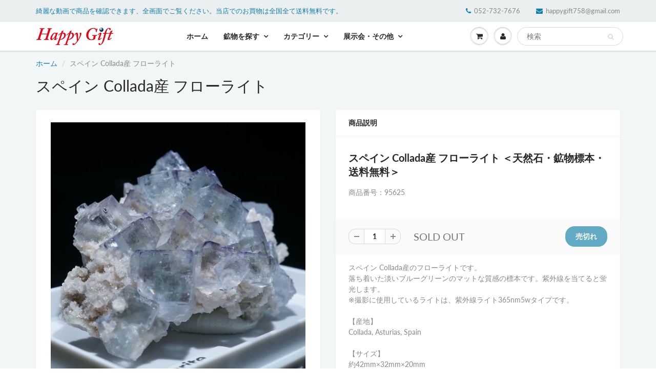

--- FILE ---
content_type: text/html; charset=utf-8
request_url: https://happygift.jp/products/95625
body_size: 21687
content:
<!doctype html>
<html lang="en" class="noIE">
  <head>

    <!-- Basic page needs ================================================== -->
    <meta charset="utf-8">
    <meta name="viewport" content="width=device-width, initial-scale=1, maximum-scale=1">

    <!-- Title and description ================================================== -->
    <title>
      スペイン Collada産 フローライト &ndash; 天然石ハッピーギフト
    </title>

    
    <meta name="description" content="スペイン Collada産のフローライトです。 落ち着いた淡いブルーグリーンのマットな質感の標本です。紫外線を当てると蛍光します。">
    

    
    <link rel="stylesheet" href="https://cdnjs.cloudflare.com/ajax/libs/font-awesome/5.15.3/css/all.min.css" integrity="sha512-iBBXm8fW90+nuLcSKlbmrPcLa0OT92xO1BIsZ+ywDWZCvqsWgccV3gFoRBv0z+8dLJgyAHIhR35VZc2oM/gI1w==" crossorigin="anonymous" referrerpolicy="no-referrer" />

    <!-- Helpers ================================================== -->
     <meta property="og:url" content="https://happygift.jp/products/95625">
 <meta property="og:site_name" content="天然石ハッピーギフト">

  <meta property="og:type" content="product">
  <meta property="og:title" content="スペイン Collada産 フローライト">
  
<meta property="og:image" content="http://happygift.jp/cdn/shop/files/95625-3_1200x1200.jpg?v=1699256379"><meta property="og:image" content="http://happygift.jp/cdn/shop/files/95625-2_1200x1200.jpg?v=1699256379"><meta property="og:image" content="http://happygift.jp/cdn/shop/files/95625-4_1200x1200.jpg?v=1699256379">
<meta property="og:image:secure_url" content="https://happygift.jp/cdn/shop/files/95625-3_1200x1200.jpg?v=1699256379"><meta property="og:image:secure_url" content="https://happygift.jp/cdn/shop/files/95625-2_1200x1200.jpg?v=1699256379"><meta property="og:image:secure_url" content="https://happygift.jp/cdn/shop/files/95625-4_1200x1200.jpg?v=1699256379">
  <meta property="og:price:amount" content="9,000">
  <meta property="og:price:currency" content="JPY">


	
  		<meta property="og:description" content="スペイン Collada産のフローライトです。 落ち着いた淡いブルーグリーンのマットな質感の標本です。紫外線を当てると蛍光します。">
	






<meta name="twitter:card" content="summary">

  <meta name="twitter:title" content="スペイン Collada産 フローライト">
  <meta name="twitter:description" content="スペイン Collada産 フローライト ＜天然石・鉱物標本・送料無料＞
商品番号：95625
スペイン Collada産のフローライトです。落ち着いた淡いブルーグリーンのマットな質感の標本です。紫外線を当てると蛍光します。※撮影に使用しているライトは、紫外線ライト365nm5wタイプです。 【産地】Collada, Asturias, Spain 【サイズ】約42mm×32mm×20mm 【ご注意】 ライトを当てて撮影しております、またご覧になるモニター環境によっても差があり、色合いの違いを感じられる事が有ります。 商品は天然ゆえ写真では確認できない細かな傷や凹み等がある場合もございます。イメージの違いに関しての返品は受付出来かねますのでご了承ください。 【その他】価格は税込表示です、送料は全国一律全て無料です。宅配便またはポスト投函便(ヤマト運輸ネコポス)にて配送いたします。発送方法の指定はできません。
 



カタカナ
英語表記
和名


フローライト
Fluorite
蛍石


">
  <meta name="twitter:image" content="https://happygift.jp/cdn/shop/files/95625-3_800x.jpg?v=1699256379">
  <meta name="twitter:image:width" content="240">
  <meta name="twitter:image:height" content="240">


    <link rel="canonical" href="https://happygift.jp/products/95625">
    <meta name="viewport" content="width=device-width,initial-scale=1">
    <meta name="theme-color" content="#107fa8">

    
    <link rel="shortcut icon" href="//happygift.jp/cdn/shop/t/11/assets/favicon.png?v=61002832774984801881626649242" type="image/png" />
    
<style>
  @font-face {
  font-family: Lato;
  font-weight: 400;
  font-style: normal;
  src: url("//happygift.jp/cdn/fonts/lato/lato_n4.c3b93d431f0091c8be23185e15c9d1fee1e971c5.woff2") format("woff2"),
       url("//happygift.jp/cdn/fonts/lato/lato_n4.d5c00c781efb195594fd2fd4ad04f7882949e327.woff") format("woff");
}

  @font-face {
  font-family: Lato;
  font-weight: 400;
  font-style: normal;
  src: url("//happygift.jp/cdn/fonts/lato/lato_n4.c3b93d431f0091c8be23185e15c9d1fee1e971c5.woff2") format("woff2"),
       url("//happygift.jp/cdn/fonts/lato/lato_n4.d5c00c781efb195594fd2fd4ad04f7882949e327.woff") format("woff");
}

  @font-face {
  font-family: Lato;
  font-weight: 700;
  font-style: normal;
  src: url("//happygift.jp/cdn/fonts/lato/lato_n7.900f219bc7337bc57a7a2151983f0a4a4d9d5dcf.woff2") format("woff2"),
       url("//happygift.jp/cdn/fonts/lato/lato_n7.a55c60751adcc35be7c4f8a0313f9698598612ee.woff") format("woff");
}

  @font-face {
  font-family: Lato;
  font-weight: 400;
  font-style: italic;
  src: url("//happygift.jp/cdn/fonts/lato/lato_i4.09c847adc47c2fefc3368f2e241a3712168bc4b6.woff2") format("woff2"),
       url("//happygift.jp/cdn/fonts/lato/lato_i4.3c7d9eb6c1b0a2bf62d892c3ee4582b016d0f30c.woff") format("woff");
}

  :root {
    
--promo-bar-bg-color: #fb0000;
--promo-bar-bg-color-H: 0;
--promo-bar-bg-color-S: 100%;
--promo-bar-bg-color-L: 49%;

    
--promo-bar-text-color: #fbec00;
--promo-bar-text-color-H: 56;
--promo-bar-text-color-S: 100%;
--promo-bar-text-color-L: 49%;

    
--header-bg-color: #ecefef;
--header-bg-color-H: 180;
--header-bg-color-S: 9%;
--header-bg-color-L: 93%;

    
--header-logo-color: #136f99;
--header-logo-color-H: 199;
--header-logo-color-S: 78%;
--header-logo-color-L: 34%;

    
--header-text-color: #107fa8;
--header-text-color-H: 196;
--header-text-color-S: 83%;
--header-text-color-L: 36%;

    
--header-top-link-color: #898989;
--header-top-link-color-H: 0;
--header-top-link-color-S: 0%;
--header-top-link-color-L: 54%;

    
--header-border-color: #ecefef;
--header-border-color-H: 180;
--header-border-color-S: 9%;
--header-border-color-L: 93%;

    
--nav-bg-color: #ffffff;
--nav-bg-color-H: 0;
--nav-bg-color-S: 0%;
--nav-bg-color-L: 100%;

    
--nav-mobile-bg-color: #ffffff;
--nav-mobile-bg-color-H: 0;
--nav-mobile-bg-color-S: 0%;
--nav-mobile-bg-color-L: 100%;

    
--nav-text-color: #282727;
--nav-text-color-H: 0;
--nav-text-color-S: 1%;
--nav-text-color-L: 15%;

    
--nav-hover-color: #107fa8;
--nav-hover-color-H: 196;
--nav-hover-color-S: 83%;
--nav-hover-color-L: 36%;

    
--primary-color: #107fa8;
--primary-color-H: 196;
--primary-color-S: 83%;
--primary-color-L: 36%;

    
--secondary-color: #fbcf00;
--secondary-color-H: 49;
--secondary-color-S: 100%;
--secondary-color-L: 49%;

    
--heading-text-color: #282727;
--heading-text-color-H: 0;
--heading-text-color-S: 1%;
--heading-text-color-L: 15%;

    
--body-text-color: #898989;
--body-text-color-H: 0;
--body-text-color-S: 0%;
--body-text-color-L: 54%;

    
--link-hover-color: #000fff;
--link-hover-color-H: 236;
--link-hover-color-S: 100%;
--link-hover-color-L: 50%;

    
--button-text-color: #ffffff;
--button-text-color-H: 0;
--button-text-color-S: 0%;
--button-text-color-L: 100%;

    
--regular-price-color: #282827;
--regular-price-color-H: 60;
--regular-price-color-S: 1%;
--regular-price-color-L: 15%;

    
--compare-price-color: #cccccc;
--compare-price-color-H: 0;
--compare-price-color-S: 0%;
--compare-price-color-L: 80%;

    
--body-bg-color: #f3f6f6;
--body-bg-color-H: 180;
--body-bg-color-S: 14%;
--body-bg-color-L: 96%;

    
--content-heading-color: #282827;
--content-heading-color-H: 60;
--content-heading-color-S: 1%;
--content-heading-color-L: 15%;

    
--content-text-color: #898989;
--content-text-color-H: 0;
--content-text-color-S: 0%;
--content-text-color-L: 54%;

    
--content-link-color: #107fa8;
--content-link-color-H: 196;
--content-link-color-S: 83%;
--content-link-color-L: 36%;

    
--footer-bg-color: #ffffff;
--footer-bg-color-H: 0;
--footer-bg-color-S: 0%;
--footer-bg-color-L: 100%;

    
--footer-heading-color: #282727;
--footer-heading-color-H: 0;
--footer-heading-color-S: 1%;
--footer-heading-color-L: 15%;

    
--footer-text-color: #9a9a9a;
--footer-text-color-H: 0;
--footer-text-color-S: 0%;
--footer-text-color-L: 60%;

    
--footer-link-color: #107fa8;
--footer-link-color-H: 196;
--footer-link-color-S: 83%;
--footer-link-color-L: 36%;

    
--footer-border-color: #ecefef;
--footer-border-color-H: 180;
--footer-border-color-S: 9%;
--footer-border-color-L: 93%;

    
--footer-social-color: #d7dbdb;
--footer-social-color-H: 180;
--footer-social-color-S: 5%;
--footer-social-color-L: 85%;

    --body-font: Lato, sans-serif;
    --body-font-style: normal;
    --body-text-weight: 400;
    --body-text-size: 14px;
    --body-text-bolder: 700;
    --heading-font: Lato, sans-serif;
    --heading-font-style: normal;
    --heading-font-weight: 400;
    --nav-text-weight: 900;
    --nav-text-transform: uppercase;
    --nav-text-size: 14px;
    --nav-header-text-size: 16px;
    --nav-link-text-size: 13px;
    --h1-text-size: 20px;
    --h2-text-size: 18px;
    --h3-text-size: 17px;
    --product-image-height: 350px;
    --product-image-max-height: px;
    --popup-heading-text-size: px;
    --popup-text-size: 23px;
    --select-icon-svg-path: //happygift.jp/cdn/shop/t/11/assets/ico-select.svg?v=52490308435674659801626649245;
    --bg-repeat: no-repeat;

    --home-cta-text-color: #9a9a9a;
    --home-cta-text-size: 18px;

    --home-newsletter-text-color: #ffffff;
    --home-newsletter-text-size: 18px;

    --home-video-play-icon-color: #ffffff;

    --pwd-bg-image: //happygift.jp/cdn/shop/t/11/assets/password-bg.jpg?v=18453832014055487421626649264;

    --hf-social-color: #d7dbdb;
    
    --primary-color-d-5: #0e6d91
  }
</style>
<link rel="preload" href="//happygift.jp/cdn/shop/t/11/assets/apps.css?v=69834516475843386791640135354" as="style">
    <link rel="preload" href="//happygift.jp/cdn/shop/t/11/assets/styles.css?v=109952898032710634751640168964" as="style">
    <link rel="preload" href="//happygift.jp/cdn/shop/t/11/assets/flexslider.css?v=168548988266491689311640135353" as="style">
    <link rel="preload" href="//happygift.jp/cdn/shop/t/11/assets/flexslider-product.css?v=102320732078656892371626649252" as="style">
    <link rel="preload" href="//happygift.jp/cdn/shop/t/11/assets/scripts.js?v=18842803833816983691758332760" as="script">
    <link rel="preload" href="//happygift.jp/cdn/shop/t/11/assets/jquery.js?v=28577836119606976961700666658" as="script">
    <link rel="preload" href="//happygift.jp/cdn/shop/t/11/assets/lazysizes.js?v=68441465964607740661626649251" as="script">
    <link rel="preload" href="//happygift.jp/cdn/shop/t/11/assets/jquery.magnific-popup.min.js?v=135689767880654324781626649247" as="script">
    <link rel="preload" href="//happygift.jp/cdn/shop/t/11/assets/api.jquery.js?v=156793096746478692501626649286" as="script">
    <link rel="preload" href="//happygift.jp/cdn/shop/t/11/assets/ajaxify-shop.js?v=89385539584783573711700549699" as="script"><link rel="preload" href="//happygift.jp/cdn/shop/t/11/assets/jquery.owl.min.js?v=144676988721263812631626649254" as="script"><link href="//happygift.jp/cdn/shop/t/11/assets/apps.css?v=69834516475843386791640135354" rel="stylesheet" type="text/css" media="all" />
    <link href="//happygift.jp/cdn/shop/t/11/assets/styles.css?v=109952898032710634751640168964" rel="stylesheet" type="text/css" media="all" />

    <link href="//happygift.jp/cdn/shop/t/11/assets/flexslider.css?v=168548988266491689311640135353" rel="stylesheet" type="text/css" media="all" />
    <link href="//happygift.jp/cdn/shop/t/11/assets/flexslider-product.css?v=102320732078656892371626649252" rel="stylesheet" type="text/css" media="all" />

    

    <!-- Header hook for plugins ================================================== -->
    <script>window.performance && window.performance.mark && window.performance.mark('shopify.content_for_header.start');</script><meta id="shopify-digital-wallet" name="shopify-digital-wallet" content="/52734099612/digital_wallets/dialog">
<meta name="shopify-checkout-api-token" content="4a8ecd426d01d1280e3091a236572dcd">
<link rel="alternate" type="application/json+oembed" href="https://happygift.jp/products/95625.oembed">
<script async="async" src="/checkouts/internal/preloads.js?locale=ja-JP"></script>
<script id="apple-pay-shop-capabilities" type="application/json">{"shopId":52734099612,"countryCode":"JP","currencyCode":"JPY","merchantCapabilities":["supports3DS"],"merchantId":"gid:\/\/shopify\/Shop\/52734099612","merchantName":"天然石ハッピーギフト","requiredBillingContactFields":["postalAddress","email","phone"],"requiredShippingContactFields":["postalAddress","email","phone"],"shippingType":"shipping","supportedNetworks":["visa","masterCard","amex","jcb","discover"],"total":{"type":"pending","label":"天然石ハッピーギフト","amount":"1.00"},"shopifyPaymentsEnabled":true,"supportsSubscriptions":true}</script>
<script id="shopify-features" type="application/json">{"accessToken":"4a8ecd426d01d1280e3091a236572dcd","betas":["rich-media-storefront-analytics"],"domain":"happygift.jp","predictiveSearch":false,"shopId":52734099612,"locale":"ja"}</script>
<script>var Shopify = Shopify || {};
Shopify.shop = "homefactory-happygift.myshopify.com";
Shopify.locale = "ja";
Shopify.currency = {"active":"JPY","rate":"1.0"};
Shopify.country = "JP";
Shopify.theme = {"name":"ShowTime","id":121253068956,"schema_name":"ShowTime","schema_version":"6.4.5","theme_store_id":687,"role":"main"};
Shopify.theme.handle = "null";
Shopify.theme.style = {"id":null,"handle":null};
Shopify.cdnHost = "happygift.jp/cdn";
Shopify.routes = Shopify.routes || {};
Shopify.routes.root = "/";</script>
<script type="module">!function(o){(o.Shopify=o.Shopify||{}).modules=!0}(window);</script>
<script>!function(o){function n(){var o=[];function n(){o.push(Array.prototype.slice.apply(arguments))}return n.q=o,n}var t=o.Shopify=o.Shopify||{};t.loadFeatures=n(),t.autoloadFeatures=n()}(window);</script>
<script id="shop-js-analytics" type="application/json">{"pageType":"product"}</script>
<script defer="defer" async type="module" src="//happygift.jp/cdn/shopifycloud/shop-js/modules/v2/client.init-shop-cart-sync_Cun6Ba8E.ja.esm.js"></script>
<script defer="defer" async type="module" src="//happygift.jp/cdn/shopifycloud/shop-js/modules/v2/chunk.common_DGWubyOB.esm.js"></script>
<script type="module">
  await import("//happygift.jp/cdn/shopifycloud/shop-js/modules/v2/client.init-shop-cart-sync_Cun6Ba8E.ja.esm.js");
await import("//happygift.jp/cdn/shopifycloud/shop-js/modules/v2/chunk.common_DGWubyOB.esm.js");

  window.Shopify.SignInWithShop?.initShopCartSync?.({"fedCMEnabled":true,"windoidEnabled":true});

</script>
<script id="__st">var __st={"a":52734099612,"offset":32400,"reqid":"a64a2864-9c9a-4a82-b2e7-0068da212dd3-1768615233","pageurl":"happygift.jp\/products\/95625","u":"bfe1a83dbf24","p":"product","rtyp":"product","rid":8168579301614};</script>
<script>window.ShopifyPaypalV4VisibilityTracking = true;</script>
<script id="form-persister">!function(){'use strict';const t='contact',e='new_comment',n=[[t,t],['blogs',e],['comments',e],[t,'customer']],o='password',r='form_key',c=['recaptcha-v3-token','g-recaptcha-response','h-captcha-response',o],s=()=>{try{return window.sessionStorage}catch{return}},i='__shopify_v',u=t=>t.elements[r],a=function(){const t=[...n].map((([t,e])=>`form[action*='/${t}']:not([data-nocaptcha='true']) input[name='form_type'][value='${e}']`)).join(',');var e;return e=t,()=>e?[...document.querySelectorAll(e)].map((t=>t.form)):[]}();function m(t){const e=u(t);a().includes(t)&&(!e||!e.value)&&function(t){try{if(!s())return;!function(t){const e=s();if(!e)return;const n=u(t);if(!n)return;const o=n.value;o&&e.removeItem(o)}(t);const e=Array.from(Array(32),(()=>Math.random().toString(36)[2])).join('');!function(t,e){u(t)||t.append(Object.assign(document.createElement('input'),{type:'hidden',name:r})),t.elements[r].value=e}(t,e),function(t,e){const n=s();if(!n)return;const r=[...t.querySelectorAll(`input[type='${o}']`)].map((({name:t})=>t)),u=[...c,...r],a={};for(const[o,c]of new FormData(t).entries())u.includes(o)||(a[o]=c);n.setItem(e,JSON.stringify({[i]:1,action:t.action,data:a}))}(t,e)}catch(e){console.error('failed to persist form',e)}}(t)}const f=t=>{if('true'===t.dataset.persistBound)return;const e=function(t,e){const n=function(t){return'function'==typeof t.submit?t.submit:HTMLFormElement.prototype.submit}(t).bind(t);return function(){let t;return()=>{t||(t=!0,(()=>{try{e(),n()}catch(t){(t=>{console.error('form submit failed',t)})(t)}})(),setTimeout((()=>t=!1),250))}}()}(t,(()=>{m(t)}));!function(t,e){if('function'==typeof t.submit&&'function'==typeof e)try{t.submit=e}catch{}}(t,e),t.addEventListener('submit',(t=>{t.preventDefault(),e()})),t.dataset.persistBound='true'};!function(){function t(t){const e=(t=>{const e=t.target;return e instanceof HTMLFormElement?e:e&&e.form})(t);e&&m(e)}document.addEventListener('submit',t),document.addEventListener('DOMContentLoaded',(()=>{const e=a();for(const t of e)f(t);var n;n=document.body,new window.MutationObserver((t=>{for(const e of t)if('childList'===e.type&&e.addedNodes.length)for(const t of e.addedNodes)1===t.nodeType&&'FORM'===t.tagName&&a().includes(t)&&f(t)})).observe(n,{childList:!0,subtree:!0,attributes:!1}),document.removeEventListener('submit',t)}))}()}();</script>
<script integrity="sha256-4kQ18oKyAcykRKYeNunJcIwy7WH5gtpwJnB7kiuLZ1E=" data-source-attribution="shopify.loadfeatures" defer="defer" src="//happygift.jp/cdn/shopifycloud/storefront/assets/storefront/load_feature-a0a9edcb.js" crossorigin="anonymous"></script>
<script data-source-attribution="shopify.dynamic_checkout.dynamic.init">var Shopify=Shopify||{};Shopify.PaymentButton=Shopify.PaymentButton||{isStorefrontPortableWallets:!0,init:function(){window.Shopify.PaymentButton.init=function(){};var t=document.createElement("script");t.src="https://happygift.jp/cdn/shopifycloud/portable-wallets/latest/portable-wallets.ja.js",t.type="module",document.head.appendChild(t)}};
</script>
<script data-source-attribution="shopify.dynamic_checkout.buyer_consent">
  function portableWalletsHideBuyerConsent(e){var t=document.getElementById("shopify-buyer-consent"),n=document.getElementById("shopify-subscription-policy-button");t&&n&&(t.classList.add("hidden"),t.setAttribute("aria-hidden","true"),n.removeEventListener("click",e))}function portableWalletsShowBuyerConsent(e){var t=document.getElementById("shopify-buyer-consent"),n=document.getElementById("shopify-subscription-policy-button");t&&n&&(t.classList.remove("hidden"),t.removeAttribute("aria-hidden"),n.addEventListener("click",e))}window.Shopify?.PaymentButton&&(window.Shopify.PaymentButton.hideBuyerConsent=portableWalletsHideBuyerConsent,window.Shopify.PaymentButton.showBuyerConsent=portableWalletsShowBuyerConsent);
</script>
<script data-source-attribution="shopify.dynamic_checkout.cart.bootstrap">document.addEventListener("DOMContentLoaded",(function(){function t(){return document.querySelector("shopify-accelerated-checkout-cart, shopify-accelerated-checkout")}if(t())Shopify.PaymentButton.init();else{new MutationObserver((function(e,n){t()&&(Shopify.PaymentButton.init(),n.disconnect())})).observe(document.body,{childList:!0,subtree:!0})}}));
</script>
<link id="shopify-accelerated-checkout-styles" rel="stylesheet" media="screen" href="https://happygift.jp/cdn/shopifycloud/portable-wallets/latest/accelerated-checkout-backwards-compat.css" crossorigin="anonymous">
<style id="shopify-accelerated-checkout-cart">
        #shopify-buyer-consent {
  margin-top: 1em;
  display: inline-block;
  width: 100%;
}

#shopify-buyer-consent.hidden {
  display: none;
}

#shopify-subscription-policy-button {
  background: none;
  border: none;
  padding: 0;
  text-decoration: underline;
  font-size: inherit;
  cursor: pointer;
}

#shopify-subscription-policy-button::before {
  box-shadow: none;
}

      </style>

<script>window.performance && window.performance.mark && window.performance.mark('shopify.content_for_header.end');</script>

    <!--[if lt IE 9]>
    <script src="//html5shiv.googlecode.com/svn/trunk/html5.js" type="text/javascript"></script>
    <![endif]-->

    

    <script src="//happygift.jp/cdn/shop/t/11/assets/jquery.js?v=28577836119606976961700666658"></script>
    <script src="//happygift.jp/cdn/shop/t/11/assets/lazysizes.js?v=68441465964607740661626649251" async="async"></script>
    


    <!-- Theme Global App JS ================================================== -->
    <script>
      window.themeInfo = {name: "ShowTime"}
      var app = app || {
        data:{
          template:"product",
          money_format: "¥{{amount_no_decimals}}"
        }
      }

    </script>
    <noscript>
  <style>
    .article_img_block > figure > img:nth-child(2), 
    .catalog_c .collection-box > img:nth-child(2),
    .gallery_container  .box > figure > img:nth-child(2),
    .image_with_text_container .box > figure > img:nth-child(2),
    .collection-list-row .box_1 > a > img:nth-child(2),
    .featured-products .product-image > a > img:nth-child(2){
      display: none !important
    }
  </style>
</noscript>

    <link href="https://ajax.googleapis.com/ajax/libs/jqueryui/1.12.1/themes/base/jquery-ui.css" rel="stylesheet" type="text/css" media="all" />
    <!-- <script src="https://ajax.googleapis.com/ajax/libs/jquery/3.4.1/jquery.min.js" type="text/javascript"></script> -->
    <script src="https://ajax.googleapis.com/ajax/libs/jqueryui/1.12.1/jquery-ui.min.js" type="text/javascript"></script>
    <script src="https://rawgit.com/jquery/jquery-ui/master/ui/i18n/datepicker-ja.js" type="text/javascript"></script>
  <link href="https://monorail-edge.shopifysvc.com" rel="dns-prefetch">
<script>(function(){if ("sendBeacon" in navigator && "performance" in window) {try {var session_token_from_headers = performance.getEntriesByType('navigation')[0].serverTiming.find(x => x.name == '_s').description;} catch {var session_token_from_headers = undefined;}var session_cookie_matches = document.cookie.match(/_shopify_s=([^;]*)/);var session_token_from_cookie = session_cookie_matches && session_cookie_matches.length === 2 ? session_cookie_matches[1] : "";var session_token = session_token_from_headers || session_token_from_cookie || "";function handle_abandonment_event(e) {var entries = performance.getEntries().filter(function(entry) {return /monorail-edge.shopifysvc.com/.test(entry.name);});if (!window.abandonment_tracked && entries.length === 0) {window.abandonment_tracked = true;var currentMs = Date.now();var navigation_start = performance.timing.navigationStart;var payload = {shop_id: 52734099612,url: window.location.href,navigation_start,duration: currentMs - navigation_start,session_token,page_type: "product"};window.navigator.sendBeacon("https://monorail-edge.shopifysvc.com/v1/produce", JSON.stringify({schema_id: "online_store_buyer_site_abandonment/1.1",payload: payload,metadata: {event_created_at_ms: currentMs,event_sent_at_ms: currentMs}}));}}window.addEventListener('pagehide', handle_abandonment_event);}}());</script>
<script id="web-pixels-manager-setup">(function e(e,d,r,n,o){if(void 0===o&&(o={}),!Boolean(null===(a=null===(i=window.Shopify)||void 0===i?void 0:i.analytics)||void 0===a?void 0:a.replayQueue)){var i,a;window.Shopify=window.Shopify||{};var t=window.Shopify;t.analytics=t.analytics||{};var s=t.analytics;s.replayQueue=[],s.publish=function(e,d,r){return s.replayQueue.push([e,d,r]),!0};try{self.performance.mark("wpm:start")}catch(e){}var l=function(){var e={modern:/Edge?\/(1{2}[4-9]|1[2-9]\d|[2-9]\d{2}|\d{4,})\.\d+(\.\d+|)|Firefox\/(1{2}[4-9]|1[2-9]\d|[2-9]\d{2}|\d{4,})\.\d+(\.\d+|)|Chrom(ium|e)\/(9{2}|\d{3,})\.\d+(\.\d+|)|(Maci|X1{2}).+ Version\/(15\.\d+|(1[6-9]|[2-9]\d|\d{3,})\.\d+)([,.]\d+|)( \(\w+\)|)( Mobile\/\w+|) Safari\/|Chrome.+OPR\/(9{2}|\d{3,})\.\d+\.\d+|(CPU[ +]OS|iPhone[ +]OS|CPU[ +]iPhone|CPU IPhone OS|CPU iPad OS)[ +]+(15[._]\d+|(1[6-9]|[2-9]\d|\d{3,})[._]\d+)([._]\d+|)|Android:?[ /-](13[3-9]|1[4-9]\d|[2-9]\d{2}|\d{4,})(\.\d+|)(\.\d+|)|Android.+Firefox\/(13[5-9]|1[4-9]\d|[2-9]\d{2}|\d{4,})\.\d+(\.\d+|)|Android.+Chrom(ium|e)\/(13[3-9]|1[4-9]\d|[2-9]\d{2}|\d{4,})\.\d+(\.\d+|)|SamsungBrowser\/([2-9]\d|\d{3,})\.\d+/,legacy:/Edge?\/(1[6-9]|[2-9]\d|\d{3,})\.\d+(\.\d+|)|Firefox\/(5[4-9]|[6-9]\d|\d{3,})\.\d+(\.\d+|)|Chrom(ium|e)\/(5[1-9]|[6-9]\d|\d{3,})\.\d+(\.\d+|)([\d.]+$|.*Safari\/(?![\d.]+ Edge\/[\d.]+$))|(Maci|X1{2}).+ Version\/(10\.\d+|(1[1-9]|[2-9]\d|\d{3,})\.\d+)([,.]\d+|)( \(\w+\)|)( Mobile\/\w+|) Safari\/|Chrome.+OPR\/(3[89]|[4-9]\d|\d{3,})\.\d+\.\d+|(CPU[ +]OS|iPhone[ +]OS|CPU[ +]iPhone|CPU IPhone OS|CPU iPad OS)[ +]+(10[._]\d+|(1[1-9]|[2-9]\d|\d{3,})[._]\d+)([._]\d+|)|Android:?[ /-](13[3-9]|1[4-9]\d|[2-9]\d{2}|\d{4,})(\.\d+|)(\.\d+|)|Mobile Safari.+OPR\/([89]\d|\d{3,})\.\d+\.\d+|Android.+Firefox\/(13[5-9]|1[4-9]\d|[2-9]\d{2}|\d{4,})\.\d+(\.\d+|)|Android.+Chrom(ium|e)\/(13[3-9]|1[4-9]\d|[2-9]\d{2}|\d{4,})\.\d+(\.\d+|)|Android.+(UC? ?Browser|UCWEB|U3)[ /]?(15\.([5-9]|\d{2,})|(1[6-9]|[2-9]\d|\d{3,})\.\d+)\.\d+|SamsungBrowser\/(5\.\d+|([6-9]|\d{2,})\.\d+)|Android.+MQ{2}Browser\/(14(\.(9|\d{2,})|)|(1[5-9]|[2-9]\d|\d{3,})(\.\d+|))(\.\d+|)|K[Aa][Ii]OS\/(3\.\d+|([4-9]|\d{2,})\.\d+)(\.\d+|)/},d=e.modern,r=e.legacy,n=navigator.userAgent;return n.match(d)?"modern":n.match(r)?"legacy":"unknown"}(),u="modern"===l?"modern":"legacy",c=(null!=n?n:{modern:"",legacy:""})[u],f=function(e){return[e.baseUrl,"/wpm","/b",e.hashVersion,"modern"===e.buildTarget?"m":"l",".js"].join("")}({baseUrl:d,hashVersion:r,buildTarget:u}),m=function(e){var d=e.version,r=e.bundleTarget,n=e.surface,o=e.pageUrl,i=e.monorailEndpoint;return{emit:function(e){var a=e.status,t=e.errorMsg,s=(new Date).getTime(),l=JSON.stringify({metadata:{event_sent_at_ms:s},events:[{schema_id:"web_pixels_manager_load/3.1",payload:{version:d,bundle_target:r,page_url:o,status:a,surface:n,error_msg:t},metadata:{event_created_at_ms:s}}]});if(!i)return console&&console.warn&&console.warn("[Web Pixels Manager] No Monorail endpoint provided, skipping logging."),!1;try{return self.navigator.sendBeacon.bind(self.navigator)(i,l)}catch(e){}var u=new XMLHttpRequest;try{return u.open("POST",i,!0),u.setRequestHeader("Content-Type","text/plain"),u.send(l),!0}catch(e){return console&&console.warn&&console.warn("[Web Pixels Manager] Got an unhandled error while logging to Monorail."),!1}}}}({version:r,bundleTarget:l,surface:e.surface,pageUrl:self.location.href,monorailEndpoint:e.monorailEndpoint});try{o.browserTarget=l,function(e){var d=e.src,r=e.async,n=void 0===r||r,o=e.onload,i=e.onerror,a=e.sri,t=e.scriptDataAttributes,s=void 0===t?{}:t,l=document.createElement("script"),u=document.querySelector("head"),c=document.querySelector("body");if(l.async=n,l.src=d,a&&(l.integrity=a,l.crossOrigin="anonymous"),s)for(var f in s)if(Object.prototype.hasOwnProperty.call(s,f))try{l.dataset[f]=s[f]}catch(e){}if(o&&l.addEventListener("load",o),i&&l.addEventListener("error",i),u)u.appendChild(l);else{if(!c)throw new Error("Did not find a head or body element to append the script");c.appendChild(l)}}({src:f,async:!0,onload:function(){if(!function(){var e,d;return Boolean(null===(d=null===(e=window.Shopify)||void 0===e?void 0:e.analytics)||void 0===d?void 0:d.initialized)}()){var d=window.webPixelsManager.init(e)||void 0;if(d){var r=window.Shopify.analytics;r.replayQueue.forEach((function(e){var r=e[0],n=e[1],o=e[2];d.publishCustomEvent(r,n,o)})),r.replayQueue=[],r.publish=d.publishCustomEvent,r.visitor=d.visitor,r.initialized=!0}}},onerror:function(){return m.emit({status:"failed",errorMsg:"".concat(f," has failed to load")})},sri:function(e){var d=/^sha384-[A-Za-z0-9+/=]+$/;return"string"==typeof e&&d.test(e)}(c)?c:"",scriptDataAttributes:o}),m.emit({status:"loading"})}catch(e){m.emit({status:"failed",errorMsg:(null==e?void 0:e.message)||"Unknown error"})}}})({shopId: 52734099612,storefrontBaseUrl: "https://happygift.jp",extensionsBaseUrl: "https://extensions.shopifycdn.com/cdn/shopifycloud/web-pixels-manager",monorailEndpoint: "https://monorail-edge.shopifysvc.com/unstable/produce_batch",surface: "storefront-renderer",enabledBetaFlags: ["2dca8a86"],webPixelsConfigList: [{"id":"shopify-app-pixel","configuration":"{}","eventPayloadVersion":"v1","runtimeContext":"STRICT","scriptVersion":"0450","apiClientId":"shopify-pixel","type":"APP","privacyPurposes":["ANALYTICS","MARKETING"]},{"id":"shopify-custom-pixel","eventPayloadVersion":"v1","runtimeContext":"LAX","scriptVersion":"0450","apiClientId":"shopify-pixel","type":"CUSTOM","privacyPurposes":["ANALYTICS","MARKETING"]}],isMerchantRequest: false,initData: {"shop":{"name":"天然石ハッピーギフト","paymentSettings":{"currencyCode":"JPY"},"myshopifyDomain":"homefactory-happygift.myshopify.com","countryCode":"JP","storefrontUrl":"https:\/\/happygift.jp"},"customer":null,"cart":null,"checkout":null,"productVariants":[{"price":{"amount":9000.0,"currencyCode":"JPY"},"product":{"title":"スペイン Collada産 フローライト","vendor":"天然石ハッピーギフト","id":"8168579301614","untranslatedTitle":"スペイン Collada産 フローライト","url":"\/products\/95625","type":"鉱物"},"id":"44437811265774","image":{"src":"\/\/happygift.jp\/cdn\/shop\/files\/95625-3.jpg?v=1699256379"},"sku":"95625","title":"Default Title","untranslatedTitle":"Default Title"}],"purchasingCompany":null},},"https://happygift.jp/cdn","fcfee988w5aeb613cpc8e4bc33m6693e112",{"modern":"","legacy":""},{"shopId":"52734099612","storefrontBaseUrl":"https:\/\/happygift.jp","extensionBaseUrl":"https:\/\/extensions.shopifycdn.com\/cdn\/shopifycloud\/web-pixels-manager","surface":"storefront-renderer","enabledBetaFlags":"[\"2dca8a86\"]","isMerchantRequest":"false","hashVersion":"fcfee988w5aeb613cpc8e4bc33m6693e112","publish":"custom","events":"[[\"page_viewed\",{}],[\"product_viewed\",{\"productVariant\":{\"price\":{\"amount\":9000.0,\"currencyCode\":\"JPY\"},\"product\":{\"title\":\"スペイン Collada産 フローライト\",\"vendor\":\"天然石ハッピーギフト\",\"id\":\"8168579301614\",\"untranslatedTitle\":\"スペイン Collada産 フローライト\",\"url\":\"\/products\/95625\",\"type\":\"鉱物\"},\"id\":\"44437811265774\",\"image\":{\"src\":\"\/\/happygift.jp\/cdn\/shop\/files\/95625-3.jpg?v=1699256379\"},\"sku\":\"95625\",\"title\":\"Default Title\",\"untranslatedTitle\":\"Default Title\"}}]]"});</script><script>
  window.ShopifyAnalytics = window.ShopifyAnalytics || {};
  window.ShopifyAnalytics.meta = window.ShopifyAnalytics.meta || {};
  window.ShopifyAnalytics.meta.currency = 'JPY';
  var meta = {"product":{"id":8168579301614,"gid":"gid:\/\/shopify\/Product\/8168579301614","vendor":"天然石ハッピーギフト","type":"鉱物","handle":"95625","variants":[{"id":44437811265774,"price":900000,"name":"スペイン Collada産 フローライト","public_title":null,"sku":"95625"}],"remote":false},"page":{"pageType":"product","resourceType":"product","resourceId":8168579301614,"requestId":"a64a2864-9c9a-4a82-b2e7-0068da212dd3-1768615233"}};
  for (var attr in meta) {
    window.ShopifyAnalytics.meta[attr] = meta[attr];
  }
</script>
<script class="analytics">
  (function () {
    var customDocumentWrite = function(content) {
      var jquery = null;

      if (window.jQuery) {
        jquery = window.jQuery;
      } else if (window.Checkout && window.Checkout.$) {
        jquery = window.Checkout.$;
      }

      if (jquery) {
        jquery('body').append(content);
      }
    };

    var hasLoggedConversion = function(token) {
      if (token) {
        return document.cookie.indexOf('loggedConversion=' + token) !== -1;
      }
      return false;
    }

    var setCookieIfConversion = function(token) {
      if (token) {
        var twoMonthsFromNow = new Date(Date.now());
        twoMonthsFromNow.setMonth(twoMonthsFromNow.getMonth() + 2);

        document.cookie = 'loggedConversion=' + token + '; expires=' + twoMonthsFromNow;
      }
    }

    var trekkie = window.ShopifyAnalytics.lib = window.trekkie = window.trekkie || [];
    if (trekkie.integrations) {
      return;
    }
    trekkie.methods = [
      'identify',
      'page',
      'ready',
      'track',
      'trackForm',
      'trackLink'
    ];
    trekkie.factory = function(method) {
      return function() {
        var args = Array.prototype.slice.call(arguments);
        args.unshift(method);
        trekkie.push(args);
        return trekkie;
      };
    };
    for (var i = 0; i < trekkie.methods.length; i++) {
      var key = trekkie.methods[i];
      trekkie[key] = trekkie.factory(key);
    }
    trekkie.load = function(config) {
      trekkie.config = config || {};
      trekkie.config.initialDocumentCookie = document.cookie;
      var first = document.getElementsByTagName('script')[0];
      var script = document.createElement('script');
      script.type = 'text/javascript';
      script.onerror = function(e) {
        var scriptFallback = document.createElement('script');
        scriptFallback.type = 'text/javascript';
        scriptFallback.onerror = function(error) {
                var Monorail = {
      produce: function produce(monorailDomain, schemaId, payload) {
        var currentMs = new Date().getTime();
        var event = {
          schema_id: schemaId,
          payload: payload,
          metadata: {
            event_created_at_ms: currentMs,
            event_sent_at_ms: currentMs
          }
        };
        return Monorail.sendRequest("https://" + monorailDomain + "/v1/produce", JSON.stringify(event));
      },
      sendRequest: function sendRequest(endpointUrl, payload) {
        // Try the sendBeacon API
        if (window && window.navigator && typeof window.navigator.sendBeacon === 'function' && typeof window.Blob === 'function' && !Monorail.isIos12()) {
          var blobData = new window.Blob([payload], {
            type: 'text/plain'
          });

          if (window.navigator.sendBeacon(endpointUrl, blobData)) {
            return true;
          } // sendBeacon was not successful

        } // XHR beacon

        var xhr = new XMLHttpRequest();

        try {
          xhr.open('POST', endpointUrl);
          xhr.setRequestHeader('Content-Type', 'text/plain');
          xhr.send(payload);
        } catch (e) {
          console.log(e);
        }

        return false;
      },
      isIos12: function isIos12() {
        return window.navigator.userAgent.lastIndexOf('iPhone; CPU iPhone OS 12_') !== -1 || window.navigator.userAgent.lastIndexOf('iPad; CPU OS 12_') !== -1;
      }
    };
    Monorail.produce('monorail-edge.shopifysvc.com',
      'trekkie_storefront_load_errors/1.1',
      {shop_id: 52734099612,
      theme_id: 121253068956,
      app_name: "storefront",
      context_url: window.location.href,
      source_url: "//happygift.jp/cdn/s/trekkie.storefront.cd680fe47e6c39ca5d5df5f0a32d569bc48c0f27.min.js"});

        };
        scriptFallback.async = true;
        scriptFallback.src = '//happygift.jp/cdn/s/trekkie.storefront.cd680fe47e6c39ca5d5df5f0a32d569bc48c0f27.min.js';
        first.parentNode.insertBefore(scriptFallback, first);
      };
      script.async = true;
      script.src = '//happygift.jp/cdn/s/trekkie.storefront.cd680fe47e6c39ca5d5df5f0a32d569bc48c0f27.min.js';
      first.parentNode.insertBefore(script, first);
    };
    trekkie.load(
      {"Trekkie":{"appName":"storefront","development":false,"defaultAttributes":{"shopId":52734099612,"isMerchantRequest":null,"themeId":121253068956,"themeCityHash":"8945496568351257141","contentLanguage":"ja","currency":"JPY","eventMetadataId":"86c8f29b-ec03-4281-ab45-75ae4f5cfa73"},"isServerSideCookieWritingEnabled":true,"monorailRegion":"shop_domain","enabledBetaFlags":["65f19447"]},"Session Attribution":{},"S2S":{"facebookCapiEnabled":false,"source":"trekkie-storefront-renderer","apiClientId":580111}}
    );

    var loaded = false;
    trekkie.ready(function() {
      if (loaded) return;
      loaded = true;

      window.ShopifyAnalytics.lib = window.trekkie;

      var originalDocumentWrite = document.write;
      document.write = customDocumentWrite;
      try { window.ShopifyAnalytics.merchantGoogleAnalytics.call(this); } catch(error) {};
      document.write = originalDocumentWrite;

      window.ShopifyAnalytics.lib.page(null,{"pageType":"product","resourceType":"product","resourceId":8168579301614,"requestId":"a64a2864-9c9a-4a82-b2e7-0068da212dd3-1768615233","shopifyEmitted":true});

      var match = window.location.pathname.match(/checkouts\/(.+)\/(thank_you|post_purchase)/)
      var token = match? match[1]: undefined;
      if (!hasLoggedConversion(token)) {
        setCookieIfConversion(token);
        window.ShopifyAnalytics.lib.track("Viewed Product",{"currency":"JPY","variantId":44437811265774,"productId":8168579301614,"productGid":"gid:\/\/shopify\/Product\/8168579301614","name":"スペイン Collada産 フローライト","price":"9000","sku":"95625","brand":"天然石ハッピーギフト","variant":null,"category":"鉱物","nonInteraction":true,"remote":false},undefined,undefined,{"shopifyEmitted":true});
      window.ShopifyAnalytics.lib.track("monorail:\/\/trekkie_storefront_viewed_product\/1.1",{"currency":"JPY","variantId":44437811265774,"productId":8168579301614,"productGid":"gid:\/\/shopify\/Product\/8168579301614","name":"スペイン Collada産 フローライト","price":"9000","sku":"95625","brand":"天然石ハッピーギフト","variant":null,"category":"鉱物","nonInteraction":true,"remote":false,"referer":"https:\/\/happygift.jp\/products\/95625"});
      }
    });


        var eventsListenerScript = document.createElement('script');
        eventsListenerScript.async = true;
        eventsListenerScript.src = "//happygift.jp/cdn/shopifycloud/storefront/assets/shop_events_listener-3da45d37.js";
        document.getElementsByTagName('head')[0].appendChild(eventsListenerScript);

})();</script>
<script
  defer
  src="https://happygift.jp/cdn/shopifycloud/perf-kit/shopify-perf-kit-3.0.4.min.js"
  data-application="storefront-renderer"
  data-shop-id="52734099612"
  data-render-region="gcp-us-central1"
  data-page-type="product"
  data-theme-instance-id="121253068956"
  data-theme-name="ShowTime"
  data-theme-version="6.4.5"
  data-monorail-region="shop_domain"
  data-resource-timing-sampling-rate="10"
  data-shs="true"
  data-shs-beacon="true"
  data-shs-export-with-fetch="true"
  data-shs-logs-sample-rate="1"
  data-shs-beacon-endpoint="https://happygift.jp/api/collect"
></script>
</head>

  <body id="スペイン-collada産-フローライト" class="template-product" >
    <div class="wsmenucontainer clearfix">
      <div class="overlapblackbg"></div>
      

      <div id="shopify-section-header" class="shopify-section">

<div id="header" data-section-id="header" data-section-type="header-section">

        
        
<div class="header_top">
  <div class="container">
    <div class="top_menu">
      
      <ul>
        
        <li><span class="header-top-text"><p>綺麗な動画で商品を確認できます、全画面でご覧ください。</p><p>当店でのお買物は全国全て送料無料です。</p></span></li>
        
      </ul>
      
    </div>
    <div class="hed_right">
      <ul>
        
        <li><a href="tel:052-732-7676"><span class="fa fa-phone"></span>052-732-7676</a></li>
        
        
        <li><a href="mailto:happygift758@gmail.com"><span class="fa fa-envelope"></span>happygift758@gmail.com</a></li>
        
      </ul>
    </div>
  </div>
</div>



        

        <div class="header_bot  enabled-sticky-menu ">
          <div class="header_content">
            <div class="container">

              
              <div id="nav">
  <nav class="navbar" role="navigation">
    <div class="navbar-header">
      <a href="#" class="visible-ms visible-xs pull-right navbar-cart" id="wsnavtoggle"><div class="cart-icon"><i class="fa fa-bars"></i></div></a>
      
      <li class="dropdown-grid no-open-arrow visible-ms visible-xs account-icon-mobile navbar-cart">
        <a data-toggle="dropdown" href="javascript:;" class="dropdown-toggle navbar-cart" aria-expanded="true"><span class="icons"><i class="fa fa-user"></i></span></a>
        <div class="dropdown-grid-wrapper mobile-grid-wrapper">
          <div class="dropdown-menu no-padding col-xs-12 col-sm-5" role="menu">
            

<div class="menu_c acc_menu">
  <div class="menu_title clearfix">
    <h4>マイページ</h4>
    
  </div>

  
  <div class="login_frm">
    <p class="text-center">
      天然石ハッピーギフトの<br class="dispkay-sp" />通販サイトへようこそ！
    </p>
    <div class="remember">
      <a href="/account/login" class="signin_btn btn_c"
        >ログイン / 新規登録</a
      >
    </div>
  </div>
  
</div>

          </div>
        </div>
      </li>
      
      <a href="javascript:void(0);" data-href="/cart" class="visible-ms visible-xs pull-right navbar-cart cart-popup"><div class="cart-icon"><span class="count hidden">0</span><i class="fa fa-shopping-cart"></i></div></a>
       
        <div class="visible-mobile-sm mobile-landscape-search">
          <div class="fixed-search navbar-cart">
          


<form action="/search" method="get" role="search">
  <div class="menu_c search_menu">
    <div class="search_box">
      
      <input type="hidden" name="type" value="product">
      
      <input type="search" name="q" value="" class="txtbox" placeholder="検索" aria-label="検索">
      <button class="btn btn-link" type="submit" value="検索"><span class="fa fa-search"></span></button>
    </div>
  </div>
</form>
          </div>
        </div>
      
      
        

        

              <a class="navbar-brand" href="/" style="max-width:165px">
                <img src="//happygift.jp/cdn/shop/files/logo_happygift_300x.png?v=1613367680"
                     alt=" 天然石ハッピーギフトです。良質な天然石、鉱物、鉱物標本、化石、隕石等を日本全国送料無料にて販売しております。 " />
              </a>

          
        
        
    </div>
    <!-- code here -->
    <nav class="wsmenu clearfix multi-drop" role="navigation">
      <ul class="mobile-sub wsmenu-list mega_menu_simple_menu">
        
        
        <li><a href="/">ホーム</a></li>
        
        
        
        <li  class="has-submenu"><a href="#" aria-controls="megamenu_items-鉱物を探す" aria-haspopup="true" aria-expanded="false">鉱物を探す<span class="arrow"></span></a>
          <ul id="megamenu_items-鉱物を探す" class="wsmenu-submenu">
            
              
         	   <li><a href="/pages/bykatakana">カタカナ英名順から探す</a></li>
         	  
            
              
         	   <li><a href="/pages/byenglish">英語表記順から探す</a></li>
         	  
            
              
         	   <li><a href="/pages/bywame">和名順から探す</a></li>
         	  
            
          </ul>
        </li>
        
        
        
        <li  class="has-submenu"><a href="#" aria-controls="megamenu_items-カテゴリー" aria-haspopup="true" aria-expanded="false">カテゴリー<span class="arrow"></span></a>
          <ul id="megamenu_items-カテゴリー" class="wsmenu-submenu">
            
              
         	   <li><a href="/collections/%E6%96%B0%E7%9D%80%E5%95%86%E5%93%81">新着品</a></li>
         	  
            
              
         	   <li><a href="/collections/1000%E5%86%86%E5%9D%87%E4%B8%80">3,000円以内の商品</a></li>
         	  
            
              
         	   <li><a href="/collections/%E3%83%95%E3%83%AD%E3%83%BC%E3%83%A9%E3%82%A4%E3%83%88">フローライト</a></li>
         	  
            
              
         	   <li><a href="/collections/fluorescence">蛍光鉱物</a></li>
         	  
            
              
         	   <li><a href="/collections/fossil">化石</a></li>
         	  
            
          </ul>
        </li>
        
        
        
        <li  class="has-submenu"><a href="#" aria-controls="megamenu_items-展示会-その他" aria-haspopup="true" aria-expanded="false">展示会・その他<span class="arrow"></span></a>
          <ul id="megamenu_items-展示会-その他" class="wsmenu-submenu">
            
              
         	   <li><a href="https://happygift.jp/pages/recent">直近の出展案内</a></li>
         	  
            
              
         	   <li><a href="/pages/0116">次回の展示会</a></li>
         	  
            
              
         	   <li><a href="/pages/showschedule">年間スケジュール</a></li>
         	  
            
              
         	   <li><a href="/pages/wellcome">information</a></li>
         	  
            
          </ul>
        </li>
        
        
      </ul>
    </nav>
    <ul class="hidden-xs nav navbar-nav navbar-right">
      <li class="dropdown-grid no-open-arrow">
        <a data-toggle="dropdown" href="javascript:void(0);" data-href="/cart" class="dropdown-toggle cart-popup" aria-expanded="true"><div class="cart-icon"><span class="count hidden">0</span><i class="fa fa-shopping-cart"></i></div></a>
        <div class="dropdown-grid-wrapper hidden">
          <div class="dropdown-menu no-padding col-xs-12 col-sm-9 col-md-7" role="menu">
            <div class="menu_c cart_menu">
    <div class="menu_title clearfix">
    <h4>カート</h4>
  </div>
  <p style="color:red">配送時間指定がある場合にはノートにご記載ください</p>
  
  <div class="cart_row">
    <div class="empty-cart">カートが空です</div>
    <p><a href="javascript:void(0)" class="btn_c btn_close">買い物を続ける</a></p>
  </div>
  
</div>
<script>
  
</script>

          </div>
        </div>
      </li>
      
      <li class="dropdown-grid no-open-arrow">
        <a data-toggle="dropdown" href="javascript:;" class="dropdown-toggle" aria-expanded="true"><span class="icons"><i class="fa fa-user"></i></span></a>
        <div class="dropdown-grid-wrapper">
          <div class="dropdown-menu no-padding width-lg col-xs-12 col-sm-5 col-md-4 col-lg-3" role="menu">
            

<div class="menu_c acc_menu">
  <div class="menu_title clearfix">
    <h4>マイページ</h4>
    
  </div>

  
  <div class="login_frm">
    <p class="text-center">
      天然石ハッピーギフトの<br class="dispkay-sp" />通販サイトへようこそ！
    </p>
    <div class="remember">
      <a href="/account/login" class="signin_btn btn_c"
        >ログイン / 新規登録</a
      >
    </div>
  </div>
  
</div>

          </div>
        </div>
      </li>
      
      <li class="dropdown-grid no-open-arrow">
        
        <div class="fixed-search">
          


<form action="/search" method="get" role="search">
  <div class="menu_c search_menu">
    <div class="search_box">
      
      <input type="hidden" name="type" value="product">
      
      <input type="search" name="q" value="" class="txtbox" placeholder="検索" aria-label="検索">
      <button class="btn btn-link" type="submit" value="検索"><span class="fa fa-search"></span></button>
    </div>
  </div>
</form>
        </div>
        
      </li>
    </ul>
  </nav>
</div>

<style>
  @media screen and (min-width: 1000px) {
    .width-lg {
      width: 360px;
    }
  }
</style>
              

			  
              <div class="visible-mobile-xs width-90 mobile-portrait-search">
                  


<form action="/search" method="get" role="search">
  <div class="menu_c search_menu">
    <div class="search_box">
      
      <input type="hidden" name="type" value="product">
      
      <input type="search" name="q" value="" class="txtbox" placeholder="検索" aria-label="検索">
      <button class="btn btn-link" type="submit" value="検索"><span class="fa fa-search"></span></button>
    </div>
  </div>
</form>
              </div>
              
            </div>
          </div>
        </div>
      </div><!-- /header -->









<style>
/*  This code is used to center logo vertically on different devices */


#header #nav .navbar-nav > li > a, #header .navbar-toggle{
	
    padding-top: 4px;
	padding-bottom: 4px;
	
}
#header #nav .navbar-nav > li > .fixed-search
{

    padding-top: 1px;
	padding-bottom: 1px;
    padding-left:5px;
	
}
  @media (min-width: 769px) {
    #header #nav .wsmenu > ul > li > a  {
      
      padding-top: 4px;
      padding-bottom: 4px;
      
    }
  }

#header .navbar-toggle, #header .navbar-cart {
	
	padding-top: 4px;
	padding-bottom: 4px;
	
}
#header a.navbar-brand {
  height:auto;
}
/* @media (max-width: 600px) {
 #header .navbar-brand > img {
    max-width: 158px;
  }
} */
@media (max-width: 600px) {
	#header .navbar-toggle, #header .navbar-cart {
		
		padding-top: 10px;
		padding-bottom: 10px;
		
	}
}


@media (max-width: 900px) {

  #header #nav .navbar-nav > li > a {
    font-size: 12px;
    line-height: 32px;
    padding-left:7px;
    padding-right:7px;
  }

  #header .navbar-brand {
    font-size: 22px;
    line-height: 20px;
    
    padding:0 15px 0 0;
    
  }

  #header .right_menu > ul > li > a {
    margin: 0 0 0 5px;
  }
  #header #nav .navbar:not(.caret-bootstrap) .navbar-nav:not(.caret-bootstrap) li:not(.caret-bootstrap) > a.dropdown-toggle:not(.caret-bootstrap) > span.caret:not(.caret-bootstrap) {
    margin-left: 3px;
  }
}

@media  (min-width: 769px) and (max-width: 800px) {
  #header .hed_right, #header .top_menu {
    padding:0 !important;
  }
  #header .hed_right ul {
    display:block !important;
    
    float:right !important;
    
  }
  #header .hed_right .header-contact {
    margin-top:0 !important;
  }
  #header .top_menu {
    float:left !important;
  }
}

@media (max-width: 480px) {
	#header .hed_right ul li {
		margin: 0;
		padding: 0 5px;
		border: none;
		display: inline-block;
	}
}

.navbar:not(.no-border) .navbar-nav.dropdown-onhover>li:hover>a {
	margin-bottom:0;
}


figure.effect-chico img {
	-webkit-transform: scale(1) !important;
	transform: scale(1) !important;
}

figure.effect-chico:hover img {
	-webkit-transform: scale(1.2) !important;
	transform: scale(1.2) !important;
}



  .promo-bar {
    font-size:12px;
  }
  .promo-bar p{
    font-size:12px;
  }
  #header .top_menu ul li {
    font-size:13px;
  }
  #header .hed_right ul li, #header span.header-top-text p {
    font-size:13px;
  }

.width-90 {
  width: 90%;
  margin: 0 auto !important;
}
</style>




<script type="application/ld+json">
{
  "@context": "http://schema.org",
  "@type": "Organization",
  "name": "天然石ハッピーギフト",
  
    
    "logo": "https:\/\/happygift.jp\/cdn\/shop\/files\/logo_happygift_150x.png?v=1613367680",
  
  "sameAs": [
    "",
    "",
    "",
    "",
    "",
    "",
    ""
  ],
  "url": "https:\/\/happygift.jp"
}
</script>



</div>

      <div id="shopify-section-product" class="shopify-section">






  <div style="display:none;">フローライト</div>
  

  <div style="display:none;">all-items</div>
  

  <div style="display:none;">全商品</div>
  

  <div style="display:none;">mineral</div>
  


<div>
  <div id="content">
    <div class="container" data-section-id="product" data-section-type="product-page-section" data-reviews-stars="false">
      
      <input id="product-handle" type="hidden" value="95625"/> <!--  using for JS -->
      


<ol class="breadcrumb">
  <li><a href="/" title="ホーム">ホーム</a></li>

  

  
  <li>スペイン Collada産 フローライト</li>

  
</ol>


      <div class="title clearfix">
        <h2 >スペイン Collada産 フローライト</h2>
        <div class="title_right">
          <div class="next-prev">
            
          </div>
        </div>
      </div>
      <div class="pro_main_c">
        <div class="row swatch-product-id-8168579301614">
          <div class="col-lg-6 col-md-7 col-sm-6">
            

<div class="slider_1 clearfix" data-featured="" data-image="">
  

  <div id="image-block" data-zoom="disabled" data-product-single-media-group>
    <noscript>
      <img alt="スペイン Collada産 フローライト"
           src="//happygift.jp/cdn/shop/files/95625-3_700x.jpg?v=1699256379"
           srcset="//happygift.jp/cdn/shop/files/95625-3_700x.jpg?v=1699256379 1x, //happygift.jp/cdn/shop/files/95625-3_700x@2x.jpg?v=1699256379 2x, //happygift.jp/cdn/shop/files/95625-3_700x@3x.jpg?v=1699256379 3x"
           />
    </noscript>
    <div class="flexslider product_gallery product_images-product product_images" id="product-8168579301614-gallery">
      <ul class="slides">
        
        <li data-thumbcaption="image" data-thumb="//happygift.jp/cdn/shop/files/95625-3_150x@2x.jpg?v=1699256379" data-title="スペイン Collada産 フローライト">

          
          
          

          <div id="FeaturedMedia-product-32462442725614-wrapper"
               class="product-single__media-wrapper js"
               
               
               
               data-product-single-media-wrapper
               data-media-id="product-32462442725614"
               tabindex="-1">

            

          
          

          
          
          
          
<a tabindex="-1" class="image-slide-link" href="//happygift.jp/cdn/shop/files/95625-3_1400x.jpg?v=1699256379" title="スペイン Collada産 フローライト">
            <img src="//happygift.jp/cdn/shop/files/95625-3_300x.jpg?v=1699256379"
                 alt="スペイン Collada産 フローライト"
                 data-index="0"
                 data-image-id="32462442725614"
                 class="lazyload blur-up"
                 data-src="//happygift.jp/cdn/shop/files/95625-3_{width}x.jpg?v=1699256379"
                 data-widths="[180, 360, 540, 720, 900, 1080, 1296, 1512, 1728, 2048]"
                 data-aspectratio="1.0"
                 data-sizes="auto"
                 style="max-width:500.0px"
                 />
          </a>
          
           </div>
        </li>
        
        <li data-thumbcaption="image" data-thumb="//happygift.jp/cdn/shop/files/95625-2_150x@2x.jpg?v=1699256379" data-title="スペイン Collada産 フローライト">

          
          
          

          <div id="FeaturedMedia-product-32462442692846-wrapper"
               class="product-single__media-wrapper js"
               
               
               
               data-product-single-media-wrapper
               data-media-id="product-32462442692846"
               tabindex="-1">

            

          
          

          
          
          
          
<a tabindex="-1" class="image-slide-link" href="//happygift.jp/cdn/shop/files/95625-2_1400x.jpg?v=1699256379" title="スペイン Collada産 フローライト">
            <img src="//happygift.jp/cdn/shop/files/95625-2_300x.jpg?v=1699256379"
                 alt="スペイン Collada産 フローライト"
                 data-index="1"
                 data-image-id="32462442692846"
                 class="lazyload blur-up"
                 data-src="//happygift.jp/cdn/shop/files/95625-2_{width}x.jpg?v=1699256379"
                 data-widths="[180, 360, 540, 720, 900, 1080, 1296, 1512, 1728, 2048]"
                 data-aspectratio="1.0"
                 data-sizes="auto"
                 style="max-width:500.0px"
                 />
          </a>
          
           </div>
        </li>
        
        <li data-thumbcaption="image" data-thumb="//happygift.jp/cdn/shop/files/95625-4_150x@2x.jpg?v=1699256379" data-title="スペイン Collada産 フローライト">

          
          
          

          <div id="FeaturedMedia-product-32462442758382-wrapper"
               class="product-single__media-wrapper js"
               
               
               
               data-product-single-media-wrapper
               data-media-id="product-32462442758382"
               tabindex="-1">

            

          
          

          
          
          
          
<a tabindex="-1" class="image-slide-link" href="//happygift.jp/cdn/shop/files/95625-4_1400x.jpg?v=1699256379" title="スペイン Collada産 フローライト">
            <img src="//happygift.jp/cdn/shop/files/95625-4_300x.jpg?v=1699256379"
                 alt="スペイン Collada産 フローライト"
                 data-index="2"
                 data-image-id="32462442758382"
                 class="lazyload blur-up"
                 data-src="//happygift.jp/cdn/shop/files/95625-4_{width}x.jpg?v=1699256379"
                 data-widths="[180, 360, 540, 720, 900, 1080, 1296, 1512, 1728, 2048]"
                 data-aspectratio="1.0"
                 data-sizes="auto"
                 style="max-width:500.0px"
                 />
          </a>
          
           </div>
        </li>
        
        <li data-thumbcaption="image" data-thumb="//happygift.jp/cdn/shop/files/95625-5_150x@2x.jpg?v=1699256379" data-title="スペイン Collada産 フローライト">

          
          
          

          <div id="FeaturedMedia-product-32462442791150-wrapper"
               class="product-single__media-wrapper js"
               
               
               
               data-product-single-media-wrapper
               data-media-id="product-32462442791150"
               tabindex="-1">

            

          
          

          
          
          
          
<a tabindex="-1" class="image-slide-link" href="//happygift.jp/cdn/shop/files/95625-5_1400x.jpg?v=1699256379" title="スペイン Collada産 フローライト">
            <img src="//happygift.jp/cdn/shop/files/95625-5_300x.jpg?v=1699256379"
                 alt="スペイン Collada産 フローライト"
                 data-index="3"
                 data-image-id="32462442791150"
                 class="lazyload blur-up"
                 data-src="//happygift.jp/cdn/shop/files/95625-5_{width}x.jpg?v=1699256379"
                 data-widths="[180, 360, 540, 720, 900, 1080, 1296, 1512, 1728, 2048]"
                 data-aspectratio="1.0"
                 data-sizes="auto"
                 style="max-width:500.0px"
                 />
          </a>
          
           </div>
        </li>
        
        <li data-thumbcaption="image" data-thumb="//happygift.jp/cdn/shop/files/95625-6_150x@2x.jpg?v=1699256379" data-title="スペイン Collada産 フローライト">

          
          
          

          <div id="FeaturedMedia-product-32462442823918-wrapper"
               class="product-single__media-wrapper js"
               
               
               
               data-product-single-media-wrapper
               data-media-id="product-32462442823918"
               tabindex="-1">

            

          
          

          
          
          
          
<a tabindex="-1" class="image-slide-link" href="//happygift.jp/cdn/shop/files/95625-6_1400x.jpg?v=1699256379" title="スペイン Collada産 フローライト">
            <img src="//happygift.jp/cdn/shop/files/95625-6_300x.jpg?v=1699256379"
                 alt="スペイン Collada産 フローライト"
                 data-index="4"
                 data-image-id="32462442823918"
                 class="lazyload blur-up"
                 data-src="//happygift.jp/cdn/shop/files/95625-6_{width}x.jpg?v=1699256379"
                 data-widths="[180, 360, 540, 720, 900, 1080, 1296, 1512, 1728, 2048]"
                 data-aspectratio="1.0"
                 data-sizes="auto"
                 style="max-width:500.0px"
                 />
          </a>
          
           </div>
        </li>
        
        <li data-thumbcaption="image" data-thumb="//happygift.jp/cdn/shop/files/95625-7_150x@2x.jpg?v=1699256379" data-title="スペイン Collada産 フローライト">

          
          
          

          <div id="FeaturedMedia-product-32462442856686-wrapper"
               class="product-single__media-wrapper js"
               
               
               
               data-product-single-media-wrapper
               data-media-id="product-32462442856686"
               tabindex="-1">

            

          
          

          
          
          
          
<a tabindex="-1" class="image-slide-link" href="//happygift.jp/cdn/shop/files/95625-7_1400x.jpg?v=1699256379" title="スペイン Collada産 フローライト">
            <img src="//happygift.jp/cdn/shop/files/95625-7_300x.jpg?v=1699256379"
                 alt="スペイン Collada産 フローライト"
                 data-index="5"
                 data-image-id="32462442856686"
                 class="lazyload blur-up"
                 data-src="//happygift.jp/cdn/shop/files/95625-7_{width}x.jpg?v=1699256379"
                 data-widths="[180, 360, 540, 720, 900, 1080, 1296, 1512, 1728, 2048]"
                 data-aspectratio="1.0"
                 data-sizes="auto"
                 style="max-width:500.0px"
                 />
          </a>
          
           </div>
        </li>
        
        <li data-thumbcaption="image" data-thumb="//happygift.jp/cdn/shop/files/95625-10_150x@2x.jpg?v=1699256379" data-title="スペイン Collada産 フローライト">

          
          
          

          <div id="FeaturedMedia-product-32462442627310-wrapper"
               class="product-single__media-wrapper js"
               
               
               
               data-product-single-media-wrapper
               data-media-id="product-32462442627310"
               tabindex="-1">

            

          
          

          
          
          
          
<a tabindex="-1" class="image-slide-link" href="//happygift.jp/cdn/shop/files/95625-10_1400x.jpg?v=1699256379" title="スペイン Collada産 フローライト">
            <img src="//happygift.jp/cdn/shop/files/95625-10_300x.jpg?v=1699256379"
                 alt="スペイン Collada産 フローライト"
                 data-index="6"
                 data-image-id="32462442627310"
                 class="lazyload blur-up"
                 data-src="//happygift.jp/cdn/shop/files/95625-10_{width}x.jpg?v=1699256379"
                 data-widths="[180, 360, 540, 720, 900, 1080, 1296, 1512, 1728, 2048]"
                 data-aspectratio="1.0"
                 data-sizes="auto"
                 style="max-width:500.0px"
                 />
          </a>
          
           </div>
        </li>
        
        <li data-thumbcaption="image" data-thumb="//happygift.jp/cdn/shop/files/95625-8_150x@2x.jpg?v=1699256379" data-title="スペイン Collada産 フローライト">

          
          
          

          <div id="FeaturedMedia-product-32462442889454-wrapper"
               class="product-single__media-wrapper js"
               
               
               
               data-product-single-media-wrapper
               data-media-id="product-32462442889454"
               tabindex="-1">

            

          
          

          
          
          
          
<a tabindex="-1" class="image-slide-link" href="//happygift.jp/cdn/shop/files/95625-8_1400x.jpg?v=1699256379" title="スペイン Collada産 フローライト">
            <img src="//happygift.jp/cdn/shop/files/95625-8_300x.jpg?v=1699256379"
                 alt="スペイン Collada産 フローライト"
                 data-index="7"
                 data-image-id="32462442889454"
                 class="lazyload blur-up"
                 data-src="//happygift.jp/cdn/shop/files/95625-8_{width}x.jpg?v=1699256379"
                 data-widths="[180, 360, 540, 720, 900, 1080, 1296, 1512, 1728, 2048]"
                 data-aspectratio="1.0"
                 data-sizes="auto"
                 style="max-width:500.0px"
                 />
          </a>
          
           </div>
        </li>
        
        <li data-thumbcaption="image" data-thumb="//happygift.jp/cdn/shop/files/95625-9_150x@2x.jpg?v=1699256379" data-title="スペイン Collada産 フローライト">

          
          
          

          <div id="FeaturedMedia-product-32462442922222-wrapper"
               class="product-single__media-wrapper js"
               
               
               
               data-product-single-media-wrapper
               data-media-id="product-32462442922222"
               tabindex="-1">

            

          
          

          
          
          
          
<a tabindex="-1" class="image-slide-link" href="//happygift.jp/cdn/shop/files/95625-9_1400x.jpg?v=1699256379" title="スペイン Collada産 フローライト">
            <img src="//happygift.jp/cdn/shop/files/95625-9_300x.jpg?v=1699256379"
                 alt="スペイン Collada産 フローライト"
                 data-index="8"
                 data-image-id="32462442922222"
                 class="lazyload blur-up"
                 data-src="//happygift.jp/cdn/shop/files/95625-9_{width}x.jpg?v=1699256379"
                 data-widths="[180, 360, 540, 720, 900, 1080, 1296, 1512, 1728, 2048]"
                 data-aspectratio="1.0"
                 data-sizes="auto"
                 style="max-width:500.0px"
                 />
          </a>
          
           </div>
        </li>
        



      </ul>
      
</div>

    
    
   
  </div>
  
</div>


          </div>
          <div class="col-lg-6 col-md-5 col-sm-6">

            <div>
              
              <link href="http://schema.org/OutOfStock" />
              

             <form method="post" action="/cart/add" id="product_form_8168579301614" accept-charset="UTF-8" class="shopify-product-form" enctype="multipart/form-data"><input type="hidden" name="form_type" value="product" /><input type="hidden" name="utf8" value="✓" />



                <div class="desc_blk">
                  <h5>商品説明</h5>
                  
                  
                  <div class="rte description-first-part">
                    <h4 style="margin: 0;"></h4>
                    <h1>スペイン <span data-mce-fragment="1">Collada</span>産 フローライト ＜天然石・鉱物標本・送料無料＞</h1>
<p class="product-master-number">商品番号：95625</p>
<p>
                  </div>
                  
                  <!-- variations section  -->

                  
                  <div class="variations mt15">
                    <div class="row">
                      <div class="col-sm-12">

                        <select name="id" id="product-select-8168579301614" class="product-variants form-control hidden">
                           
                          
                          <option
                                  
                                  disabled="disabled"
                                  value="44437811265774">

                            Default Title - 売切れ
                          </option>
                          
                          
                        </select>

                        
                        
                        
                      </div>
                    </div>
                  </div>


                  <div class="desc_blk_bot clearfix">
                     
                    <div class="qty product-page-qty"> <a class="minus_btn" ></a>

                      <input type="text" id="quantity" name="quantity" class="txtbox" value="1" min="1">
                      <a class="plus_btn" ></a>
                     </div>
                    
                   <div class="price  ">
                     
					<!-- ここのｉｆタグはカスタマイズポイント -->
                     
                     	<span style="color: #777;">SOLD OUT</span>
                     
                    </div>

                    
                    
                      <input type="submit" name="add" class="btn_c" id="addToCart" value="カートに追加する">
                    
                    
                  <div class="maximum-in-stock-error">購入可能数量を超えています。</div>
                  </div>
                  

                  <!-- cart section end -->

                  <div
                    class="product-single__store-availability-container"
                    data-store-availability-container
                    data-product-title="スペイン Collada産 フローライト"
                    data-has-only-default-variant="true"
                    data-base-url="https://happygift.jp/"
                  >
                  </div>

                  
                    
                    <div class="rte main-product-description-product" >
                      
                         スペイン Collada産のフローライトです。<br>落ち着いた淡いブルーグリーンのマットな質感の標本です。<span data-mce-fragment="1">紫外線を当てると蛍光します。</span><br data-mce-fragment="1"><span data-mce-fragment="1">※撮影に使用しているライトは、紫外線ライト365nm5wタイプです。</span><br><br> 【産地】<br>Collada, Asturias, Spain<br><br> 【サイズ】<br>約42mm×32mm×20mm<br><br> 【ご注意】<br> ライトを当てて撮影しております、またご覧になるモニター環境によっても差があり、色合いの違いを感じられる事が有ります。 商品は天然ゆえ写真では確認できない細かな傷や凹み等がある場合もございます。イメージの違いに関しての返品は受付出来かねますのでご了承ください。<br><br> 【その他】<br><span data-mce-fragment="1">価格は税込表示です、送料は全国一律全て無料です。</span><br data-mce-fragment="1"><span data-mce-fragment="1">宅配便またはポスト投函便(ヤマト運輸ネコポス)にて配送いたします。発送方法の指定はできません。</span></p>
<p> </p>
<table class="product-table">
<tbody>
<tr>
<td class="table-items-label">カタカナ</td>
<td class="table-items-label">英語表記</td>
<td class="table-items-label">和名</td>
</tr>
<tr>
<td>フローライト</td>
<td>Fluorite</td>
<td>蛍石</td>
</tr>
</tbody>
</table>
                      
                    </div>
                    
                  

                  <!-- product variant sku, vendor -->

                  

                  <!-- end product variant sku, vendor -->


                  <!-- bottom variations section  -->

                  

                  <!-- bottom variations section end  -->

                  <!-- product tags -->

                  
                  

                  <!-- bottom cart section end -->

                  <div class="review_row clearfix">
                    

                    <div class="share">
                      <div class="social-sharing">
                        <ul>
                            <li><a target="_blank" href="//www.facebook.com/sharer/sharer.php?u=https://happygift.jp/products/95625"><i class="fa fa-facebook"></i></a></li> 
  <li><a target="_blank" href="//twitter.com/intent/tweet?url=https://happygift.jp/products/95625&via=&text=スペイン Collada産 フローライト"><i class="fa fa-twitter"></i></a></li>
  <li><a href="javascript:void((function()%7Bvar%20e=document.createElement(&apos;script&apos;);e.setAttribute(&apos;type&apos;,&apos;text/javascript&apos;);e.setAttribute(&apos;charset&apos;,&apos;UTF-8&apos;);e.setAttribute(&apos;src&apos;,&apos;//assets.pinterest.com/js/pinmarklet.js?r=&apos;+Math.random()*99999999);document.body.appendChild(e)%7D)());"><i class="fa fa-pinterest"></i></a></li>
                        </ul>
                      </div>
                    </div>
                  </div>
                </div>
              <input type="hidden" name="product-id" value="8168579301614" /><input type="hidden" name="section-id" value="product" /></form>
            </div>
          </div>
        </div>

       


       

        
      </div>
      
        <script type="application/json" id="product-json-product">{"id":8168579301614,"title":"スペイン Collada産 フローライト","handle":"95625","description":"\u003ch1\u003eスペイン \u003cspan data-mce-fragment=\"1\"\u003eCollada\u003c\/span\u003e産 フローライト ＜天然石・鉱物標本・送料無料＞\u003c\/h1\u003e\n\u003cp class=\"product-master-number\"\u003e商品番号：95625\u003c\/p\u003e\n\u003cp\u003e\u003c!-- split --\u003eスペイン Collada産のフローライトです。\u003cbr\u003e落ち着いた淡いブルーグリーンのマットな質感の標本です。\u003cspan data-mce-fragment=\"1\"\u003e紫外線を当てると蛍光します。\u003c\/span\u003e\u003cbr data-mce-fragment=\"1\"\u003e\u003cspan data-mce-fragment=\"1\"\u003e※撮影に使用しているライトは、紫外線ライト365nm5wタイプです。\u003c\/span\u003e\u003cbr\u003e\u003cbr\u003e 【産地】\u003cbr\u003eCollada, Asturias, Spain\u003cbr\u003e\u003cbr\u003e 【サイズ】\u003cbr\u003e約42mm×32mm×20mm\u003cbr\u003e\u003cbr\u003e 【ご注意】\u003cbr\u003e ライトを当てて撮影しております、またご覧になるモニター環境によっても差があり、色合いの違いを感じられる事が有ります。 商品は天然ゆえ写真では確認できない細かな傷や凹み等がある場合もございます。イメージの違いに関しての返品は受付出来かねますのでご了承ください。\u003cbr\u003e\u003cbr\u003e 【その他】\u003cbr\u003e\u003cspan data-mce-fragment=\"1\"\u003e価格は税込表示です、送料は全国一律全て無料です。\u003c\/span\u003e\u003cbr data-mce-fragment=\"1\"\u003e\u003cspan data-mce-fragment=\"1\"\u003e宅配便またはポスト投函便(ヤマト運輸ネコポス)にて配送いたします。発送方法の指定はできません。\u003c\/span\u003e\u003c\/p\u003e\n\u003cp\u003e \u003c\/p\u003e\n\u003ctable class=\"product-table\"\u003e\n\u003ctbody\u003e\n\u003ctr\u003e\n\u003ctd class=\"table-items-label\"\u003eカタカナ\u003c\/td\u003e\n\u003ctd class=\"table-items-label\"\u003e英語表記\u003c\/td\u003e\n\u003ctd class=\"table-items-label\"\u003e和名\u003c\/td\u003e\n\u003c\/tr\u003e\n\u003ctr\u003e\n\u003ctd\u003eフローライト\u003c\/td\u003e\n\u003ctd\u003eFluorite\u003c\/td\u003e\n\u003ctd\u003e蛍石\u003c\/td\u003e\n\u003c\/tr\u003e\n\u003c\/tbody\u003e\n\u003c\/table\u003e","published_at":"2023-11-06T16:40:44+09:00","created_at":"2023-11-06T16:38:47+09:00","vendor":"天然石ハッピーギフト","type":"鉱物","tags":["_stone_フローライト_Fluorite_蛍石_ほたるいし","スペイン","フローライト","ヨーロッパ全域","原産国_ヨーロッパ","原産地_スペイン","和名_は行","石種_鉱物","英名_ハ行","英語_F-J行","蛍光鉱物_フローライト"],"price":900000,"price_min":900000,"price_max":900000,"available":false,"price_varies":false,"compare_at_price":900000,"compare_at_price_min":900000,"compare_at_price_max":900000,"compare_at_price_varies":false,"variants":[{"id":44437811265774,"title":"Default Title","option1":"Default Title","option2":null,"option3":null,"sku":"95625","requires_shipping":true,"taxable":true,"featured_image":null,"available":false,"name":"スペイン Collada産 フローライト","public_title":null,"options":["Default Title"],"price":900000,"weight":0,"compare_at_price":900000,"inventory_management":"shopify","barcode":null,"requires_selling_plan":false,"selling_plan_allocations":[]}],"images":["\/\/happygift.jp\/cdn\/shop\/files\/95625-3.jpg?v=1699256379","\/\/happygift.jp\/cdn\/shop\/files\/95625-2.jpg?v=1699256379","\/\/happygift.jp\/cdn\/shop\/files\/95625-4.jpg?v=1699256379","\/\/happygift.jp\/cdn\/shop\/files\/95625-5.jpg?v=1699256379","\/\/happygift.jp\/cdn\/shop\/files\/95625-6.jpg?v=1699256379","\/\/happygift.jp\/cdn\/shop\/files\/95625-7.jpg?v=1699256379","\/\/happygift.jp\/cdn\/shop\/files\/95625-10.jpg?v=1699256379","\/\/happygift.jp\/cdn\/shop\/files\/95625-8.jpg?v=1699256379","\/\/happygift.jp\/cdn\/shop\/files\/95625-9.jpg?v=1699256379"],"featured_image":"\/\/happygift.jp\/cdn\/shop\/files\/95625-3.jpg?v=1699256379","options":["Title"],"media":[{"alt":null,"id":32462442725614,"position":1,"preview_image":{"aspect_ratio":1.0,"height":1440,"width":1440,"src":"\/\/happygift.jp\/cdn\/shop\/files\/95625-3.jpg?v=1699256379"},"aspect_ratio":1.0,"height":1440,"media_type":"image","src":"\/\/happygift.jp\/cdn\/shop\/files\/95625-3.jpg?v=1699256379","width":1440},{"alt":null,"id":32462442692846,"position":2,"preview_image":{"aspect_ratio":1.0,"height":1440,"width":1440,"src":"\/\/happygift.jp\/cdn\/shop\/files\/95625-2.jpg?v=1699256379"},"aspect_ratio":1.0,"height":1440,"media_type":"image","src":"\/\/happygift.jp\/cdn\/shop\/files\/95625-2.jpg?v=1699256379","width":1440},{"alt":null,"id":32462442758382,"position":3,"preview_image":{"aspect_ratio":1.0,"height":1440,"width":1440,"src":"\/\/happygift.jp\/cdn\/shop\/files\/95625-4.jpg?v=1699256379"},"aspect_ratio":1.0,"height":1440,"media_type":"image","src":"\/\/happygift.jp\/cdn\/shop\/files\/95625-4.jpg?v=1699256379","width":1440},{"alt":null,"id":32462442791150,"position":4,"preview_image":{"aspect_ratio":1.0,"height":1440,"width":1440,"src":"\/\/happygift.jp\/cdn\/shop\/files\/95625-5.jpg?v=1699256379"},"aspect_ratio":1.0,"height":1440,"media_type":"image","src":"\/\/happygift.jp\/cdn\/shop\/files\/95625-5.jpg?v=1699256379","width":1440},{"alt":null,"id":32462442823918,"position":5,"preview_image":{"aspect_ratio":1.0,"height":1440,"width":1440,"src":"\/\/happygift.jp\/cdn\/shop\/files\/95625-6.jpg?v=1699256379"},"aspect_ratio":1.0,"height":1440,"media_type":"image","src":"\/\/happygift.jp\/cdn\/shop\/files\/95625-6.jpg?v=1699256379","width":1440},{"alt":null,"id":32462442856686,"position":6,"preview_image":{"aspect_ratio":1.0,"height":1440,"width":1440,"src":"\/\/happygift.jp\/cdn\/shop\/files\/95625-7.jpg?v=1699256379"},"aspect_ratio":1.0,"height":1440,"media_type":"image","src":"\/\/happygift.jp\/cdn\/shop\/files\/95625-7.jpg?v=1699256379","width":1440},{"alt":null,"id":32462442627310,"position":7,"preview_image":{"aspect_ratio":1.0,"height":1440,"width":1440,"src":"\/\/happygift.jp\/cdn\/shop\/files\/95625-10.jpg?v=1699256379"},"aspect_ratio":1.0,"height":1440,"media_type":"image","src":"\/\/happygift.jp\/cdn\/shop\/files\/95625-10.jpg?v=1699256379","width":1440},{"alt":null,"id":32462442889454,"position":8,"preview_image":{"aspect_ratio":1.0,"height":1440,"width":1440,"src":"\/\/happygift.jp\/cdn\/shop\/files\/95625-8.jpg?v=1699256379"},"aspect_ratio":1.0,"height":1440,"media_type":"image","src":"\/\/happygift.jp\/cdn\/shop\/files\/95625-8.jpg?v=1699256379","width":1440},{"alt":null,"id":32462442922222,"position":9,"preview_image":{"aspect_ratio":1.0,"height":1440,"width":1440,"src":"\/\/happygift.jp\/cdn\/shop\/files\/95625-9.jpg?v=1699256379"},"aspect_ratio":1.0,"height":1440,"media_type":"image","src":"\/\/happygift.jp\/cdn\/shop\/files\/95625-9.jpg?v=1699256379","width":1440}],"requires_selling_plan":false,"selling_plan_groups":[],"content":"\u003ch1\u003eスペイン \u003cspan data-mce-fragment=\"1\"\u003eCollada\u003c\/span\u003e産 フローライト ＜天然石・鉱物標本・送料無料＞\u003c\/h1\u003e\n\u003cp class=\"product-master-number\"\u003e商品番号：95625\u003c\/p\u003e\n\u003cp\u003e\u003c!-- split --\u003eスペイン Collada産のフローライトです。\u003cbr\u003e落ち着いた淡いブルーグリーンのマットな質感の標本です。\u003cspan data-mce-fragment=\"1\"\u003e紫外線を当てると蛍光します。\u003c\/span\u003e\u003cbr data-mce-fragment=\"1\"\u003e\u003cspan data-mce-fragment=\"1\"\u003e※撮影に使用しているライトは、紫外線ライト365nm5wタイプです。\u003c\/span\u003e\u003cbr\u003e\u003cbr\u003e 【産地】\u003cbr\u003eCollada, Asturias, Spain\u003cbr\u003e\u003cbr\u003e 【サイズ】\u003cbr\u003e約42mm×32mm×20mm\u003cbr\u003e\u003cbr\u003e 【ご注意】\u003cbr\u003e ライトを当てて撮影しております、またご覧になるモニター環境によっても差があり、色合いの違いを感じられる事が有ります。 商品は天然ゆえ写真では確認できない細かな傷や凹み等がある場合もございます。イメージの違いに関しての返品は受付出来かねますのでご了承ください。\u003cbr\u003e\u003cbr\u003e 【その他】\u003cbr\u003e\u003cspan data-mce-fragment=\"1\"\u003e価格は税込表示です、送料は全国一律全て無料です。\u003c\/span\u003e\u003cbr data-mce-fragment=\"1\"\u003e\u003cspan data-mce-fragment=\"1\"\u003e宅配便またはポスト投函便(ヤマト運輸ネコポス)にて配送いたします。発送方法の指定はできません。\u003c\/span\u003e\u003c\/p\u003e\n\u003cp\u003e \u003c\/p\u003e\n\u003ctable class=\"product-table\"\u003e\n\u003ctbody\u003e\n\u003ctr\u003e\n\u003ctd class=\"table-items-label\"\u003eカタカナ\u003c\/td\u003e\n\u003ctd class=\"table-items-label\"\u003e英語表記\u003c\/td\u003e\n\u003ctd class=\"table-items-label\"\u003e和名\u003c\/td\u003e\n\u003c\/tr\u003e\n\u003ctr\u003e\n\u003ctd\u003eフローライト\u003c\/td\u003e\n\u003ctd\u003eFluorite\u003c\/td\u003e\n\u003ctd\u003e蛍石\u003c\/td\u003e\n\u003c\/tr\u003e\n\u003c\/tbody\u003e\n\u003c\/table\u003e"}</script>
        <script type="application/json" id="ModelJson-product">
          []
        </script>
      
    </div>

    <script type="text/javascript">
      console.log({"id":8168579301614,"title":"スペイン Collada産 フローライト","handle":"95625","description":"\u003ch1\u003eスペイン \u003cspan data-mce-fragment=\"1\"\u003eCollada\u003c\/span\u003e産 フローライト ＜天然石・鉱物標本・送料無料＞\u003c\/h1\u003e\n\u003cp class=\"product-master-number\"\u003e商品番号：95625\u003c\/p\u003e\n\u003cp\u003e\u003c!-- split --\u003eスペイン Collada産のフローライトです。\u003cbr\u003e落ち着いた淡いブルーグリーンのマットな質感の標本です。\u003cspan data-mce-fragment=\"1\"\u003e紫外線を当てると蛍光します。\u003c\/span\u003e\u003cbr data-mce-fragment=\"1\"\u003e\u003cspan data-mce-fragment=\"1\"\u003e※撮影に使用しているライトは、紫外線ライト365nm5wタイプです。\u003c\/span\u003e\u003cbr\u003e\u003cbr\u003e 【産地】\u003cbr\u003eCollada, Asturias, Spain\u003cbr\u003e\u003cbr\u003e 【サイズ】\u003cbr\u003e約42mm×32mm×20mm\u003cbr\u003e\u003cbr\u003e 【ご注意】\u003cbr\u003e ライトを当てて撮影しております、またご覧になるモニター環境によっても差があり、色合いの違いを感じられる事が有ります。 商品は天然ゆえ写真では確認できない細かな傷や凹み等がある場合もございます。イメージの違いに関しての返品は受付出来かねますのでご了承ください。\u003cbr\u003e\u003cbr\u003e 【その他】\u003cbr\u003e\u003cspan data-mce-fragment=\"1\"\u003e価格は税込表示です、送料は全国一律全て無料です。\u003c\/span\u003e\u003cbr data-mce-fragment=\"1\"\u003e\u003cspan data-mce-fragment=\"1\"\u003e宅配便またはポスト投函便(ヤマト運輸ネコポス)にて配送いたします。発送方法の指定はできません。\u003c\/span\u003e\u003c\/p\u003e\n\u003cp\u003e \u003c\/p\u003e\n\u003ctable class=\"product-table\"\u003e\n\u003ctbody\u003e\n\u003ctr\u003e\n\u003ctd class=\"table-items-label\"\u003eカタカナ\u003c\/td\u003e\n\u003ctd class=\"table-items-label\"\u003e英語表記\u003c\/td\u003e\n\u003ctd class=\"table-items-label\"\u003e和名\u003c\/td\u003e\n\u003c\/tr\u003e\n\u003ctr\u003e\n\u003ctd\u003eフローライト\u003c\/td\u003e\n\u003ctd\u003eFluorite\u003c\/td\u003e\n\u003ctd\u003e蛍石\u003c\/td\u003e\n\u003c\/tr\u003e\n\u003c\/tbody\u003e\n\u003c\/table\u003e","published_at":"2023-11-06T16:40:44+09:00","created_at":"2023-11-06T16:38:47+09:00","vendor":"天然石ハッピーギフト","type":"鉱物","tags":["_stone_フローライト_Fluorite_蛍石_ほたるいし","スペイン","フローライト","ヨーロッパ全域","原産国_ヨーロッパ","原産地_スペイン","和名_は行","石種_鉱物","英名_ハ行","英語_F-J行","蛍光鉱物_フローライト"],"price":900000,"price_min":900000,"price_max":900000,"available":false,"price_varies":false,"compare_at_price":900000,"compare_at_price_min":900000,"compare_at_price_max":900000,"compare_at_price_varies":false,"variants":[{"id":44437811265774,"title":"Default Title","option1":"Default Title","option2":null,"option3":null,"sku":"95625","requires_shipping":true,"taxable":true,"featured_image":null,"available":false,"name":"スペイン Collada産 フローライト","public_title":null,"options":["Default Title"],"price":900000,"weight":0,"compare_at_price":900000,"inventory_management":"shopify","barcode":null,"requires_selling_plan":false,"selling_plan_allocations":[]}],"images":["\/\/happygift.jp\/cdn\/shop\/files\/95625-3.jpg?v=1699256379","\/\/happygift.jp\/cdn\/shop\/files\/95625-2.jpg?v=1699256379","\/\/happygift.jp\/cdn\/shop\/files\/95625-4.jpg?v=1699256379","\/\/happygift.jp\/cdn\/shop\/files\/95625-5.jpg?v=1699256379","\/\/happygift.jp\/cdn\/shop\/files\/95625-6.jpg?v=1699256379","\/\/happygift.jp\/cdn\/shop\/files\/95625-7.jpg?v=1699256379","\/\/happygift.jp\/cdn\/shop\/files\/95625-10.jpg?v=1699256379","\/\/happygift.jp\/cdn\/shop\/files\/95625-8.jpg?v=1699256379","\/\/happygift.jp\/cdn\/shop\/files\/95625-9.jpg?v=1699256379"],"featured_image":"\/\/happygift.jp\/cdn\/shop\/files\/95625-3.jpg?v=1699256379","options":["Title"],"media":[{"alt":null,"id":32462442725614,"position":1,"preview_image":{"aspect_ratio":1.0,"height":1440,"width":1440,"src":"\/\/happygift.jp\/cdn\/shop\/files\/95625-3.jpg?v=1699256379"},"aspect_ratio":1.0,"height":1440,"media_type":"image","src":"\/\/happygift.jp\/cdn\/shop\/files\/95625-3.jpg?v=1699256379","width":1440},{"alt":null,"id":32462442692846,"position":2,"preview_image":{"aspect_ratio":1.0,"height":1440,"width":1440,"src":"\/\/happygift.jp\/cdn\/shop\/files\/95625-2.jpg?v=1699256379"},"aspect_ratio":1.0,"height":1440,"media_type":"image","src":"\/\/happygift.jp\/cdn\/shop\/files\/95625-2.jpg?v=1699256379","width":1440},{"alt":null,"id":32462442758382,"position":3,"preview_image":{"aspect_ratio":1.0,"height":1440,"width":1440,"src":"\/\/happygift.jp\/cdn\/shop\/files\/95625-4.jpg?v=1699256379"},"aspect_ratio":1.0,"height":1440,"media_type":"image","src":"\/\/happygift.jp\/cdn\/shop\/files\/95625-4.jpg?v=1699256379","width":1440},{"alt":null,"id":32462442791150,"position":4,"preview_image":{"aspect_ratio":1.0,"height":1440,"width":1440,"src":"\/\/happygift.jp\/cdn\/shop\/files\/95625-5.jpg?v=1699256379"},"aspect_ratio":1.0,"height":1440,"media_type":"image","src":"\/\/happygift.jp\/cdn\/shop\/files\/95625-5.jpg?v=1699256379","width":1440},{"alt":null,"id":32462442823918,"position":5,"preview_image":{"aspect_ratio":1.0,"height":1440,"width":1440,"src":"\/\/happygift.jp\/cdn\/shop\/files\/95625-6.jpg?v=1699256379"},"aspect_ratio":1.0,"height":1440,"media_type":"image","src":"\/\/happygift.jp\/cdn\/shop\/files\/95625-6.jpg?v=1699256379","width":1440},{"alt":null,"id":32462442856686,"position":6,"preview_image":{"aspect_ratio":1.0,"height":1440,"width":1440,"src":"\/\/happygift.jp\/cdn\/shop\/files\/95625-7.jpg?v=1699256379"},"aspect_ratio":1.0,"height":1440,"media_type":"image","src":"\/\/happygift.jp\/cdn\/shop\/files\/95625-7.jpg?v=1699256379","width":1440},{"alt":null,"id":32462442627310,"position":7,"preview_image":{"aspect_ratio":1.0,"height":1440,"width":1440,"src":"\/\/happygift.jp\/cdn\/shop\/files\/95625-10.jpg?v=1699256379"},"aspect_ratio":1.0,"height":1440,"media_type":"image","src":"\/\/happygift.jp\/cdn\/shop\/files\/95625-10.jpg?v=1699256379","width":1440},{"alt":null,"id":32462442889454,"position":8,"preview_image":{"aspect_ratio":1.0,"height":1440,"width":1440,"src":"\/\/happygift.jp\/cdn\/shop\/files\/95625-8.jpg?v=1699256379"},"aspect_ratio":1.0,"height":1440,"media_type":"image","src":"\/\/happygift.jp\/cdn\/shop\/files\/95625-8.jpg?v=1699256379","width":1440},{"alt":null,"id":32462442922222,"position":9,"preview_image":{"aspect_ratio":1.0,"height":1440,"width":1440,"src":"\/\/happygift.jp\/cdn\/shop\/files\/95625-9.jpg?v=1699256379"},"aspect_ratio":1.0,"height":1440,"media_type":"image","src":"\/\/happygift.jp\/cdn\/shop\/files\/95625-9.jpg?v=1699256379","width":1440}],"requires_selling_plan":false,"selling_plan_groups":[],"content":"\u003ch1\u003eスペイン \u003cspan data-mce-fragment=\"1\"\u003eCollada\u003c\/span\u003e産 フローライト ＜天然石・鉱物標本・送料無料＞\u003c\/h1\u003e\n\u003cp class=\"product-master-number\"\u003e商品番号：95625\u003c\/p\u003e\n\u003cp\u003e\u003c!-- split --\u003eスペイン Collada産のフローライトです。\u003cbr\u003e落ち着いた淡いブルーグリーンのマットな質感の標本です。\u003cspan data-mce-fragment=\"1\"\u003e紫外線を当てると蛍光します。\u003c\/span\u003e\u003cbr data-mce-fragment=\"1\"\u003e\u003cspan data-mce-fragment=\"1\"\u003e※撮影に使用しているライトは、紫外線ライト365nm5wタイプです。\u003c\/span\u003e\u003cbr\u003e\u003cbr\u003e 【産地】\u003cbr\u003eCollada, Asturias, Spain\u003cbr\u003e\u003cbr\u003e 【サイズ】\u003cbr\u003e約42mm×32mm×20mm\u003cbr\u003e\u003cbr\u003e 【ご注意】\u003cbr\u003e ライトを当てて撮影しております、またご覧になるモニター環境によっても差があり、色合いの違いを感じられる事が有ります。 商品は天然ゆえ写真では確認できない細かな傷や凹み等がある場合もございます。イメージの違いに関しての返品は受付出来かねますのでご了承ください。\u003cbr\u003e\u003cbr\u003e 【その他】\u003cbr\u003e\u003cspan data-mce-fragment=\"1\"\u003e価格は税込表示です、送料は全国一律全て無料です。\u003c\/span\u003e\u003cbr data-mce-fragment=\"1\"\u003e\u003cspan data-mce-fragment=\"1\"\u003e宅配便またはポスト投函便(ヤマト運輸ネコポス)にて配送いたします。発送方法の指定はできません。\u003c\/span\u003e\u003c\/p\u003e\n\u003cp\u003e \u003c\/p\u003e\n\u003ctable class=\"product-table\"\u003e\n\u003ctbody\u003e\n\u003ctr\u003e\n\u003ctd class=\"table-items-label\"\u003eカタカナ\u003c\/td\u003e\n\u003ctd class=\"table-items-label\"\u003e英語表記\u003c\/td\u003e\n\u003ctd class=\"table-items-label\"\u003e和名\u003c\/td\u003e\n\u003c\/tr\u003e\n\u003ctr\u003e\n\u003ctd\u003eフローライト\u003c\/td\u003e\n\u003ctd\u003eFluorite\u003c\/td\u003e\n\u003ctd\u003e蛍石\u003c\/td\u003e\n\u003c\/tr\u003e\n\u003c\/tbody\u003e\n\u003c\/table\u003e"})
    </script>
  </div>

</div>


</div>
<div id="shopify-section-product-recommendations" class="shopify-section">
 
<div id="content" class="recommendation_content"  data-base-url="/recommendations/products" data-section-id="product-recommendations" data-section-type="product-recommendations">
  <div class="container">
    <div class="h_row_4">
      <div class="clearfix">
        <h3>Related products &nbsp;</h3>
      </div>
      <div class="carosel product_c">
        <div class="row">
          <div id="featured-products-section-product-recommendations" data-product-id="8168579301614" data-limit="12" class="product-recommendations owl-carousel owl-theme  use_align_height "></div>
        </div>
      </div>
    </div>
  </div>
</div>


</div>



<script type="application/ld+json">
{
  "@context": "http://schema.org/",
  "@type": "Product",
  "name": "スペイン Collada産 フローライト",
  "url": "https:\/\/happygift.jp\/products\/95625","image": [
      "https:\/\/happygift.jp\/cdn\/shop\/files\/95625-3_1440x.jpg?v=1699256379"
    ],"description": "スペイン Collada産 フローライト ＜天然石・鉱物標本・送料無料＞\n商品番号：95625\nスペイン Collada産のフローライトです。落ち着いた淡いブルーグリーンのマットな質感の標本です。紫外線を当てると蛍光します。※撮影に使用しているライトは、紫外線ライト365nm5wタイプです。 【産地】Collada, Asturias, Spain 【サイズ】約42mm×32mm×20mm 【ご注意】 ライトを当てて撮影しております、またご覧になるモニター環境によっても差があり、色合いの違いを感じられる事が有ります。 商品は天然ゆえ写真では確認できない細かな傷や凹み等がある場合もございます。イメージの違いに関しての返品は受付出来かねますのでご了承ください。 【その他】価格は税込表示です、送料は全国一律全て無料です。宅配便またはポスト投函便(ヤマト運輸ネコポス)にて配送いたします。発送方法の指定はできません。\n \n\n\n\nカタカナ\n英語表記\n和名\n\n\nフローライト\nFluorite\n蛍石\n\n\n","sku": "95625","brand": {
    "@type": "Thing",
    "name": "天然石ハッピーギフト"
  },
  "offers": [{
        "@type" : "Offer","sku": "95625","availability" : "http://schema.org/OutOfStock",
        "price" : 9000.0,
        "priceCurrency" : "JPY",
        "url" : "https:\/\/happygift.jp\/products\/95625?variant=44437811265774"
      }
]
}
</script>


	  <div id="shopify-section-icon-buttons" class="shopify-section">
<div id="call-to-action" class="call-to-action-icon-buttons" >
  <div class="f_top">
    <div class="container">
      <div class="row">
        
      </div>
    </div>
  </div>
</div>
<style>
  .call-to-action-icon-buttons .f_top {
    background:#ffffff;
  }
  .call-to-action-icon-buttons .f_top .ftop_blk {
    background:#ffffff;
    border-right:1px solid #ecefef;
  }
  .call-to-action-icon-buttons .f_top .ftop_blk h5 {
    color:#282727;
  }
  .call-to-action-icon-buttons .f_top .icon {
    color:#107fa8;
  }
  .call-to-action-icon-buttons .fa-arrow-circle-right {
    color:#107fa8 !important;
  }
  @media (max-width: 480px) {
    .call-to-action-icon-buttons .f_top .ftop_blk {
      border-bottom: 1px solid #ecefef;
    }
  }
</style>

</div>
      <div id="shopify-section-footer" class="shopify-section">




<div id="footer" data-section-id="footer" data-section-type="footer" data-disclosure="false" >
  <div class="f_mid">
    <div class="container">
      <div class="row">
        
        
        	
            <div class="col-sm-6 col-ms-6">
              <h4>ご利用ガイド</h4>
              
              <ul>
                
                <li><a href="/search">検索</a></li>
                
                <li><a href="/policies/legal-notice">特定商取引法に基づく表記</a></li>
                
                <li><a href="/policies/terms-of-service">お支払方法について</a></li>
                
                <li><a href="/policies/shipping-policy">配送について</a></li>
                
                <li><a href="/policies/refund-policy">返品・交換について</a></li>
                
                <li><a href="/policies/privacy-policy">プライバシーポリシー</a></li>
                
              </ul>
              
            </div>

          
        
        
			<div class="col-sm-6 col-ms-6">
              <h4>ニュースレター</h4>
              <div class="desc">
                お得なクーポンや展示会情報など配信のメールマガジン購読はこちらから！
              </div>
              <div class="email_box">
  <form method="post" action="/contact#contact_form" id="contact_form" accept-charset="UTF-8" class="contact-form"><input type="hidden" name="form_type" value="customer" /><input type="hidden" name="utf8" value="✓" />
  
   <div class="footer_email_errors alert alert-danger">
  	
   </div>
  
  
    <input type="hidden" name="contact[tags]" value="newsletter">
    <input type="email" value="" placeholder="メールアドレスを入力する。" name="contact[email]" id="Email"  class="txtbox" aria-label="メールアドレスを入力する。" autocorrect="off" autocapitalize="off">
    <button class="btn btn-link" type="submit" value="登録する" name="commit" id="Subscribe"><span class="fa fa-check"></span></button>
  
  </form>
</div>
              
              	
              
            </div>

       	
        
      </div>


    </div>


  </div>
  <div class="f_bot">
    <div class="container"><form method="post" action="/localization" id="localization_form" accept-charset="UTF-8" class="localization_form" enctype="multipart/form-data"><input type="hidden" name="form_type" value="localization" /><input type="hidden" name="utf8" value="✓" /><input type="hidden" name="_method" value="put" /><input type="hidden" name="return_to" value="/products/95625" /></form><div class="f_bot_left">&copy; 2026 <a href="/" title="">天然石ハッピーギフト</a> |  </div>
      
      <div class="f_bot_right">
        <div class="partner">
          <ul class="list-inline">
            
            <li><svg class="payment-icon" xmlns="http://www.w3.org/2000/svg" role="img" aria-labelledby="pi-american_express" viewBox="0 0 38 24" width="38" height="24"><title id="pi-american_express">American Express</title><path fill="#000" d="M35 0H3C1.3 0 0 1.3 0 3v18c0 1.7 1.4 3 3 3h32c1.7 0 3-1.3 3-3V3c0-1.7-1.4-3-3-3Z" opacity=".07"/><path fill="#006FCF" d="M35 1c1.1 0 2 .9 2 2v18c0 1.1-.9 2-2 2H3c-1.1 0-2-.9-2-2V3c0-1.1.9-2 2-2h32Z"/><path fill="#FFF" d="M22.012 19.936v-8.421L37 11.528v2.326l-1.732 1.852L37 17.573v2.375h-2.766l-1.47-1.622-1.46 1.628-9.292-.02Z"/><path fill="#006FCF" d="M23.013 19.012v-6.57h5.572v1.513h-3.768v1.028h3.678v1.488h-3.678v1.01h3.768v1.531h-5.572Z"/><path fill="#006FCF" d="m28.557 19.012 3.083-3.289-3.083-3.282h2.386l1.884 2.083 1.89-2.082H37v.051l-3.017 3.23L37 18.92v.093h-2.307l-1.917-2.103-1.898 2.104h-2.321Z"/><path fill="#FFF" d="M22.71 4.04h3.614l1.269 2.881V4.04h4.46l.77 2.159.771-2.159H37v8.421H19l3.71-8.421Z"/><path fill="#006FCF" d="m23.395 4.955-2.916 6.566h2l.55-1.315h2.98l.55 1.315h2.05l-2.904-6.566h-2.31Zm.25 3.777.875-2.09.873 2.09h-1.748Z"/><path fill="#006FCF" d="M28.581 11.52V4.953l2.811.01L32.84 9l1.456-4.046H37v6.565l-1.74.016v-4.51l-1.644 4.494h-1.59L30.35 7.01v4.51h-1.768Z"/></svg>
</li>
            
            <li><svg class="payment-icon" version="1.1" xmlns="http://www.w3.org/2000/svg" role="img" x="0" y="0" width="38" height="24" viewBox="0 0 165.521 105.965" xml:space="preserve" aria-labelledby="pi-apple_pay"><title id="pi-apple_pay">Apple Pay</title><path fill="#000" d="M150.698 0H14.823c-.566 0-1.133 0-1.698.003-.477.004-.953.009-1.43.022-1.039.028-2.087.09-3.113.274a10.51 10.51 0 0 0-2.958.975 9.932 9.932 0 0 0-4.35 4.35 10.463 10.463 0 0 0-.975 2.96C.113 9.611.052 10.658.024 11.696a70.22 70.22 0 0 0-.022 1.43C0 13.69 0 14.256 0 14.823v76.318c0 .567 0 1.132.002 1.699.003.476.009.953.022 1.43.028 1.036.09 2.084.275 3.11a10.46 10.46 0 0 0 .974 2.96 9.897 9.897 0 0 0 1.83 2.52 9.874 9.874 0 0 0 2.52 1.83c.947.483 1.917.79 2.96.977 1.025.183 2.073.245 3.112.273.477.011.953.017 1.43.02.565.004 1.132.004 1.698.004h135.875c.565 0 1.132 0 1.697-.004.476-.002.952-.009 1.431-.02 1.037-.028 2.085-.09 3.113-.273a10.478 10.478 0 0 0 2.958-.977 9.955 9.955 0 0 0 4.35-4.35c.483-.947.789-1.917.974-2.96.186-1.026.246-2.074.274-3.11.013-.477.02-.954.022-1.43.004-.567.004-1.132.004-1.699V14.824c0-.567 0-1.133-.004-1.699a63.067 63.067 0 0 0-.022-1.429c-.028-1.038-.088-2.085-.274-3.112a10.4 10.4 0 0 0-.974-2.96 9.94 9.94 0 0 0-4.35-4.35A10.52 10.52 0 0 0 156.939.3c-1.028-.185-2.076-.246-3.113-.274a71.417 71.417 0 0 0-1.431-.022C151.83 0 151.263 0 150.698 0z" /><path fill="#FFF" d="M150.698 3.532l1.672.003c.452.003.905.008 1.36.02.793.022 1.719.065 2.583.22.75.135 1.38.34 1.984.648a6.392 6.392 0 0 1 2.804 2.807c.306.6.51 1.226.645 1.983.154.854.197 1.783.218 2.58.013.45.019.9.02 1.36.005.557.005 1.113.005 1.671v76.318c0 .558 0 1.114-.004 1.682-.002.45-.008.9-.02 1.35-.022.796-.065 1.725-.221 2.589a6.855 6.855 0 0 1-.645 1.975 6.397 6.397 0 0 1-2.808 2.807c-.6.306-1.228.511-1.971.645-.881.157-1.847.2-2.574.22-.457.01-.912.017-1.379.019-.555.004-1.113.004-1.669.004H14.801c-.55 0-1.1 0-1.66-.004a74.993 74.993 0 0 1-1.35-.018c-.744-.02-1.71-.064-2.584-.22a6.938 6.938 0 0 1-1.986-.65 6.337 6.337 0 0 1-1.622-1.18 6.355 6.355 0 0 1-1.178-1.623 6.935 6.935 0 0 1-.646-1.985c-.156-.863-.2-1.788-.22-2.578a66.088 66.088 0 0 1-.02-1.355l-.003-1.327V14.474l.002-1.325a66.7 66.7 0 0 1 .02-1.357c.022-.792.065-1.717.222-2.587a6.924 6.924 0 0 1 .646-1.981c.304-.598.7-1.144 1.18-1.623a6.386 6.386 0 0 1 1.624-1.18 6.96 6.96 0 0 1 1.98-.646c.865-.155 1.792-.198 2.586-.22.452-.012.905-.017 1.354-.02l1.677-.003h135.875" /><g><g><path fill="#000" d="M43.508 35.77c1.404-1.755 2.356-4.112 2.105-6.52-2.054.102-4.56 1.355-6.012 3.112-1.303 1.504-2.456 3.959-2.156 6.266 2.306.2 4.61-1.152 6.063-2.858" /><path fill="#000" d="M45.587 39.079c-3.35-.2-6.196 1.9-7.795 1.9-1.6 0-4.049-1.8-6.698-1.751-3.447.05-6.645 2-8.395 5.1-3.598 6.2-.95 15.4 2.55 20.45 1.699 2.5 3.747 5.25 6.445 5.151 2.55-.1 3.549-1.65 6.647-1.65 3.097 0 3.997 1.65 6.696 1.6 2.798-.05 4.548-2.5 6.247-5 1.95-2.85 2.747-5.6 2.797-5.75-.05-.05-5.396-2.101-5.446-8.251-.05-5.15 4.198-7.6 4.398-7.751-2.399-3.548-6.147-3.948-7.447-4.048" /></g><g><path fill="#000" d="M78.973 32.11c7.278 0 12.347 5.017 12.347 12.321 0 7.33-5.173 12.373-12.529 12.373h-8.058V69.62h-5.822V32.11h14.062zm-8.24 19.807h6.68c5.07 0 7.954-2.729 7.954-7.46 0-4.73-2.885-7.434-7.928-7.434h-6.706v14.894z" /><path fill="#000" d="M92.764 61.847c0-4.809 3.665-7.564 10.423-7.98l7.252-.442v-2.08c0-3.04-2.001-4.704-5.562-4.704-2.938 0-5.07 1.507-5.51 3.82h-5.252c.157-4.86 4.731-8.395 10.918-8.395 6.654 0 10.995 3.483 10.995 8.89v18.663h-5.38v-4.497h-.13c-1.534 2.937-4.914 4.782-8.579 4.782-5.406 0-9.175-3.222-9.175-8.057zm17.675-2.417v-2.106l-6.472.416c-3.64.234-5.536 1.585-5.536 3.95 0 2.288 1.975 3.77 5.068 3.77 3.95 0 6.94-2.522 6.94-6.03z" /><path fill="#000" d="M120.975 79.652v-4.496c.364.051 1.247.103 1.715.103 2.573 0 4.029-1.09 4.913-3.899l.52-1.663-9.852-27.293h6.082l6.863 22.146h.13l6.862-22.146h5.927l-10.216 28.67c-2.34 6.577-5.017 8.735-10.683 8.735-.442 0-1.872-.052-2.261-.157z" /></g></g></svg>
</li>
            
            <li><svg class="payment-icon" xmlns="http://www.w3.org/2000/svg" role="img" viewBox="0 0 38 24" width="38" height="24" aria-labelledby="pi-google_pay"><title id="pi-google_pay">Google Pay</title><path d="M35 0H3C1.3 0 0 1.3 0 3v18c0 1.7 1.4 3 3 3h32c1.7 0 3-1.3 3-3V3c0-1.7-1.4-3-3-3z" fill="#000" opacity=".07"/><path d="M35 1c1.1 0 2 .9 2 2v18c0 1.1-.9 2-2 2H3c-1.1 0-2-.9-2-2V3c0-1.1.9-2 2-2h32" fill="#FFF"/><path d="M18.093 11.976v3.2h-1.018v-7.9h2.691a2.447 2.447 0 0 1 1.747.692 2.28 2.28 0 0 1 .11 3.224l-.11.116c-.47.447-1.098.69-1.747.674l-1.673-.006zm0-3.732v2.788h1.698c.377.012.741-.135 1.005-.404a1.391 1.391 0 0 0-1.005-2.354l-1.698-.03zm6.484 1.348c.65-.03 1.286.188 1.778.613.445.43.682 1.03.65 1.649v3.334h-.969v-.766h-.049a1.93 1.93 0 0 1-1.673.931 2.17 2.17 0 0 1-1.496-.533 1.667 1.667 0 0 1-.613-1.324 1.606 1.606 0 0 1 .613-1.336 2.746 2.746 0 0 1 1.698-.515c.517-.02 1.03.093 1.49.331v-.208a1.134 1.134 0 0 0-.417-.901 1.416 1.416 0 0 0-.98-.368 1.545 1.545 0 0 0-1.319.717l-.895-.564a2.488 2.488 0 0 1 2.182-1.06zM23.29 13.52a.79.79 0 0 0 .337.662c.223.176.5.269.785.263.429-.001.84-.17 1.146-.472.305-.286.478-.685.478-1.103a2.047 2.047 0 0 0-1.324-.374 1.716 1.716 0 0 0-1.03.294.883.883 0 0 0-.392.73zm9.286-3.75l-3.39 7.79h-1.048l1.281-2.728-2.224-5.062h1.103l1.612 3.885 1.569-3.885h1.097z" fill="#5F6368"/><path d="M13.986 11.284c0-.308-.024-.616-.073-.92h-4.29v1.747h2.451a2.096 2.096 0 0 1-.9 1.373v1.134h1.464a4.433 4.433 0 0 0 1.348-3.334z" fill="#4285F4"/><path d="M9.629 15.721a4.352 4.352 0 0 0 3.01-1.097l-1.466-1.14a2.752 2.752 0 0 1-4.094-1.44H5.577v1.17a4.53 4.53 0 0 0 4.052 2.507z" fill="#34A853"/><path d="M7.079 12.05a2.709 2.709 0 0 1 0-1.735v-1.17H5.577a4.505 4.505 0 0 0 0 4.075l1.502-1.17z" fill="#FBBC04"/><path d="M9.629 8.44a2.452 2.452 0 0 1 1.74.68l1.3-1.293a4.37 4.37 0 0 0-3.065-1.183 4.53 4.53 0 0 0-4.027 2.5l1.502 1.171a2.715 2.715 0 0 1 2.55-1.875z" fill="#EA4335"/></svg>
</li>
            
            <li><svg class="payment-icon" width="38" height="24" role="img" aria-labelledby="pi-jcb" viewBox="0 0 38 24" xmlns="http://www.w3.org/2000/svg"><title id="pi-jcb">JCB</title><g fill="none" fill-rule="evenodd"><g fill-rule="nonzero"><path d="M35 0H3C1.3 0 0 1.3 0 3v18c0 1.7 1.4 3 3 3h32c1.7 0 3-1.3 3-3V3c0-1.7-1.4-3-3-3z" fill="#000" opacity=".07"/><path d="M35 1c1.1 0 2 .9 2 2v18c0 1.1-.9 2-2 2H3c-1.1 0-2-.9-2-2V3c0-1.1.9-2 2-2h32" fill="#FFF"/></g><path d="M11.5 5H15v11.5a2.5 2.5 0 0 1-2.5 2.5H9V7.5A2.5 2.5 0 0 1 11.5 5z" fill="#006EBC"/><path d="M18.5 5H22v11.5a2.5 2.5 0 0 1-2.5 2.5H16V7.5A2.5 2.5 0 0 1 18.5 5z" fill="#F00036"/><path d="M25.5 5H29v11.5a2.5 2.5 0 0 1-2.5 2.5H23V7.5A2.5 2.5 0 0 1 25.5 5z" fill="#2AB419"/><path d="M10.755 14.5c-1.06 0-2.122-.304-2.656-.987l.78-.676c.068 1.133 3.545 1.24 3.545-.19V9.5h1.802v3.147c0 .728-.574 1.322-1.573 1.632-.466.144-1.365.221-1.898.221zm8.116 0c-.674 0-1.388-.107-1.965-.366-.948-.425-1.312-1.206-1.3-2.199.012-1.014.436-1.782 1.468-2.165 1.319-.49 3.343-.261 3.926.27v.972c-.572-.521-1.958-.898-2.919-.46-.494.226-.737.917-.744 1.448-.006.56.245 1.252.744 1.497.953.467 2.39.04 2.919-.441v1.01c-.358.255-1.253.434-2.129.434zm8.679-2.587c.37-.235.582-.567.582-1.005 0-.438-.116-.687-.348-.939-.206-.207-.58-.469-1.238-.469H23v5h3.546c.696 0 1.097-.23 1.315-.415.283-.25.426-.53.426-.96 0-.431-.155-.908-.737-1.212zm-1.906-.281h-1.428v-1.444h1.495c.956 0 .944 1.444-.067 1.444zm.288 2.157h-1.716v-1.513h1.716c.986 0 1.083 1.513 0 1.513z" fill="#FFF" fill-rule="nonzero"/></g></svg></li>
            
            <li><svg class="payment-icon" viewBox="0 0 38 24" xmlns="http://www.w3.org/2000/svg" role="img" width="38" height="24" aria-labelledby="pi-master"><title id="pi-master">Mastercard</title><path opacity=".07" d="M35 0H3C1.3 0 0 1.3 0 3v18c0 1.7 1.4 3 3 3h32c1.7 0 3-1.3 3-3V3c0-1.7-1.4-3-3-3z"/><path fill="#fff" d="M35 1c1.1 0 2 .9 2 2v18c0 1.1-.9 2-2 2H3c-1.1 0-2-.9-2-2V3c0-1.1.9-2 2-2h32"/><circle fill="#EB001B" cx="15" cy="12" r="7"/><circle fill="#F79E1B" cx="23" cy="12" r="7"/><path fill="#FF5F00" d="M22 12c0-2.4-1.2-4.5-3-5.7-1.8 1.3-3 3.4-3 5.7s1.2 4.5 3 5.7c1.8-1.2 3-3.3 3-5.7z"/></svg></li>
            
            <li><svg class="payment-icon" viewBox="0 0 38 24" xmlns="http://www.w3.org/2000/svg" role="img" width="38" height="24" aria-labelledby="pi-visa"><title id="pi-visa">Visa</title><path opacity=".07" d="M35 0H3C1.3 0 0 1.3 0 3v18c0 1.7 1.4 3 3 3h32c1.7 0 3-1.3 3-3V3c0-1.7-1.4-3-3-3z"/><path fill="#fff" d="M35 1c1.1 0 2 .9 2 2v18c0 1.1-.9 2-2 2H3c-1.1 0-2-.9-2-2V3c0-1.1.9-2 2-2h32"/><path d="M28.3 10.1H28c-.4 1-.7 1.5-1 3h1.9c-.3-1.5-.3-2.2-.6-3zm2.9 5.9h-1.7c-.1 0-.1 0-.2-.1l-.2-.9-.1-.2h-2.4c-.1 0-.2 0-.2.2l-.3.9c0 .1-.1.1-.1.1h-2.1l.2-.5L27 8.7c0-.5.3-.7.8-.7h1.5c.1 0 .2 0 .2.2l1.4 6.5c.1.4.2.7.2 1.1.1.1.1.1.1.2zm-13.4-.3l.4-1.8c.1 0 .2.1.2.1.7.3 1.4.5 2.1.4.2 0 .5-.1.7-.2.5-.2.5-.7.1-1.1-.2-.2-.5-.3-.8-.5-.4-.2-.8-.4-1.1-.7-1.2-1-.8-2.4-.1-3.1.6-.4.9-.8 1.7-.8 1.2 0 2.5 0 3.1.2h.1c-.1.6-.2 1.1-.4 1.7-.5-.2-1-.4-1.5-.4-.3 0-.6 0-.9.1-.2 0-.3.1-.4.2-.2.2-.2.5 0 .7l.5.4c.4.2.8.4 1.1.6.5.3 1 .8 1.1 1.4.2.9-.1 1.7-.9 2.3-.5.4-.7.6-1.4.6-1.4 0-2.5.1-3.4-.2-.1.2-.1.2-.2.1zm-3.5.3c.1-.7.1-.7.2-1 .5-2.2 1-4.5 1.4-6.7.1-.2.1-.3.3-.3H18c-.2 1.2-.4 2.1-.7 3.2-.3 1.5-.6 3-1 4.5 0 .2-.1.2-.3.2M5 8.2c0-.1.2-.2.3-.2h3.4c.5 0 .9.3 1 .8l.9 4.4c0 .1 0 .1.1.2 0-.1.1-.1.1-.1l2.1-5.1c-.1-.1 0-.2.1-.2h2.1c0 .1 0 .1-.1.2l-3.1 7.3c-.1.2-.1.3-.2.4-.1.1-.3 0-.5 0H9.7c-.1 0-.2 0-.2-.2L7.9 9.5c-.2-.2-.5-.5-.9-.6-.6-.3-1.7-.5-1.9-.5L5 8.2z" fill="#142688"/></svg></li>
            
          </ul>
        </div>

      </div>
      
    </div>
  </div>
</div>

</div>

      <script defer src="//happygift.jp/cdn/shop/t/11/assets/jquery.magnific-popup.min.js?v=135689767880654324781626649247"></script>
      <script defer src="//happygift.jp/cdn/shop/t/11/assets/api.jquery.js?v=156793096746478692501626649286"></script>
      <script defer src="//happygift.jp/cdn/shop/t/11/assets/ajaxify-shop.js?v=89385539584783573711700549699"></script>

      

      
        <script defer src="//happygift.jp/cdn/shop/t/11/assets/jquery.owl.min.js?v=144676988721263812631626649254"></script>
      

      <script defer src="//happygift.jp/cdn/shop/t/11/assets/scripts.js?v=18842803833816983691758332760"></script>
    </div>
  </body>
</html>


--- FILE ---
content_type: text/css
request_url: https://happygift.jp/cdn/shop/t/11/assets/styles.css?v=109952898032710634751640168964
body_size: 26208
content:
/** Shopify CDN: Minification failed

Line 9158:26 Expected ")" to end URL token

**/
@charset "UTF-8";
body,
#header .acc_menu .search_box .txtbox,
#header .search_menu .search_box .txtbox,
#header .cart_menu .checkout_row p,
#header .acc_menu .txtbox,
#header .acc_menu .remember,
#header .acc_menu .forgot span,
#content .main_box .desc p,
#content .main_box .box_1 .product-details p,
#content .comment_c .com_list ul li .datetxt,
#content .comment_c .com_list ul li .replay,
#content .comment_c .com_list ul li p,
#content .blog_blk .blog_desc_inn p,
#content .blog_blk .post_com p,
#content .blog_blk .post_com ul li a span,
#content .frm .frm_bot p,
#content .frm .lbltxt,
#content .sidebar .lbltxt,
#content .frm .txtbox,
#content .sidebar .txtbox,
#content #recover_password p.recover-notice,
#content textarea,
.clear_btn,
#content .tag_c ul li,
#content .tag_c ul li a,
#content .tag_c ul li a:hover,
#content .tag_c ul li a.share,
#content div.share,
.sidebar .side_box_2 ul li .post_detail span.date,
.sidebar .price span.to,
.sidebar p,
#content .cart_tbl .title_row ul li,
#content .cart_tbl ul li p,
#content .cart_tbl p,
#content .cart_tbl .total_row ul li span.total_val,
#content .cart_tbl .empty-cart-message p,
#content .cart_btn a.back_btn,
.submit-form a.back_btn,
.reset-password a.back_btn,
#content .pro_main_c .desc_blk .review_row .total_rew,
#content .pro_main_c .desc_blk .review_row div.share,
#content .pro_main_c ul.start_list .tabing .tab-content,
#content .tabing .tab-content,
#content .pro_main_c ul.start_list .tabing .tab-content .rew_blk .date,
#content .tabing .tab-content .rew_blk .date,
#content .pro_main_c ul.start_list .tabing .tab-content .rew_blk .user,
#content .tabing .tab-content .rew_blk .user,
#content .pro_main_c ul.start_list .tabing .tab-content .rew_blk p,
#content .tabing .tab-content .rew_blk p,
#content .pro_main_c ul.start_list .tabing .nav > li > a,
#content .tabing .nav > li > a,
#content .pro_main_c ul.start_list .infor_c .infor_c_inn p,
#content .infor_c .infor_c_inn p,
#footer .f_mid p,
.rte,
.rte p,
.rte li,
span.spr-badge,
.spr-badge-caption,
.spr-form-input-text,
.spr-form-input-email,
.modal-body .email_box .txtbox,
.cart_menu .checkout_row p,
.cart_menu .total_row ul li span.total_val,
.entry-popup .modal-title:after,
.search-results li a,
.search-results .title,
.list-view-item .article_search_text,
.list-view-item__on-sale,
.list-view-item__sold-out,
.product-single__view-in-space {
	color: var(--body-text-color);
}

#content div.share span {
	border-color: var(--body-text-color);
}

#content,
.clear_btn:hover,
.clear_btn:active,
#footer .f_bot,
.entry-popup .description-content {
	background-color: var(--body-bg-color);
}

.order-discount-cart-wrapper svg path,
.order-discount--title .icon-saletag path,
.product-single__view-in-space .icon-3d-badge-full-color-element,
#image-block .flex-caption .icon-3d-badge-full-color-element,
#image-block .flex-caption .icon-video-badge-full-color-element {
	fill: var(--body-text-color);
}

.navbar-header a.navbar-cart:hover,
#header .right_menu > ul > li > a span:hover,
.banner_nav ul li a:hover,
#content .page_c ul li a:hover,
#content .pro_main_c ul.start_list .tabing .tab-content .rew_blk .user:hover,
#content .tabing .tab-content .rew_blk .user:hover,
a,
#header .hed_right ul li span,
#header span.header-top-text a,
.wsmenu > ul > li > a,
.mega_menu .megamenu li > a,
.mega_menu .wsmenu-submenu li > a,
#header #nav .caret,
#header #nav .navbar .dropdown-menu li > a,
#header .acc_menu a.sign_up,
#header .acc_menu .forgot a,
.banner_nav a.prev:hover .fa-chevron-left,
.banner_nav a.next:hover .fa-chevron-right,
#content .main_box .desc h5 a,
#content .page_c a.prev:hover,
#content .page_c a.next:hover,
#content .page_c a.prev:hover span.fa,
#content .page_c a.next:hover span.fa,
#content .page_c ul li.active a,
.sidebar .side_box ul li div.post_detail a,
.clear_all_tags_link a,
#content .cart_tbl ul li h5 a,
#content .slider_desc .price_c .old_price,
#content .collection-view a i,
#content a.backtocate .fa,
#content .pro_main_c .desc_blk .review_row a.add_rew,
#content .pro_main_c ul.start_list .tabing .nav-tabs > li.active > a span,
#content .tabing .nav-tabs > li.active > a span,
#content .pro_main_c ul.start_list .infor_c .infor_c_inn .add_c p a,
#content .infor_c .infor_c_inn .add_c p a,
#call-to-action .f_top .ftop_blk a:hover h5,
.rte a,
.product_payments_btns > #addToCart,
.shopify-payment-button__more-options {
	color: var(--primary-color);
}

#content .blog_blk .blog_desc_inn p,
.selector-wrapper select:focus:not(.focus-visible),
.product_payments_btns > #addToCart {
	border-color: var(--primary-color);
}

.sidebar .col_box ul li.active {
	border: 1px solid var(--primary-color);
}

#header .cart_menu .checkout_row .checkout_btn,
#content .main_box .box_1 a.info_btn,
#content .submit-form a.info_btn,
#content .cart_c .cart_btn a.info_btn,
#content .submit-form input.info_btn,
#content .frm .frm_bot input.info_btn,
#content .cart_menu a.info_btn,
.cart_menu .checkout_row .checkout_btn {
	background-color: var(--secondary-color);
}

#content .blog_blk .blog_desc_inn p span.fa-quote-right,
#content .pro_main_c ul.start_list li.active {
	color: var(--secondary-color);
}

.cart-icon .count,
.btn_c,
.btn_c:active,
.banner_nav ul.active a,
#content .h_row_3 .btn_c,
#content .main_box .box_1 .on-sale,
.owl-theme .owl-nav [class*="owl-"],
#content .tag_c ul li a.tag:hover,
#content div.share div.social-sharing ul li a:hover,
.sidebar .side_box_3 ul li span.active-tag,
.sidebar .col_box ul li span,
#content .cart_btn button.next_btn,
#content
	.pro_main_c
	.desc_blk
	.review_row
	div.share
	div.social-sharing
	ul
	li
	a:hover,
a.spr-summary-actions-newreview,
.spr-button,
.spr-button-primary,
.spr-container button,
.spr-container .btn,
.spr-container .btn-primary,
a.spr-summary-actions-newreview:active,
.spr-button:active,
.spr-button-primary:active,
.spr-container button:active,
.spr-container .btn:active,
.spr-container .btn-primary:active,
.product_payments_btns .shopify-payment-button__button--unbranded {
	background-color: var(--primary-color);
}

#header #nav .navbar .dropdown-menu li > a:hover,
#header .acc_menu a.sign_up:hover,
#content .h_row_4 a:hover,
#content .main_box .desc h5 a:hover,
#content .blog-next-prev a:hover,
.sidebar .side_box ul li a:hover,
.sidebar .side_box ul li div.post_detail a:hover,
#content .cart_tbl ul li h5 a:hover,
#footer .f_mid a:hover,
#footer .f_bot a:hover,
.breadcrumb a:hover,
.collection_custom_menu .panel-heading a:hover,
a:hover,
.promo-bar a:hover,
.wsmenu > ul > li:hover > a,
.mega_menu .megamenu li > a:hover,
.mega_menu .wsmenu-submenu li > a:hover,
#header #nav .navbar-nav > li > a:hover,
#content .home_recentpost h2 a:hover,
#content .title .title_right .next-prev a:hover,
.clear_all_tags_link a:hover,
.product_payments_btns .shopify-payment-button__button--unbranded:focus,
.product_payments_btns .shopify-payment-button__button--unbranded:hover {
	color: var(--link-hover-color);
}

#content .main_box .box_1 a.info_btn:hover,
#content .submit-form a.info_btn:hover,
#content .cart_c .cart_btn a.info_btn:hover,
#content .submit-form input.info_btn:hover,
#content .frm .frm_bot input.info_btn:hover,
#content .cart_menu a.info_btn:hover,
#content a.info_btn:hover,
#content .cart_btn a.info_btn:hover,
.owl-theme .owl-dots .owl-dot.active span,
.owl-theme .owl-dots .owl-dot:hover span,
#content .cart_btn button.next_btn:hover,
a.spr-summary-actions-newreview:hover,
.spr-button:hover,
.spr-button-primary:hover,
.spr-container button:hover,
.spr-container .btn:hover,
.spr-container .btn-primary:hover,
.cart_menu .checkout_row .checkout_btn:hover,
.cart_menu .checkout_row .checkout_btn:active,
.product_payments_btns > #addToCart:hover {
	background-color: var(--link-hover-color);
}

h1,
h2,
h3,
h4,
h5,
h6,
.navbar-header a.navbar-cart,
#header .right_menu > ul > li > a span,
#header .menu_c h4,
#header .cart_menu ul li .price,
.banner_nav a.prev .fa-chevron-left,
.banner_nav a.next .fa-chevron-right,
#content .title .rss,
#content .page_c a.prev,
#content .page_c a.next,
#content .page_c ul li a,
.sidebar_1 h5 a,
#content .cart_list ul li span,
#content .cart_tbl ul li .txtbox,
#content .cart_tbl ul li .price,
#content .cart_tbl ul li .total-price,
#content .cart_tbl ul li .savings_price,
#content .cart_tbl ul li .original_total_price,
#content .slider_desc .price_c .new_price,
#content a.backtocate,
#content .pro_main_c .desc_blk .desc_blk_bot .txtbox,
.input-qty-box #quantity_wanted,
#content .pro_main_c ul.start_list .tabing .nav-tabs > li.active > a,
#content .pro_main_c ul.start_list .tabing .nav-tabs > li.active > a:hover,
#content .pro_main_c ul.start_list .tabing .nav-tabs > li.active > a:focus,
#content .tabing .nav-tabs > li.active > a,
#content .tabing .nav-tabs > li.active > a:hover,
#content .tabing .nav-tabs > li.active > a:focus,
#content .pro_main_c ul.start_list .infor_c .infor_c_inn .add_c strong,
#content .infor_c .infor_c_inn .add_c strong,
.cart_menu h4,
.cart_menu ul li .price,
.cart_menu ul li .txtbox,
.cart_menu ul li .total-price,
.cart_menu ul li .savings_price,
.cart_menu ul li .original_total_price,
.store-availability-information__title,
.store-availability-information__button,
.store-availability-list__stock,
.order-discount__item,
.order-discount--cart-total {
	color: var(--heading-text-color);
}

.promo-bar a,
#header span.header-top-text p {
	color: inherit;
}

#header .top_menu ul li a,
#header .hed_right ul li a {
	color: var(--header-top-link-color);
}

#header .top_menu ul li a:hover,
#header .hed_right ul li a:hover,
#header a.navbar-brand:hover,
#header a.text-logo:hover,
.rte a:hover {
	color: var(--link-hover-color);
}

#content .h_row_3 .btn_c:hover,
.owl-theme .owl-nav :hover[class*="owl-"] {
	background-color: var(--link-hover-color);
}

#header span.header-top-text {
	color: var(--header-text-color);
}

#header .header_bot,
.wsmenu-list > li > a,
.megamenu,
.wsmenu,
.wsmenu-list li > .wsmenu-submenu,
.wsmenu-list li > .megamenu,
.wsmenu .wsmenu-list,
.wsmenu-submenu li a {
	background: var(--nav-bg-color);
}

#header .wsmenu > ul > li > a:hover {
	color: var(--nav-parent-hover-color);
}

#header .header_bot,
.wsmenu-list > li > a,
.megamenu,
.wsmenu,
.wsmenu-list li > .wsmenu-submenu,
.wsmenu-list li > .megamenu,
.wsmenu .wsmenu-list,
.wsmenu-submenu li a {
	background: var(--nav-bg-color);
}

#header .wsmenu > ul > li > a,
#header .wsmenu li h5 a,
#header #nav .navbar-nav > li > a,
#header #nav .navbar .dropdown-menu h5 {
	color: var(--nav-text-color);
}

#header .navbar-toggle.mobile-cart-button .icons,
#header .right_menu > ul > li > a,
.banner_nav a,
#content .h_row_4 a.flex-next,
#content .h_row_4 a.flex-prev,
#content .main_box .desc,
#content .main_box .box_1,
#content .collection-list .main_box .box_1,
#content .product_c .main_box,
#content .search_result .main_box .box_1,
.offcanvas_filter_toggle,
#content .comment_c,
#content .blog_blk,
.clear_btn,
#content .page_c,
.sidebar .side_box,
.sidebar .side_box ul li:nth-child(odd),
.sidebar .col_box ul li.white span,
.sidebar .advanced-filters a:before,
#content .cart_tbl,
#content .ship_frm_c,
#content .cart_btn a.back_btn,
.submit-form a.back_btn,
.reset-password a.back_btn,
#content .pro_main_c .slider_1,
#content .pro_main_c .desc_blk,
.selector-wrapper select,
#content .pro_main_c ul.start_list .tabing,
#content .tabing,
#content .pro_main_c ul.start_list .con_frm,
#content .con_frm,
#content .pro_main_c ul.start_list .infor_c,
#content .infor_c,
.collection-box .rte,
.quick-view,
.map-section .placeholder-background .placeholder-svg,
.image_with_text_container .text-container-wrapper,
.search-results,
.disclosure__toggle {
	background-color: #fff;
}

.cart-icon .count,
#content .main_box .box_1 .sold-out,
.close-video-btn,
#content div.share div.social-sharing ul li a,
.sidebar .cat_box h2,
.sidebar .cat_box h5,
.sidebar .cat_box .down_btn,
.sidebar .advanced-filters .active-filter a:hover:after,
#content .cart_list ul li.active span,
#content
	.pro_main_c
	.desc_blk
	.review_row
	div.share
	div.social-sharing
	ul
	li
	a {
	color: #fff;
}

#image-block .flex-caption svg {
	fill: white;
}

#header .cart_menu .checkout_row .checkout_btn,
#header .cart_menu .checkout_row .checkout_btn:hover,
#header .cart_menu .checkout_row .checkout_btn:active,
.btn_c,
.btn_c:hover,
.btn_c:active,
#content .h_row_3 .btn_c,
#content .main_box .box_1 .on-sale,
#content .main_box .box_1 a.info_btn,
#content .main_box:hover .box_1 a.more_btn,
#content .main_box:hover .box_1 a.cart_btn_1,
#content .submit-form a.info_btn,
#content .cart_c .cart_btn a.info_btn,
#content .submit-form input.info_btn,
#content .frm .frm_bot input.info_btn,
#content .cart_menu a.info_btn,
.owl-theme .owl-nav [class*="owl-"],
#content .tag_c ul li a.tag:hover,
.sidebar .side_box_3 ul li span.active-tag,
.sidebar .side_box_3 ul li a:hover,
#content .cart_btn button.next_btn,
#content .cart_btn a.next_btn .fa,
#content .cart_btn a.info_btn .fa,
.add-address a.btn_c .fa,
a.spr-summary-actions-newreview,
.spr-button,
.spr-button-primary,
.spr-container button,
.spr-container .btn,
.spr-container .btn-primary,
a.spr-summary-actions-newreview:hover,
.spr-button:hover,
.spr-button-primary:hover,
.spr-container button:hover,
.spr-container .btn:hover,
.spr-container .btn-primary:hover,
a.spr-summary-actions-newreview:active,
.spr-button:active,
.spr-button-primary:active,
.spr-container button:active,
.spr-container .btn:active,
.spr-container .btn-primary:active,
.cart_menu .checkout_row .checkout_btn,
.cart_menu .checkout_row .checkout_btn:hover,
.cart_menu .checkout_row .checkout_btn:active,
.cart_menu a.info_btn .fa,
.product_payments_btns .shopify-payment-button__button--unbranded,
.product_payments_btns .shopify-payment-button__button--unbranded:focus,
.product_payments_btns .shopify-payment-button__button--unbranded:hover,
.product_payments_btns > #addToCart:hover {
	color: var(--button-text-color);
}

.product_payments_btns > #addToCart {
	background-color: var(--button-text-color);
}

.fa-arrow-circle-right,
#footer .f_mid a {
	color: var(--footer-link-color);
}

#content .h_row_1 a.div-link,
#content .h_row_2 a.div-link,
#content .h_row_1 p,
#content .h_row_2 p,
.remove_item_button {
	color: #000;
}

.vidcover,
.sidebar .advanced-filters .active-filter a:after,
.sidebar .advanced-filters .active-filter a:hover:after {
	background-color: #000;
}

#content .h_row_1 a.div-link .box,
#content .h_row_2 a.div-link .box {
	border-color: #fff;
}

.product_payments_btns > #addToCart:hover {
	border-color: transparent;
}

#content .h_row_3 p,
#content .h_row_4 p,
#content .filter_c span,
#footer .f_bot .f_bot_left,
#footer .f_bot .f_bot_right,
.breadcrumb {
	color: var(--content-text-color);
}

#content .h_row_3 h2,
#content .h_row_4 h3,
#content .title h1,
#content .title h2 {
	color: var(--content-heading-color);
}

#content .h_row_4 a,
#content .title .title_right .next-prev a,
#content .blog-next-prev a,
#footer .f_bot a,
.breadcrumb a {
	color: var(--content-link-color);
}

#content .main_box .desc .price,
#content .main_box .box_1 .product-details .price,
#content .mfp-content span.money,
#content .pro_main_c .desc_blk .desc_blk_bot .price,
.product-price__price {
	color: var(--regular-price-color);
}

#content .main_box .desc .price span.compare-price,
#content .main_box .box_1 .product-details span.compare-price,
#content .pro_main_c .desc_blk .desc_blk_bot .price span#comparePrice,
.product-info-price span.compare-price,
.product-price__compare {
	color: var(--compare-price-color);
}

#footer .f_mid,
#footer .f_mid .desc,
#footer .f_mid .desc p,
#footer .f_mid .txtbox,
.newsletter_email_box .txtbox {
	color: var(--footer-text-color);
}

#footer .f_mid {
	background-color: var(--footer-bg-color);
}

.fa-arrow-circle-right,
#footer .f_mid a {
	color: var(--footer-link-color);
}

#footer .f_mid h4 {
	color: var(--footer-heading-color);
}

.product-single__view-in-space svg.icon {
	fill: transparent;
}

.product-single__view-in-space svg.icon,
.product-single__view-in-space .icon-3d-badge-full-color-outline {
	stroke: none;
}

body,
input,
textarea,
button,
select {
	font-family: var(--body-font);
}

body,
input,
textarea,
button,
select {
	font-style: var(--body-font-style);
}

body,
input,
textarea,
button,
select,
#header .top_menu ul li a,
#header .hed_right ul li,
#header .cart_menu .checkout_row p,
#header .acc_menu .txtbox,
#content .main_box .desc .price span.compare-price,
#content .main_box .box_1 .product-details span.compare-price,
#content .comment_c .com_list ul li p,
#content .title .rss,
#content .frm .frm_bot p,
#content .frm .lbltxt,
#content .sidebar .lbltxt,
#content .frm .txtbox,
#content .sidebar .txtbox,
#content textarea,
.sidebar .side_box ul li a,
.sidebar .price .txtbox,
.sidebar .price span.to,
.sidebar .cat_box h2,
.sidebar p,
#content .cart_tbl ul li p,
#content .cart_tbl p,
#content .slider_desc p,
#content .slider_desc .price_c .new_price,
#content .pro_main_c ul.start_list .infor_c .infor_c_inn p,
#content .infor_c .infor_c_inn p,
#footer .f_mid p,
.spr-form-input-text,
.spr-form-input-email,
.cart_menu .checkout_row p,
.cart_menu textarea,
.product-info-price span.compare-price,
.product-price__compare {
	font-weight: var(--body-text-weight);
}

ul,
li,
p,
.btn_c,
#content .main_box .desc p,
#content .pro_main_c ul.start_list .tabing .tab-content .rew_blk p,
#content .tabing .tab-content .rew_blk p,
#footer .f_mid .desc,
#footer .f_mid .desc p,
#footer .f_bot .f_bot_left,
#footer .f_bot .f_bot_right,
.rte,
.rte p,
.rte li,
.rte blockquote,
.product-price__price,
.product-single__view-in-space {
	font-size: var(--body-text-size);
}

#header .menu_c h4,
#header .cart_menu .checkout_row .checkout_btn,
.btn_c,
#content .main_box .box_1 a.info_btn,
#content .main_box .desc .price,
#content .main_box .box_1 .product-details .price,
#content .mfp-content span.money,
#content .submit-form a.info_btn,
#content .cart_c .cart_btn a.info_btn,
#content .submit-form input.info_btn,
#content .frm .frm_bot input.info_btn,
#content .cart_menu a.info_btn,
#content .frm .req,
#content .frm .reqired,
#content div.share,
#content .page_c a.prev,
#content .page_c a.next,
#content .page_c ul li a,
.sidebar .side_box ul li.active a,
.sidebar h6,
.sidebar .side_box_2 ul li a,
.sidebar .cat_box .down_btn,
#content .cart_list ul li span,
#content .cart_tbl .title_row ul li,
#content .cart_tbl ul li .txtbox,
#content .cart_tbl ul li .price,
#content .cart_tbl ul li .total-price,
#content .cart_tbl ul li .savings_price,
#content .cart_tbl ul li .original_total_price,
#content .cart_tbl .total_row ul li span.total_val,
#content .cart_btn button.next_btn,
#content .cart_btn a.back_btn,
.submit-form a.back_btn,
.reset-password a.back_btn,
#content .filter_c span,
#content a.backtocate,
#content .pro_main_c .desc_blk .desc_blk_bot .txtbox,
#content .pro_main_c .desc_blk .review_row div.share,
#content .pro_main_c ul.start_list .tabing .nav > li > a,
#content .tabing .nav > li > a,
#content .pro_main_c ul.start_list .infor_c .infor_c_inn h5,
#content .infor_c .infor_c_inn h5,
#content .pro_main_c ul.start_list .infor_c .infor_c_inn .add_c strong,
#content .infor_c .infor_c_inn .add_c strong,
span.in-stock,
span.out-of-stock,
#footer .f_mid p strong,
#footer .f_bot .f_bot_left strong,
.rte h1,
.rte h2,
.rte h3,
.rte h4,
.rte h5,
.rte h6,
a.spr-summary-actions-newreview,
.spr-button,
.spr-button-primary,
.spr-container button,
.spr-container .btn,
.spr-container .btn-primary,
.cart_menu ul li .price,
.cart_menu ul li .txtbox,
.cart_menu ul li .total-price,
.cart_menu ul li .savings_price,
.cart_menu ul li .original_total_price,
.cart_menu .checkout_row .checkout_btn,
.cart_menu .total_row ul li span.total_val,
.product_payments_btns .shopify-payment-button__button--unbranded,
.shopify-payment-button__more-options,
.product-price__price {
	font-weight: var(--body-text-bolder);
}

h1,
h2,
h3,
h4,
h5,
h6 {
	font-family: var(--heading-font);
}

h1,
h2,
h3,
h4,
h5,
h6 {
	font-style: var(--heading-font-style);
}

h1,
h2,
h3,
h4,
h5,
h6,
.cart_menu h4 {
	font-size: var(--heading-font-weight);
}

h1,
h2,
h3,
h4,
.terms_and_conditions_wrapper .for_agree_text p,
.terms_and_conditions_wrapper .error_text p {
	line-height: normal;
}

h5,
.banner h2,
#content .main_box .box_1 .on-sale,
#content .main_box .box_1 .sold-out,
.remove_item_button,
#content .pro_main_c ul.start_list .tabing .nav > li > a,
#content .tabing .nav > li > a {
	text-transform: uppercase;
}

.promo-bar,
#header .navbar-toggle.mobile-cart-button .icons,
#header #nav .navbar .navbar-nav > li > a.dropdown-toggle > span.icons,
#header #nav .navbar .navbar-nav > li > a.dropdown-toggle > div.cart-icon,
#header #nav .navbar-header a > span.icons,
#header #nav .navbar .navbar-header > a > div.cart-icon,
.cart-icon .count,
#header .right_menu > ul > li > a,
#header .cart_menu .cart_row div.empty-cart,
#header .cart_menu .checkout_row .checkout_btn,
.banner .banner,
.btn_c,
.banner_nav a,
#content .h_row_1 .box_1 .box_inn,
#content .h_row_1 .box_2 .box_inn,
#content .h_row_1 .box_3 .box_inn,
#content .h_row_1 .box_1 h2,
#content .h_row_1 .box_1 p,
#content .h_row_1 .box_2 h2,
#content .h_row_1 .box_2 p,
#content .h_row_1 .box_3 h2,
#content .h_row_1 .box_3 p,
#content .h_row_2 .box_1 .box_inn,
#content .h_row_2 .box_2 .box_inn,
#content .h_row_2 .box_3 .box_inn,
#content .h_row_3,
#content .h_row_3 .thumb,
#content .h_row_4 a.flex-next,
#content .h_row_4 a.flex-prev,
#content .main_box .box_1,
#content .main_box .box_1 .on-sale,
#content .main_box .box_1 .sold-out,
#content .main_box .box_1 a.info_btn,
#content .home_recentpost .tag_c ul,
#content .submit-form a.info_btn,
#content .cart_c .cart_btn a.info_btn,
#content .submit-form input.info_btn,
#content .frm .frm_bot input.info_btn,
#content .cart_menu a.info_btn,
.hero-video-caption.container,
#content .title .rss,
#content .blog_blk .post_com ul li a,
.clear_btn,
#content div.share div.social-sharing ul li a,
#content .page_c a.prev,
#content .page_c a.next,
#content .page_c ul li,
.sidebar .price .txtbox,
.sidebar .price span.to,
.sidebar .cat_box .down_btn,
.sidebar .advanced-filters .active-filter a:hover:after,
.clear_all_tags_link a,
#content .cart_list ul li span,
#content .cart_tbl ul li .minus_btn,
#content .cart_tbl ul li .plus_btn,
#content .cart_tbl ul li .txtbox,
#content .cart_tbl .empty-cart-message p,
#content .cart_btn button.next_btn,
#content .cart_btn a.back_btn,
.submit-form a.back_btn,
.reset-password a.back_btn,
#content a.backtocate,
#content .pro_main_c .desc_blk .desc_blk_bot .plus_btn,
#content .pro_main_c .desc_blk .desc_blk_bot .txtbox,
#content .pro_main_c .desc_blk .review_row div.share div.social-sharing ul li a,
.input-qty-box #quantity_wanted,
.social ul li a,
.modal-body .social ul li a,
a.spr-summary-actions-newreview,
.spr-button,
.spr-button-primary,
.spr-container button,
.spr-container .btn,
.spr-container .btn-primary,
.modal-body,
.cart_menu .div.empty-cart,
.cart_menu ul li .txtbox,
.cart_menu ul li .plus_btn,
.cart_menu .checkout_row .checkout_btn,
#qr-code,
.maximum-in-stock-error,
.map-section__content-wrapper,
.map-section__content,
.product_payments_btns .shopify-payment-button__button--unbranded,
.entry-popup p,
.search-results .thumbnail,
.list-view-item__vendor-column {
	text-align: center;
}

.home-slider .left .banner,
.search-results .title,
.list-view-item__title-column,
.disclosure-list__item {
	text-align: left;
}

.home-slider .right .banner,
.owl-theme .owl-nav,
#content .cart_tbl .total_row ul li:nth-child(1),
.cart_menu .total_row ul li:nth-child(1),
.addCheckOut,
.list-view-item__price-column,
.terms_and_conditions_wrapper .error_text {
	text-align: right;
}

.wsmenu > ul > li > a {
	font-weight: var(--nav-text-weight);
}

.wsmenu > ul > li > a {
	text-transform: var(--nav-text-transform);
}

.wsmenu > ul > li > a {
	font-size: var(--nav-text-size);
}

.mega_menu .megamenu li > a,
.mega_menu .wsmenu-submenu li > a,
.wsmenu-submenu li a {
	font-size: var(--nav-link-text-size);
}

.navbar
	.navbar-nav
	> li.dropdown-grid.open
	> .dropdown-grid-wrapper
	> .dropdown-menu {
	direction: ltr;
}

.navbar
	.navbar-nav.navbar-left
	> li.dropdown-grid
	> .dropdown-grid-wrapper.dropdown-menu-right,
.navbar .navbar-nav.navbar-right > li.dropdown-grid > .dropdown-grid-wrapper {
	direction: rtl;
}

#header #nav .navbar-nav > li > a {
	text-shadow: none;
}

.banner h2,
.banner h4 p,
.banner h5 p,
.banner p,
#content .home-video h4 p,
#content .comment_c h5.sub_title strong,
#content .blog_blk .blog_desc_inn p {
	font-weight: normal;
}

#content .main_box .desc .price span.compare-price,
#content .main_box .box_1 .product-details span.compare-price,
.sidebar .side_box_2 ul li .post_detail span.compare-price,
#content .slider_desc .price_c .old_price,
#content .pro_main_c .desc_blk .desc_blk_bot .price span#comparePrice,
.product-info-price span.compare-price,
.product-price__compare {
	text-decoration: line-through;
}

#content .blog_blk .blog_desc_inn p,
.rte blockquote,
.list-view-item__vendor {
	font-style: italic;
}

.banner h5 p,
#content .comment_c .com_list ul li h5,
#content .blog_blk .post_com h5,
#content .pro_main_c .desc_blk .rte h5,
#content .pro_main_c ul.start_list .tabing .tab-content h5,
#content .tabing .tab-content h5,
#content .pro_main_c ul.start_list .infor_c .infor_c_inn h5,
#content .infor_c .infor_c_inn h5,
.rte h1,
.rte h2,
.rte h3,
.rte h4,
.rte h5,
.rte h6 {
	text-transform: none;
}

#header #nav .navbar-nav > li > a,
.offcanvas_filter_toggle small,
#content .filter_c span,
#content a.backtocate,
#content a.backtocate .fa,
#content .pro_main_c .desc_blk .desc_blk_bot .txtbox,
.input-qty-box #quantity_wanted,
.selector-wrapper select,
.add-address a.btn_c .fa,
.submit-form a.back_btn,
#content .pro_main_c ul.start_list .tabing .tab-content,
#content .tabing .tab-content,
#content .pro_main_c ul.start_list .tabing .nav-tabs > li.active > a span,
#content .tabing .nav-tabs > li.active > a span,
#content .pro_main_c ul.start_list .infor_c .infor_c_inn h5,
#content .infor_c .infor_c_inn h5,
#content .pro_main_c ul.start_list .infor_c .infor_c_inn p,
#content .infor_c .infor_c_inn p,
#footer .f_mid .txtbox,
.sfbox,
.rte h6,
a.spr-summary-actions-newreview,
.spr-button,
.spr-button-primary,
.spr-container button,
.spr-container .btn,
.spr-container .btn-primary,
.spr-form-input-text,
.spr-form-input-email,
.modal-body .email_box .txtbox,
.cart_menu ul li .price,
.cart_menu ul li .txtbox,
.cart_menu ul li .total-price,
.cart_menu ul li .savings_price,
.cart_menu ul li .original_total_price,
.cart_menu .checkout_row p,
.cart_menu .checkout_row .checkout_btn,
.cart_menu a.info_btn .fa,
.cart_menu textarea,
.cart_menu .total_row ul li span.total_val,
.product-info-price span.compare-price,
.product_payments_btns .shopify-payment-button__button--unbranded,
.product-price__compare,
#content .cart_tbl .for_agree_text p,
.disclosure__toggle {
	font-size: 14px;
}

#content .pro_main_c .desc_blk .review_row .total_rew,
#content .pro_main_c .desc_blk .review_row a.add_rew,
#content .pro_main_c .desc_blk .review_row div.share .fa-share-square-o,
#content .pro_main_c ul.start_list li,
#content
	.pro_main_c
	ul.start_list
	.tabing
	.tab-content
	.rew_blk
	.date
	.fa-calendar,
#content .tabing .tab-content .rew_blk .date .fa-calendar,
#content .pro_main_c ul.start_list .tabing .tab-content .rew_blk .user,
#content .tabing .tab-content .rew_blk .user,
#content .pro_main_c ul.start_list .tabing .tab-content .rew_blk .user .fa-user,
#content .tabing .tab-content .rew_blk .user .fa-user,
#footer .f_mid p {
	font-size: 14px;
	line-height: 16px;
}

.list-view-item__price,
.disclosure__toggle,
.disclosure-list__item {
	white-space: nowrap;
}

.visually-hidden,
.cart-icon .count,
#header .right_menu,
#header .acc_menu .search_box button,
#header .search_menu .search_box button,
.home-slider .banner,
#content .h_row_1 .box_1 .box_inn,
#content .h_row_1 .box_2 .box_inn,
#content .h_row_1 .box_3 .box_inn,
#content .h_row_2 .box_1 .box_inn,
#content .h_row_2 .box_2 .box_inn,
#content .h_row_2 .box_3 .box_inn,
#content .main_box .box_1 .overlay,
#content .main_box .box_1 a.cart_btn_1,
#content .main_box .box_1 input.cart_btn_1,
#content .main_box .box_1 a.more_btn,
.owl-theme .owl-nav,
.fullvid,
.hero-video-caption.container,
.close-video-btn,
#content .blog_blk .rounded_box,
#content .blog_blk .blog_desc_inn p span.fa-quote-right,
#content .slider_nav,
#content .filter_c,
.absolute-pos,
#footer .f_mid .email_box button,
.modal-body .email_box button,
.product-quick-view,
.ajaxcart__errors,
.map-section__overlay,
.map-section .placeholder-background,
.spinner-cube,
.newsletter_email_box button,
.collection-view-list.loading-in-progress + .load-more__icon:before,
.search-infinite-wrapper.loading-in-progress + .load-more__icon:before,
collection-grid.loading-in-progress + .load-more__icon:before,
.visuallyhidden,
.entry-popup .close,
.search-results,
#image-block .flex-caption,
.disclosure-list {
	position: absolute;
}

#header .header_bot,
#header .header_bot .container,
#header #nav .navbar,
#header #nav .navbar .navbar-header,
#header .acc_menu .search_box,
#header .search_menu .search_box,
#content .box,
#content .h_row_5 .intagram-placeholder,
#content .main_box .box_1,
#content .main_box .box_1 .list-image > a,
#content .main_box .box_1 .product-image,
#content .videoWrapper,
.col-xs-15,
.col-sm-15,
.col-md-15,
.col-lg-15,
.hero-video-wrapper,
.offcanvas_filter_toggle small,
#content .comment_c,
#content .blog_blk,
#content .blog_blk .blog_desc_inn p,
#content .page_c,
.sidebar .side_box,
.sidebar .advanced-filters a,
#content .cart_tbl,
#content .ship_frm_c,
#content .slider,
#content .slider_desc,
#content .product_c,
#content .pro_main_c .slider_1,
#content .pro_main_c .desc_blk,
.item.plus a,
.item.minus a,
#content .pro_main_c ul.start_list .tabing,
#content .tabing,
#content .pro_main_c ul.start_list .con_frm,
#content .con_frm,
#content .pro_main_c ul.start_list .infor_c,
#content .infor_c,
.template-list-collections img,
#call-to-action .f_top .ftop_blk,
#footer .f_mid,
#footer .f_mid .email_box,
.sfbox,
.rte .videoWrapper,
.modal-body,
.modal-body .email_box,
.video-container > div,
.slideshow-video-container,
.quick-view,
.cart_menu .checkout_row .checkout_btn,
.map-section,
.map-section__error,
.map-section__content-wrapper,
.map-section__content,
.map-section__content h3.h4,
.map_section__directions-btn,
.map-section__background-wrapper,
.map-section__image,
.list-image .img-responsive,
.newsletter_email_box,
.image_with_text_container .text-container-wrapper,
.product_payments_btns .shopify-payment-button__button--unbranded,
.load-more__icon,
.entry-popup,
.entry-popup .modal-title,
.list-view-item__image-wrapper,
.logos_wrapper .bordered-logo .owl-stage::before,
.logos_wrapper .bordered-logo .owl-stage::after,
.product-single__media,
#image-block .flex-control-thumbs li,
#carousel .slides li,
.disclosure {
	position: relative;
}

#header .top_menu,
#header .top_menu ul li,
#header .hed_right ul li,
#header .right_menu > ul > li,
#header .cart_menu ul li .price,
#header .cart_menu .checkout_row p,
#header .acc_menu h4,
#header .acc_menu .forgot span,
#header .acc_menu .forgot a,
.banner_nav .banner_nav_left,
.banner_nav a,
.banner_nav ul,
.banner_nav ul li,
.home-slider .flex-control-nav,
#content .h_row_4 h3,
#content .h_row_4 a.flex-next,
#content .h_row_4 a.flex-prev,
#content .h_row_5 h3,
#content .cart_c .cart_btn a.info_btn,
.owl-theme .owl-nav [class*="owl-"],
.text-left .homepage-video-icon,
#content .comment_c .com_list ul li .user_img,
#content .comment_c .com_list ul li h5,
#content .comment_c .com_list ul li .datetxt,
#content .comment_c .com_list ul li .replay,
#content .title h1,
#content .title h2,
#content .blog_blk .post_com .user_img,
#content .blog_blk .post_com ul li,
#content .blog_blk .blog_desc .btn_c,
#content .frm .btn_c,
.clear_btn,
#content .tag_c ul,
#content .tag_c ul li,
#content .tag_c ul li a,
#content .tag_c ul li a.tag,
#content .tag_c ul li span,
#content .page_c a.prev,
#content .page_c ul,
#content .page_c ul li,
.sidebar .side_box_2 ul li .post_img,
.sidebar .side_box_2 ul li .post_detail,
.sidebar .side_box_3 ul,
.sidebar .side_box_3 ul li,
.sidebar .price .txtbox,
.sidebar .price span.to,
#content .cart_list ul li,
#content .cart_tbl ul li .minus_btn,
#content .cart_tbl ul li .plus_btn,
#content .cart_tbl ul li .txtbox,
#content .cart_tbl ul li .price,
#content .cart_btn a.back_btn,
.submit-form a.back_btn,
.reset-password a.back_btn,
#content .slider_desc a.btn_c,
#content .slider_nav ul li,
#content .filter_c span,
#content .filter_c .select_box,
#content .pro_main_c .desc_blk .desc_blk_bot .qty,
#content .pro_main_c .desc_blk .desc_blk_bot .plus_btn,
#content .pro_main_c .desc_blk .desc_blk_bot .minus_btn,
#content .pro_main_c .desc_blk .desc_blk_bot .txtbox,
#content .pro_main_c .desc_blk .desc_blk_bot .price,
#content .pro_main_c .desc_blk .review_row .total_rew,
#content .pro_main_c .desc_blk .review_row a.add_rew,
#content .pro_main_c ul.start_list li,
.desc_blk .input-qty-box,
.input-qty-box li,
.submit-form .btn_c,
#content .pro_main_c ul.start_list .tabing .tab-content .rew_blk .date,
#content .tabing .tab-content .rew_blk .date,
#content .pro_main_c ul.start_list .tabing .tab-content .rew_blk .user,
#content .tabing .tab-content .rew_blk .user,
#footer .partner ul li,
#footer .f_bot .f_bot_left,
.social ul li,
span.spr-badge,
.cart_menu ul li .price,
.cart_menu ul li .minus_btn,
.cart_menu ul li .txtbox,
.cart_menu ul li .plus_btn,
.cart_menu .checkout_row p,
.one-half-column-left,
.search-results .thumbnail {
	float: left;
}

#header .hed_right,
.navbar
	.navbar-nav.navbar-left
	> li.dropdown-grid
	> .dropdown-grid-wrapper.dropdown-menu-right,
.navbar .navbar-nav.navbar-right > li.dropdown-grid > .dropdown-grid-wrapper,
#header .cart_menu ul li .del_btn,
#header .cart_menu .checkout_row .btn_c,
#header .cart_menu .checkout_row .checkout_btn,
#header .acc_menu a.sign_up,
#content .h_row_4 .cont,
#content .cart_c .additional-checkout,
.text-right .homepage-video-icon,
.offcanvas_filter_toggle,
#content .title .title_right,
#content .blog-next-prev,
#content .frm .reqired,
#content .tag_c ul li a.share,
#content div.share,
#content div.share div.social-sharing,
#content .page_c a.next,
#content .cart_tbl ul li .del_btn,
#content .cart_tbl .total_row ul li button.refresh_btn,
#content .cart_btn button.next_btn,
#content .slider_img,
#content .slider_desc .price_c,
#content .pro_main_c .slider_1 .slider_1_nav,
#content .pro_main_c .desc_blk .desc_blk_bot .price.smart_checkout_price_pos,
#content .pro_main_c .desc_blk .review_row div.share div.social-sharing,
#content .pro_main_c .desc_blk .desc_blk_bot a.btn_c,
input#addToCart.btn_c,
.add-address .btn_c,
#content .pro_main_c ul.start_list .tabing .tab-content .rew_blk ul.start_list,
#content .tabing .tab-content .rew_blk ul.start_list,
#footer .f_bot .f_bot_right,
.cart_menu ul li .del_btn,
.cart_menu .checkout_row .btn_c,
.cart_menu .checkout_row .checkout_btn,
.one-half-column-right,
.more_info_smart_checkout,
.terms_and_conditions_wrapper .error_text p {
	float: right;
}

#header .cart_menu ul li,
#content .home_recentpost .tag_c ul,
#content .home_recentpost .tag_c ul li span,
#content .ship_frm .reqired,
#content .pro_main_c ul.start_list .tabing .tab-content .rew_frm ul.start_list,
#content .tabing .tab-content .rew_frm ul.start_list,
.modal-body .social ul li,
.cart_menu ul li,
.maximum-in-stock-error,
.product_payments_btns,
.product_payments_btns > *,
.load-more__icon,
.terms_and_conditions_wrapper input,
#content .cart_tbl ul li .price.old_total_item_price {
	float: none;
}

.sticky,
.modal-body .email_box button,
.map-section__link,
.newsletter_email_box button {
	top: 0;
}

.navbar
	.navbar-nav
	> li.dropdown-grid.open
	> .dropdown-grid-wrapper
	> .dropdown-menu {
	right: auto;
}

.home-slider .right.flex-caption {
	left: auto;
}

.fixed-search,
.banner .banner,
.banner .line_1,
.home-slider .banner_overlay,
#content .main_box .box_1 .list-image,
#content .main_box .box_1 img,
#content .main_box .box_1 a.cart_btn_1,
#content .main_box .box_1 input.cart_btn_1,
#content .main_box .box_1 a.more_btn,
#content .main_box .box_1 a.info_btn,
#content .home_collection .main_box .box_1 svg,
#content .featured-products .main_box .box_1 svg,
.product_payments_btns_coll_list,
.new_qv_wrapper,
.logos_wrapper .owl-carousel .owl-stage,
.product-single__media-wrapper,
.product-single__media {
	margin: 0 auto;
}

#header .navbar-toggle.mobile-cart-button,
#header .right_menu > ul > li:last-child,
.home-slider .right.flex-caption,
.home-slider .right .banner .line_1,
#content .blog_blk .post_com ul li:last-child,
#content .pro_main_c ul.start_list li:last-child {
	margin-right: 0;
}

.home-slider ul.slides,
#content .pro_main_c .slider_1 .slider_1_nav ul li:last-child,
.list-view-item:last-child {
	margin-bottom: 0;
}

#header
	#nav
	.navbar:not(.no-border)
	.navbar-nav
	> li.dropdown-full
	> .dropdown-menu {
	margin-left: 0;
	margin-right: 0;
}

#header .acc_menu .remember .btn_c,
.homepage-video-icon {
	margin-left: auto;
	margin-right: auto;
}

#header #nav .navbar h5,
#content .h_row_content:first-child,
#content .home-cta-bg h2 p,
#footer .f_mid .desc p:first-child {
	padding-top: 0;
}

#header #nav .navbar .navbar-nav,
#content .h_row_content:first-child,
#content .blog_blk .blog_desc .btn_c {
	margin-top: 0;
}

#header .right_menu > ul > li:first-child,
.home-slider .left.flex-caption,
.home-slider .left .banner .line_1,
#content .blog_blk .post_com ul li:first-child,
.rte blockquote,
.cart_menu a.info_btn {
	margin-left: 0;
}

.sticky,
.modal-body .email_box button,
.map-section__link,
.newsletter_email_box button {
	top: 0;
}

.home-slider .left.flex-caption,
.sidebar .advanced-filters a:before,
.sidebar .advanced-filters .active-filter a:hover:after,
#content .slider_nav,
.map-section__container {
	left: 0;
}

#header .right_menu,
.home-slider .right.flex-caption,
#content .filter_c,
#content .pro_main_c .desc_blk .review_row div.share,
.search-results {
	right: 0;
}

#footer .f_mid .email_box button,
.map-section__content h3.h4:after {
	bottom: 0;
}

#content .main_box .box_1 .on-sale,
#content .main_box .box_1 .sold-out,
#content .blog_blk .blog_desc_inn p span.fa-quote-right,
.logos_wrapper .bordered-logo .owl-stage::after {
	top: 0;
	right: 0;
}

.map-section__image,
.logos_wrapper .bordered-logo .owl-stage::before,
#content .use_align_height .product-image img,
#content .use_align_height .box_1 img {
	top: 0;
	left: 0;
}

.map-section__overlay,
.map-section .placeholder-background {
	top: 0;
	left: 0;
	right: 0;
	bottom: 0;
}

.product-single__media iframe,
.product-single__media model-viewer,
.product-single__media .shopify-model-viewer-ui,
.product-single__media img,
.product-single__media > video,
.product-single__media .plyr,
.product-single__media .media-item {
	position: absolute;
	top: 0;
	left: 0;
}

#content .videoWrapper iframe,
.vidcover,
.rte iframe,
.video-container iframe,
.video-container model-viewer,
.slideshow-video-container iframe,
.slideshow-video-container object,
.slideshow-video-container embed,
.list-view-item__image-overlay:after {
	position: absolute;
	top: 0;
	left: 0;
	width: 100%;
	height: 100%;
}

.fullvid,
#content .col-md-6 .main_box.quick-view-overlay:hover a.cart_btn_1,
.spinner-cube {
	top: 50%;
	left: 50%;
	transform: translate(-50%, -50%);
}

.home-slider .banner,
#content .main_box .box_1 .product-image img,
#content .home_collection .main_box .box_1 svg,
#content .featured-products .main_box .box_1 svg,
#content .home_collection .box_1 img {
	top: 50%;
	transform: translateY(-50%);
}

.hero-video-caption.container,
.map-section__link {
	left: 50%;
	transform: translateX(-50%);
}

.fullvid,
#content .col-md-6 .main_box.quick-view-overlay:hover a.cart_btn_1,
.spinner-cube {
	top: 50%;
	left: 50%;
	transform: translate(-50%, -50%);
}

#header .cart_menu ul li,
#content .home_collection .main_box .box_1 svg,
#content .featured-products .main_box .box_1 svg,
#content .ship_frm .rad_btn,
.cart_menu ul li,
.map_section__directions-btn *,
.list-view-item__image-column,
.list-view-item__title-column,
.list-view-item__vendor-column,
.list-view-item__price-column,
.terms_and_conditions_wrapper input {
	vertical-align: middle;
}

#content .h_row_3 .thumb img,
#content .cart_tbl ul li,
.input-qty-box li {
	vertical-align: top;
}

#image-block .flex-caption svg {
	vertical-align: baseline;
}

#header .cart_menu ul li .pro_img img,
.home-slider .flex-caption,
#content .h_row_5 svg,
#content .main_box .box_1 .list-image > a,
#content .cart_tbl ul li .thumb span,
.overlay-second-link,
.cart_menu ul li .thumb img,
.map-section__wrapper,
.map-section__content-wrapper,
.map-section__link,
.map-section__image,
#content .use_image_height,
.use_align_height .product-image img.lazyload,
#content .main_box .box_1 .product-image svg,
.product-single__media,
#image-block .flex-caption svg {
	height: 100%;
	width: 100%;
}

#content .home_collection .main_box .box_1 svg,
#content .featured-products .main_box .box_1 svg {
	width: auto;
	height: auto;
}

.promo-bar,
.sticky,
#header .acc_menu .search_box .txtbox,
#header .search_menu .search_box .txtbox,
#header .cart_menu .cart_row,
#header .acc_menu .txtbox,
#header .acc_menu .signin_btn,
.home-slider .banner,
#content .main_box .box_1,
#content .main_box .box_1 .list-image img,
#content .main_box .box_1 .product-image img,
#content .search_result,
#content .home_recentpost .tag_c ul,
#content .blog_blk .box img,
#content .frm .txtbox,
#content .sidebar .txtbox,
#content textarea,
.sidebar .side_box_3 ul,
#content .cart_tbl .title_row,
#content .cart_tbl ul,
#content .cart_tbl ul li .thumb img,
#content .cart_tbl .con_row,
#content .cart_tbl .total_row,
#content .cart_tbl .total_row ul li:nth-child(1),
#content .pro_main_c .slider_1 #large-image img,
.selector-wrapper select,
#content .pro_main_c ul.start_list .con_frm .sub_box .sbHolder,
#content .con_frm .sub_box .sbHolder,
#footer .f_mid .txtbox,
.spr-form-input-text,
.spr-form-input-email,
.slider_1 img,
.modal-body,
.modal-body .email_box .txtbox,
.cart_menu .cart_row,
.cart_menu textarea,
.cart_menu .total_row,
.cart_menu .total_row ul li:nth-child(1),
.map-section,
.map-section__content,
.map-section__content > *,
.map-section__content h3.h4:after,
.map-section__container,
.ie9 .map-section__background-wrapper,
.gallery_container img,
.collection-main-image,
.newsletter_email_box .txtbox,
.image_with_text_container img,
.image_with_text_container svg,
.image_with_text_container .text-container-wrapper > *,
.product_payments_btns > *,
.product_payments_btns .shopify-payment-button__button--unbranded,
.entry-popup.only_description_content .description-content,
.entry-popup .modal-title:after,
.search-results,
.search-results li,
.search-results .title,
.list-view-item,
.logos_wrapper svg,
.logo-centered img,
#content .use_align_height .product-image img,
#content .use_align_height .box_1 img,
.terms_and_conditions_wrapper .error_text,
.product-single__view-in-space,
.product-single__media iframe,
.product-single__media model-viewer,
.product-single__media .shopify-model-viewer-ui,
.product-single__media img,
.product-single__media > video,
.product-single__media .plyr,
.product-single__media .media-item {
	width: 100%;
}

#content .home_recentpost .tag_c ul li {
	width: 50%;
}

.featured-products.row:after,
.featured-products.row:before,
.collection-grid.row:before,
.collection-grid.row:after,
.search-infinite-wrapper:before,
.search-infinite-wrapper:after {
	width: 0;
}

#content .main_box .box_1 .list-image,
.map-section .placeholder-background .placeholder-svg,
.image_with_text_container .text-container-wrapper,
.logos_wrapper .bordered-logo .owl-stage::before,
.logos_wrapper .bordered-logo .owl-stage::after,
.featured-products .main_box,
.featured-products .owl-stage,
.collection-grid .main_box,
.search-infinite-wrapper .main_box,
#featured-products-section-product-recommendations .owl-stage .main_box,
.product-single__media iframe,
.product-single__media .media-video,
.product-single__media model-viewer,
.product-single__media .shopify-model-viewer-ui,
.product-single__media .media-item,
.product-single__media .plyr,
.product-single__media .plyr__video-wrapper {
	height: 100%;
}

#content .videoWrapper,
.rte .videoWrapper,
.slideshow-video-container {
	height: 0;
}

#content .h_row_3 .thumb img,
#content .h_row_5 .instafeed img,
#content .h_row_5 .instafeed video,
#content .main_box .box_1 img,
.hero-video-caption.container,
.sidebar .price .price_bar img,
#content .pro_main_c ul.start_list .collection-box img,
#content .collection-box img,
.rte img,
.video-wrapper,
.list-view-item__image,
.logo-centered img,
#header .navbar-brand img,
.product-single__media iframe,
.product-single__media model-viewer,
.product-single__media .shopify-model-viewer-ui,
.product-single__media img,
.product-single__media > video,
.product-single__media .plyr,
.product-single__media .media-item {
	max-width: 100%;
}

#content .main_box .box_1 .product-image img,
#content .home_collection .main_box .box_1 svg,
#content .featured-products .main_box .box_1 svg,
#content .home_collection .box_1 img,
.template-list-collections img,
.map-section .placeholder-background .placeholder-svg,
.logos_wrapper img,
.logos_wrapper svg {
	max-width: 100%;
	max-height: 100%;
}

#header .cart_menu ul li .pro_img,
#content .h_row_3 .thumb img,
#content .h_row_5 .instafeed img,
#content .h_row_5 .instafeed video,
#content .main_box .box_1 img,
#content .blog_blk .box img,
.sidebar .side_box_2 ul li .post_img img,
.sidebar .price .price_bar img,
#content .cart_tbl ul li .thumb,
#content .cart_tbl ul li .thumb img,
#content .pro_main_c .slider_1 #large-image img,
.rte img,
.slider_1 img,
.cart_menu ul li .thumb,
.map-section--load-error {
	height: auto;
}

#content .main_box .box_1 .on-sale,
#content .main_box .box_1 .sold-out,
#content .main_box .box_1 img,
#content .collection-list .main_box .box_1 a.info_btn,
#content .search_result .main_box .box_1 a.info_btn,
#content .submit-form a.info_btn,
#content .cart_c .cart_btn a.info_btn,
#content .submit-form input.info_btn,
#content .frm .frm_bot input.info_btn,
#content .cart_menu a.info_btn,
.clear_btn,
.flex-caption .btn_c,
.quick-view,
.image_with_text_container .btn_c,
.logos_wrapper img {
	width: auto;
}

.home-slider .right.flex-caption,
.map-section__link,
.map-section__container,
.image_with_text_container .btn_c {
	max-width: none;
}

#header .top_menu ul,
#header .top_menu ul li,
#header .top_menu ul li a,
#header .hed_right ul li,
#header .hed_right ul li a,
.navbar
	.navbar-nav
	> li.dropdown-grid.open
	> .dropdown-grid-wrapper
	> .dropdown-menu,
#header #nav .navbar-nav > li > a,
#header .right_menu > ul,
#header .right_menu > ul > li,
#header .cart_menu ul li .pro_img img,
#header .cart_menu ul li .del_btn,
#header .acc_menu a.sign_up,
#header .acc_menu .txtbox,
#header .acc_menu .forgot span,
#header .acc_menu .forgot a,
.banner_nav ul,
.banner_nav ul li,
.banner_nav ul li a,
.image-slide-link,
.ideas-hover figure,
#content .home_recentpost .tag_c ul,
.remove_item_button,
.homepage-video-icon,
.vidcover,
#content .title .rss,
#content .blog_blk .post_com .user_img,
#content .blog_blk .post_com ul,
#content .blog_blk .post_com ul li a,
#content .frm .reqired,
#content .frm .txtbox,
#content .sidebar .txtbox,
#content textarea,
.clear_btn,
#content .tag_c ul li,
#content .tag_c ul li a,
#content .tag_c ul li a.tag,
#content .tag_c ul li span,
#content div.share,
#content .page_c a.prev,
#content .page_c a.next,
#content .page_c ul,
#content .page_c ul li,
#content .page_c ul li a,
.sidebar .side_box ul li,
.sidebar .side_box_3 ul,
.sidebar .side_box_3 ul li a,
.sidebar .side_box_3 ul li span.active-tag,
.sidebar .price .txtbox,
.sidebar .price span.to,
.sidebar .cat_box .down_btn,
.sidebar_1 h5 a,
.clear_all_tags_link a,
#content .cart_list ul li,
#content .cart_list ul li span,
#content .cart_tbl ul li .thumb span,
#content .cart_tbl ul li .minus_btn,
#content .cart_tbl ul li .plus_btn,
#content .cart_tbl ul li .del_btn,
#content .cart_tbl .total_row ul li button.refresh_btn,
#content .cart_btn button.next_btn,
#content .cart_btn a.back_btn,
.submit-form a.back_btn,
.reset-password a.back_btn,
#content .slider_nav ul,
#content .slider_nav ul li,
#content .slider_nav ul li a,
#content .filter_c span,
#content .filter_c .select_box,
#content a.backtocate,
#content .pro_main_c .slider_1 .slider_1_nav ul,
#content .pro_main_c .slider_1 .slider_1_nav ul li,
#content .pro_main_c .slider_1 .slider_1_nav ul li .small_thumb,
#content .pro_main_c .desc_blk .desc_blk_bot .plus_btn,
#content .pro_main_c .desc_blk .desc_blk_bot .minus_btn,
#content .pro_main_c .desc_blk .desc_blk_bot .txtbox,
#content .pro_main_c .desc_blk .desc_blk_bot .price,
#content .pro_main_c .desc_blk .review_row .total_rew,
#content .pro_main_c .desc_blk .review_row a.add_rew,
#content .pro_main_c .desc_blk .review_row div.share,
#content .pro_main_c ul.start_list li,
.selector-wrapper select,
.overlay-second-link,
#content .pro_main_c ul.start_list .tabing .tab-content .rew_blk .date,
#content .tabing .tab-content .rew_blk .date,
#content .pro_main_c ul.start_list .tabing .tab-content .rew_blk .user,
#content .tabing .tab-content .rew_blk .user,
.social ul,
.social ul li a,
.modal-body .social ul li a,
#shipping-rates-feedback,
span.spr-badge,
.spr-form-input-text,
.spr-form-input-email,
.cart_menu ul li .thumb img,
.cart_menu ul li .del_btn,
.cart_menu ul li .minus_btn,
.cart_menu ul li .txtbox,
.cart_menu ul li .plus_btn,
.cart_menu .checkout_row .checkout_btn,
.cart_menu textarea,
.new_fulfillment_block a,
.map-section .placeholder-background .placeholder-svg,
.shopify-payment-button__more-options,
.collection-grid.loading-in-progress + .load-more__icon:before,
.collection-view-list.loading-in-progress + .load-more__icon:before,
.search-infinite-wrapper.loading-in-progress + .load-more__icon:before,
.collection_custom_menu .panel-heading,
.search-results li,
.search-results .title,
.shopify-product-reviews-badge.min_height_22,
.list-view-item__image-overlay:after,
.list-view-item__price-column .product-price__sale,
.product-price__compare,
.logos_wrapper img,
.logos_wrapper svg,
#header #nav .navbar-brand,
#content .cart_tbl ul li .price.old_total_item_price,
.order-discount__item,
#carousel .slides .flex-caption,
.slides
	li.flex-active-slide
	[tabindex="-1"]
	.plyr--full-ui.plyr--video
	.plyr__control--overlaidr,
.disclosure__toggle,
.disclosure-list--visible {
	display: block;
}

#header span.header-top-text p,
#header .wsmenu li h5 a:hover,
.home-slider .banner_overlay,
#content .main_box .box_1 .product-details .btn_c,
#content .home_recentpost .tag_c ul li span,
#content .main_box .desc .price span.compare-price,
#content .main_box .box_1 .product-details span.compare-price,
#content .blog_blk .blog_desc,
#content div.share div.social-sharing ul li a,
.sidebar .side_box ul li a,
.sidebar .col_box ul li span,
#content .slider_desc .price_c .old_price,
#content .slider_desc .price_c .new_price,
#content .pro_main_c .desc_blk .review_row div.share div.social-sharing ul li a,
.input-qty-box li,
.template-list-collections img,
.modal-body,
.modal-body .social ul li,
.flex-caption .btn_c,
.product-info-price span.compare-price,
.map-icon,
.image_with_text_container .btn_c,
.product_payments_btns .shopify-payment-button__button--unbranded,
.collection_list_smart_more_info,
.order-discount--cart-total,
#content .cart_tbl ul li .total-price,
.cart_menu ul li .total-price {
	display: inline-block;
}

#header span.header-top-text a,
#content div.share div.social-sharing ul li,
#content .pro_main_c .desc_blk .review_row div.share div.social-sharing ul li {
	display: inline;
}

.navbar
	.navbar-nav
	> li:not(.dropdown-onhover):not(.dropdown-short)[class*="dropdown-"] {
	display: static;
}

.hidden-mu,
#content .home_product .flex-control-nav,
.close_mobile_off_canvas,
.data-qvp,
.product-json,
.hidden,
.ajaxcart__errors,
.mobile-label-price,
.mobile-label-quantity,
.mobile-label-total,
.maximum-in-stock-error,
.js-load-more,
.collection-view-list.loading-in-progress + .load-more__icon:before,
.search-infinite-wrapper.loading-in-progress + .load-more__icon:before,
collection-grid.loading-in-progress + .load-more__icon:before,
.visible-mobile-xs,
.visible-mobile-sm,
.terms_and_conditions_wrapper .error_text,
#image-block .flex-caption,
[tabindex="-1"].product-single__media-wrapper:not(:focus)
	.plyr--full-ui.plyr--video
	.plyr__control--overlaid,
.disclosure-list {
	display: none;
}

#header #nav .navbar,
#header #nav .navbar .navbar-nav,
.centered-video-content,
.map-section,
.map-section__wrapper,
.map-section__content-wrapper,
.image_with_text_container .row,
.image_with_text_container .text-container-wrapper,
.product_payments_btns,
.collection_custom_menu .panel-heading a,
.entry-popup .modal-content,
.entry-popup .description-content,
.search-results li a,
.search-results .thumbnail,
.logos_wrapper .owl-carousel .owl-stage {
	display: flex;
}

.collection-grid,
.search-infinite-wrapper,
.map-section,
.map-section__wrapper,
.map-section__content,
.terms_and_conditions_wrapper,
.featured-products:not(.owl-carousel),
.featured-products .owl-stage,
#featured-products-section-product-recommendations .owl-stage,
.localization_form {
	display: flex;
	flex-wrap: wrap;
}

#header .navbar-toggle.mobile-cart-button .icons,
#header #nav .navbar .navbar-nav > li > a.dropdown-toggle > span.icons,
#header #nav .navbar .navbar-nav > li > a.dropdown-toggle > div.cart-icon,
#header #nav .navbar-header a > span.icons,
#header #nav .navbar .navbar-header > a > div.cart-icon,
#header .right_menu > ul > li > a,
#header .cart_menu .checkout_row .checkout_btn,
.btn_c,
.banner_nav a,
#content .h_row_4 a.flex-next,
#content .h_row_4 a.flex-prev,
#content .main_box .box_1 a.info_btn,
.loadFacebookG,
.new_qv_wrapper {
	display: block;
	position: relative;
}

#header .navbar-toggle.mobile-cart-button .icons:before,
#header #nav .navbar .navbar-nav > li > a.dropdown-toggle > span.icons:before,
#header
	#nav
	.navbar
	.navbar-nav
	> li
	> a.dropdown-toggle
	> div.cart-icon:before,
#header #nav .navbar-header a > span.icons:before,
#header #nav .navbar .navbar-header > a > div.cart-icon:before,
#header .right_menu > ul > li > a:after,
.banner_nav a:before,
#content .main_box .box_1 .on-sale,
#content .main_box .box_1 .sold-out,
.sidebar .advanced-filters a:before,
.sidebar .advanced-filters a:after,
#call-to-action .f_top .icon,
.map-section__content h3.h4:after,
.map-section__link,
.entry-popup .modal-title:after {
	display: block;
	position: absolute;
}

#content .main_box .box_1 .product-image img,
#content .home_collection .main_box .box_1 svg,
#content .featured-products .main_box .box_1 svg,
#content .home_collection .box_1 img,
#content .submit-form a.info_btn,
#content .cart_c .cart_btn a.info_btn,
#content .submit-form input.info_btn,
#content .frm .frm_bot input.info_btn,
#content .cart_menu a.info_btn,
.map_section__directions-btn .map-icon,
.list-view-item__image-overlay {
	display: inline-block;
	position: relative;
}

#header .navbar-toggle.mobile-cart-button .icons,
#header .navbar-toggle.mobile-cart-button .icons:before,
#header #nav .navbar .navbar-nav > li > a.dropdown-toggle > span.icons,
#header #nav .navbar .navbar-nav > li > a.dropdown-toggle > div.cart-icon,
#header #nav .navbar-header a > span.icons,
#header #nav .navbar .navbar-header > a > div.cart-icon,
#header #nav .navbar .navbar-nav > li > a.dropdown-toggle > span.icons:before,
#header
	#nav
	.navbar
	.navbar-nav
	> li
	> a.dropdown-toggle
	> div.cart-icon:before,
#header #nav .navbar-header a > span.icons:before,
#header #nav .navbar .navbar-header > a > div.cart-icon:before,
.cart-icon .count,
#header .right_menu > ul > li > a,
#header .right_menu > ul > li > a:after,
.banner_nav a,
.banner_nav a:before,
#content .h_row_4 a.flex-next,
#content .h_row_4 a.flex-prev,
#content .comment_c .com_list ul li .user_img,
#content .blog_blk .rounded_box,
#content .blog_blk .post_com .user_img,
#content .blog_blk .post_com ul li a,
#content div.share div.social-sharing ul li a,
.sidebar .col_box ul li span,
#content .pro_main_c .desc_blk .review_row div.share div.social-sharing ul li a,
.social ul li a,
.modal-body .social ul li a,
.loadFacebookG,
.collection-view-list.loading-in-progress + .load-more__icon:before,
.search-infinite-wrapper.loading-in-progress + .load-more__icon:before,
collection-grid.loading-in-progress + .load-more__icon:before {
	border-radius: 50%;
}

#header .cart_menu .cart_row,
#content .cart_tbl .title_row,
#content .cart_tbl .con_row,
#content .cart_tbl .total_row,
.cart_menu .cart_row,
.cart_menu .total_row,
.list-view-item {
	display: table;
}

#header .cart_menu ul,
#content .cart_tbl ul,
.cart_menu ul {
	display: table-row;
}

#header .cart_menu ul li,
#content .cart_tbl ul li,
.cart_menu ul li,
.list-view-item__image-column,
.list-view-item__title-column,
.list-view-item__vendor-column,
.list-view-item__price-column {
	display: table-cell;
}

#content .main_box .box_1 .list-image,
.logo-bar .logo-bar__item_inner,
.product-single__view-in-space {
	display: flex;
	align-items: center;
	justify-content: center;
}

#header #nav .navbar,
#header #nav .navbar .navbar-nav,
.centered-video-content,
.map-section,
.map-section__content,
.collection_custom_menu .panel-heading a,
.collection_custom_menu .panel-collapse a,
.search-results li a,
.search-results .thumbnail,
.terms_and_conditions_wrapper {
	align-items: center;
}

.map-section__content {
	align-content: center;
}

.map-section,
.map-section__wrapper {
	flex-direction: row;
}

#content .main_box .box_1 .overlay,
.owl-theme .owl-nav .disabled,
.video-container,
.map-section__overlay,
.main_box img.lazyload,
.list-view-item__image-overlay:after {
	opacity: 0;
}

#content .main_box:hover .overlay,
.homepage-video-icon,
.flex-active-slide .video-container,
.product-single__view-in-space svg.icon,
.product-single__view-in-space .icon-3d-badge-full-color-element {
	opacity: 1;
}

.fullvid {
	z-index: 0;
}

#header #nav .navbar .navbar-header,
.navbar-right .dropdown-grid .dropdown-toggle,
.cart-icon .count,
.vidcover,
.close-video-btn,
.entry-popup .close {
	z-index: 1;
}

.map-section__overlay,
.map-section__link,
.map_section__directions-btn .map-icon {
	z-index: 2;
}

#content .h_row_1 .box_1 .box_inn,
#content .h_row_1 .box_2 .box_inn,
#content .h_row_1 .box_3 .box_inn,
#content .h_row_2 .box_1 .box_inn,
#content .h_row_2 .box_2 .box_inn,
#content .h_row_2 .box_3 .box_inn,
#content .main_box .box_1 .on-sale,
#content .main_box .box_1 .sold-out,
.hero-video-caption.container,
.map-section__error,
.map-section__content {
	z-index: 3;
}

#content .blog_blk .rounded_box {
	z-index: 5;
}

#content .h_row_3 .btn_c {
	z-index: 9;
}

#header .menu_c,
.cart_menu {
	z-index: 99;
}

#header .navbar-toggle.mobile-cart-button .icons:before,
#header #nav .navbar .navbar-nav > li > a.dropdown-toggle > span.icons:before,
#header
	#nav
	.navbar
	.navbar-nav
	> li
	> a.dropdown-toggle
	> div.cart-icon:before,
#header #nav .navbar-header a > span.icons:before,
#header #nav .navbar .navbar-header > a > div.cart-icon:before,
#header .right_menu > ul > li > a:after,
.banner_nav a:before {
	z-index: -1;
}

#header .top_menu ul li,
#header .hed_right ul li,
#header #nav .navbar,
#header .cart_menu ul li,
#header .cart_menu .checkout_row .btn_c,
#header .acc_menu a.sign_up,
#header .acc_menu .forgot a,
.banner_nav ul,
#content .cart_c .cart_btn a.info_btn,
#content .comment_c .com_list ul li,
#content .comment_c .com_list ul li h5,
#content .comment_c .com_list ul li .datetxt,
#content .comment_c .com_list ul li p,
#content .blog_blk .blog_desc_inn p,
#content .blog_blk .post_com,
#content .frm .btn_c,
#content .frm .frm_bot p,
#content .frm .txtbox,
#content .sidebar .txtbox,
#content .order_notes textarea,
#content .search-page .main_box,
.sidebar .side_box ul li,
.sidebar h5,
.sidebar h6,
.sidebar .side_box_3 ul li a,
.sidebar .side_box_3 ul li span.active-tag,
.sidebar .price .txtbox,
.clear_all_tags_link a,
#content .collection-list-row .product_c .main_box,
#content .cart_list ul li,
#content .cart_tbl .title_row ul li,
#content .cart_tbl ul li,
#content .cart_btn button.next_btn,
#content .slider_desc h1,
#content .slider_desc p,
#content .filter_c span,
#content .pro_main_c .desc_blk .review_row,
#content .pro_main_c .desc_blk .desc_blk_bot a.btn_c,
input#addToCart.btn_c,
.add-address .btn_c,
.submit-form .btn_c,
#content .pro_main_c ul.start_list .tabing .tab-content .rew_blk p,
#content .tabing .tab-content .rew_blk p,
#content .pro_main_c ul.start_list .con_frm .sub_box .sbHolder,
#content .con_frm .sub_box .sbHolder,
#content .pro_main_c ul.start_list .infor_c .infor_c_inn h5,
#content .infor_c .infor_c_inn h5,
#footer .f_mid .desc,
#footer .f_mid .desc p,
#footer .f_mid p,
#footer .partner ul li,
#shopify-product-reviews,
.quick-view-panel .swatch,
.cart_menu ul li,
.cart_menu .checkout_row .btn_c,
.collection_custom_menu .panel-heading a,
.entry-popup .description-content,
.search-results li,
.terms_and_conditions_wrapper input,
.footer_email_errors .errors ul {
	margin: 0;
}

.loadFacebookG {
	margin: auto;
}

#header .navbar-toggle {
	margin-right: 0;
}

.np,
.visually-hidden,
#header .navbar-toggle,
#header .right_menu,
#header .right_menu > ul > li,
#header .acc_menu .search_box button,
#header .search_menu .search_box button,
.banner h2,
.banner_nav ul li,
#content .h_row_2 .box_1 .box_inn,
#content .h_row_2 .box_2 .box_inn,
#content .h_row_2 .box_3 .box_inn,
#content .h_row_4 a.flex-next,
#content .h_row_4 a.flex-prev,
#content .h_row_5 .instafeed,
#content .h_row_5 .intagram-placeholder,
#content .main_box .box_1 .list-image img,
#content .home_recentpost .tag_c ul li,
#content .home-cta-bg,
#content .home-newsletter-bg,
#content .video-overlay,
#content .home-video,
#content .comment_c,
#content .blog_blk,
#content .blog_blk .post_com ul li,
#content .sfbox .frm,
#content div.share div.social-sharing ul li,
#content .page_c,
.sidebar .side_box,
.sidebar .side_box_2 ul li .post_detail span.price,
.sidebar .side_box_2 ul li .post_detail span.compare-price,
.sidebar .cat_box .down_btn,
#content .cart_tbl ul li .total-price,
#content .cart_tbl ul li .savings_price,
#content .cart_tbl ul li .original_total_price,
#content .slider_nav ul li,
#content .pro_main_c .desc_blk,
#content .pro_main_c .desc_blk .review_row a.add_rew,
#content .pro_main_c .desc_blk .review_row div.share div.social-sharing ul li,
#content .pro_main_c .desc_blk .rte h5,
#content .pro_main_c ul.start_list li,
.submit-form a.back_btn,
#content .pro_main_c ul.start_list .tabing,
#content .tabing,
#content .pro_main_c ul.start_list .tabing .tab-content,
#content .tabing .tab-content,
#content .pro_main_c ul.start_list .infor_c .infor_c_inn p,
#content .infor_c .infor_c_inn p,
#footer .f_mid .email_box button,
.social ul li,
.breadcrumb,
.cart_menu .order_notes + p,
.rte h5,
span.spr-badge,
.modal-body .email_box button,
.modal-body .social ul li,
.cart_menu ul li .total-price,
.cart_menu ul li .savings_price,
.cart_menu ul li .original_total_price,
.newsletter_email_box button,
.visuallyhidden,
.entry-popup .modal-body,
.search-results li a,
.search-results .title,
.search-results .thumbnail,
.footer_email_errors.alert {
	padding: 0;
}

#header .top_menu ul li:first-child,
#header .hed_right ul li:first-child,
#content .blog_c .masonry-post,
#footer .partner ul li:first-child {
	padding-left: 0;
}

#header .top_menu ul li:last-child,
#header .hed_right ul li:last-child,
#content .tag_c ul li:last-child,
#content .cart_list ul li:last-child {
	padding-right: 0;
}

#content .pro_main_c ul.start_list .tabing .tab-content .rew_frm,
#content .tabing .tab-content .rew_frm {
	padding-bottom: 0;
}

*,
body,
p,
h1,
h2,
h3,
h4,
h5,
#header .top_menu ul,
#header .top_menu ul li a,
#header .hed_right ul,
#header .hed_right ul li a,
#header .navbar-toggle.mobile-cart-button .icons,
#header #nav .navbar .navbar-nav > li > a.dropdown-toggle > span.icons,
#header #nav .navbar .navbar-nav > li > a.dropdown-toggle > div.cart-icon,
#header #nav .navbar-header a > span.icons,
#header #nav .navbar .navbar-header > a > div.cart-icon,
#header .right_menu > ul,
#header .right_menu > ul > li > a,
#header .menu_c,
#header .menu_c h4,
#header .cart_menu .cart_row,
#header .cart_menu ul li .price,
#header .cart_menu .checkout_row p,
#header .acc_menu .remember,
#header .acc_menu .forgot span,
.banner h5 p,
.banner p,
.banner_nav a,
#content .comment_c .com_list ul,
#content .comment_c .com_list ul li .replay,
#content .blog_blk .post_com ul,
#content .tag_c ul,
#content div.share div.social-sharing ul,
#content .page_c ul,
#content .page_c ul li,
.sidebar .side_box ul,
.sidebar .side_box ul li a,
.sidebar .cat_box h2,
.sidebar .cat_box h5,
.sidebar p,
#content .cart_list ul,
#content .cart_list ul li span,
#content .cart_tbl,
#content .cart_tbl .title_row,
#content .cart_tbl .title_row ul,
#content .cart_tbl ul,
#content .cart_tbl ul li .price,
#content .cart_tbl ul li p,
#content .cart_tbl .con_row,
#content .cart_tbl p,
#content .cart_tbl .total_row,
#content .cart_tbl .total_row ul li span.total_val,
#content .ship_frm_c,
#content .cart_btn a.back_btn,
.submit-form a.back_btn,
.reset-password a.back_btn,
#content .slider_nav ul,
#content .pro_main_c .slider_1 .slider_1_nav ul,
#content .pro_main_c .desc_blk .desc_blk_bot .price,
#content .pro_main_c .desc_blk .review_row div.share div.social-sharing ul,
.input-qty-box .range,
#quantity_wanted,
#content .pro_main_c ul.start_list .tabing .tab-content .rew_blk .user,
#content .tabing .tab-content .rew_blk .user,
#footer .partner ul,
#footer .f_bot .f_bot_left,
#footer .f_bot .f_bot_right,
.social ul,
.cart_menu,
.cart_menu h4,
.cart_menu .cart_row,
.cart_menu ul li .price,
.cart_menu .checkout_row p,
.cart_menu .total_row,
.cart_menu .total_row ul li span.total_val,
.collection_custom_menu .panel-heading,
.search-results {
	margin: 0;
	padding: 0;
}

*,
*:before,
*:after,
.loadFacebookG,
.collection-view-list.loading-in-progress + .load-more__icon:before,
.search-infinite-wrapper.loading-in-progress + .load-more__icon:before,
collection-grid.loading-in-progress + .load-more__icon:before {
	box-sizing: border-box;
}

html,
.disclosure-list {
	overflow-y: auto;
}

.megamenu {
	overflow: auto;
}

#main_navbar li:hover > a,
.sidebar .side_box_3 ul li,
.sidebar .side_box_3 ul li:nth-child(even),
.sidebar .side_box_3 ul li:nth-child(odd),
#content .cart_list ul li:last-child,
.shopify-payment-button__more-options {
	background: none;
}

#header #nav .navbar-nav > li > a,
#header #nav .navbar-nav > li > a:hover,
#header #nav .nav .open > a,
.nav .open > a:focus,
.nav .open > a:hover,
.sidebar .advanced-filters a:after,
.entry-popup .modal-content,
.logos_wrapper .bordered-logo .owl-stage::before,
.logos_wrapper .bordered-logo .owl-stage::after {
	background: transparent;
}

body:focus:not(.focus-visible),
input:focus:not(.focus-visible),
textarea:focus:not(.focus-visible),
button:focus:not(.focus-visible),
select:focus:not(.focus-visible),
.homepage-video-icon,
.selector-wrapper select:focus:not(.focus-visible) {
	outline: none;
}

ul,
li,
#content .h_row_5 .instafeed,
#content div.share div.social-sharing ul li,
#content .pro_main_c .desc_blk .review_row div.share div.social-sharing ul li,
.breadcrumb,
.search-results {
	list-style: none;
}

.fa-arrow-circle-right:hover,
#content .title .rss:hover,
a,
a:hover,
#header .cart_menu .checkout_row .checkout_btn:hover,
#header .cart_menu .checkout_row .checkout_btn:active,
.btn_c:hover,
.btn_c:active,
#content .home_recentpost h2 a:hover,
#content .submit-form a.info_btn,
#content .cart_c .cart_btn a.info_btn,
#content .submit-form input.info_btn,
#content .frm .frm_bot input.info_btn,
#content .cart_menu a.info_btn,
#content a.info_btn:hover,
#content .submit-form a.info_btn:hover,
#content .cart_btn a.info_btn:hover,
#content .tag_c ul li a.tag:hover,
#content .page_c a:hover,
.sidebar .side_box_3 ul li a:hover,
.clear_all_tags_link a:hover,
#call-to-action .f_top .ftop_blk h5,
a.spr-summary-actions-newreview:hover,
.spr-button:hover,
.spr-button-primary:hover,
.spr-container button:hover,
.spr-container .btn:hover,
.spr-container .btn-primary:hover,
a.spr-summary-actions-newreview:active,
.spr-button:active,
.spr-button-primary:active,
.spr-container button:active,
.spr-container .btn:active,
.spr-container .btn-primary:active,
.cart_menu .checkout_row .checkout_btn:hover,
.cart_menu .checkout_row .checkout_btn:active,
.product_payments_btns .shopify-payment-button__button--unbranded:focus,
.product_payments_btns .shopify-payment-button__button--unbranded:hover,
.collection_custom_menu .panel-heading a,
.collection_custom_menu .panel-collapse a {
	text-decoration: none;
}

a,
#header,
.btn_c,
.btn_c:hover,
#content .main_box .box_1 img,
#content .main_box .box_1 a.cart_btn_1,
#content .main_box .box_1 input.cart_btn_1,
#content .main_box .box_1 a.more_btn,
#content .main_box .box_1 a.info_btn:hover,
#content .submit-form a.info_btn,
#content .cart_c .cart_btn a.info_btn,
#content .submit-form input.info_btn,
#content .frm .frm_bot input.info_btn,
#content .cart_menu a.info_btn,
#content .submit-form a.info_btn:hover,
#content .cart_c .cart_btn a.info_btn:hover,
#content .submit-form input.info_btn:hover,
#content .frm .frm_bot input.info_btn:hover,
#content .cart_menu a.info_btn:hover,
#content a.info_btn:hover,
#content .cart_btn a.info_btn:hover,
.homepage-video-icon,
#content .tag_c ul li a,
#content .tag_c ul li a.tag,
#content div.share div.social-sharing ul li a,
#content div.share div.social-sharing ul li a:hover,
.sidebar .side_box_3 ul li a,
.sidebar .side_box_3 ul li span.active-tag,
#content .cart_btn button.next_btn,
#content .cart_btn button.next_btn:hover,
#content .pro_main_c .desc_blk .review_row div.share div.social-sharing ul li a,
a.spr-summary-actions-newreview,
.spr-button,
.spr-button-primary,
.spr-container button,
.spr-container .btn,
.spr-container .btn-primary,
a.spr-summary-actions-newreview:hover,
.spr-button:hover,
.spr-button-primary:hover,
.spr-container button:hover,
.spr-container .btn:hover,
.spr-container .btn-primary:hover,
.product_payments_btns .shopify-payment-button__button--unbranded,
.product_payments_btns .shopify-payment-button__button--unbranded:focus,
.product_payments_btns .shopify-payment-button__button--unbranded:hover,
.collection_custom_menu .fa,
.list-view-item,
.list-view-item__image-overlay:after {
	transition: 0.3s;
}

.cart_menu .checkout_row .checkout_btn {
	transition: 0.5s;
}

.visually-hidden,
#header .cart_menu ul li,
#content .h_row_4,
#content .h_row_5,
#content .h_row_5 .intagram-placeholder,
#content .main_box .box_1,
.hero-video-wrapper,
#content .comment_c .com_list ul li .com_desc,
#content .blog_blk .post_com .com_desc,
#content div.share div.social-sharing ul li a,
.sidebar .side_box_2 ul li,
.sidebar .side_box_2 ul li a,
#content .cart_tbl ul li,
#content .slider_desc,
#content .pro_main_c .desc_blk .review_row div.share div.social-sharing ul li a,
.sfbox,
.slideshow-video-container,
.cart_menu ul li,
.map-section__background-wrapper,
.visuallyhidden,
.search-results,
.search-results li,
.search-results .title,
.search-results .thumbnail,
.list-view-item__price {
	overflow: hidden;
}

.visually-hidden,
#main_navbar li:hover > a,
#header #nav .navbar-nav > li > a:hover,
#header #nav .nav .open > a,
.nav .open > a:focus,
.nav .open > a:hover,
#header .cart_menu .checkout_row .checkout_btn,
.btn_c,
#content .main_box .box_1 a.info_btn,
#content .submit-form a.info_btn,
#content .cart_c .cart_btn a.info_btn,
#content .submit-form input.info_btn,
#content .frm .frm_bot input.info_btn,
#content .cart_menu a.info_btn,
.owl-theme .owl-nav [class*="owl-"],
.homepage-video-icon svg,
.sidebar .cat_box h5,
#content .cart_tbl .total_row ul li button.refresh_btn,
#content .cart_btn button.next_btn,
#content .pro_main_c .desc_blk .rte h5,
#content .pro_main_c ul.start_list .infor_c .infor_c_inn h5,
#content .infor_c .infor_c_inn h5,
.rte h5,
a.spr-summary-actions-newreview,
.spr-button,
.spr-button-primary,
.spr-container button,
.spr-container .btn,
.spr-container .btn-primary,
html .modal-content,
.cart_menu .checkout_row .checkout_btn,
.product_payments_btns .shopify-payment-button__button--unbranded,
.shopify-payment-button__more-options,
.visuallyhidden,
.search-results .thumbnail,
.footer_email_errors.alert,
.order_summary + .order_summary_discounts_list td,
.product-single__view-in-space {
	border: none;
}

#call-to-action .f_top .bor_none {
	border-right: none;
}

#content .pro_main_c ul.start_list .tabing .nav > li > a,
#content .tabing .nav > li > a,
#content .pro_main_c ul.start_list .tabing .nav-tabs > li.active > a,
#content .pro_main_c ul.start_list .tabing .nav-tabs > li.active > a:hover,
#content .pro_main_c ul.start_list .tabing .nav-tabs > li.active > a:focus,
#content .tabing .nav-tabs > li.active > a,
#content .tabing .nav-tabs > li.active > a:hover,
#content .tabing .nav-tabs > li.active > a:focus {
	border-top: none;
}

.entry-popup .modal-header {
	border-bottom: none;
}

#header .top_menu ul li:first-child,
#header .hed_right ul li:first-child,
#content
	.pro_main_c
	ul.start_list
	.tabing
	.nav-tabs
	> li.active:first-child
	> a,
#content
	.pro_main_c
	ul.start_list
	.tabing
	.nav-tabs
	> li.active:first-child
	> a:hover,
#content
	.pro_main_c
	ul.start_list
	.tabing
	.nav-tabs
	> li.active:first-child
	> a:focus,
#content .tabing .nav-tabs > li.active:first-child > a,
#content .tabing .nav-tabs > li.active:first-child > a:hover,
#content .tabing .nav-tabs > li.active:first-child > a:focus {
	border-left: none;
}

#header .navbar-toggle.mobile-cart-button .icons:before,
#header #nav .navbar .navbar-nav > li > a.dropdown-toggle > span.icons:before,
#header
	#nav
	.navbar
	.navbar-nav
	> li
	> a.dropdown-toggle
	> div.cart-icon:before,
#header #nav .navbar-header a > span.icons:before,
#header #nav .navbar .navbar-header > a > div.cart-icon:before,
#header .right_menu > ul > li > a:after,
.banner_nav a:before,
.sidebar .advanced-filters a:before,
.sidebar .advanced-filters a:after,
.map-section__content h3.h4:after,
.collection-view-list.loading-in-progress + .load-more__icon:before,
.search-infinite-wrapper.loading-in-progress + .load-more__icon:before,
collection-grid.loading-in-progress + .load-more__icon:before,
.entry-popup .modal-title:after,
.list-view-item__image-overlay:after,
.logos_wrapper .bordered-logo .owl-stage::before,
.logos_wrapper .bordered-logo .owl-stage::after {
	content: "";
}

#header .menu_c {
	overflow-y: scroll;
}

#header .acc_menu,
#header .search_menu {
	overflow-y: hidden;
}

#header .cart_menu ul li .del_btn,
#header .cart_menu .checkout_row .checkout_btn,
.btn_c,
#content .main_box .box_1 a.info_btn,
#content .submit-form a.info_btn,
#content .cart_c .cart_btn a.info_btn,
#content .submit-form input.info_btn,
#content .frm .frm_bot input.info_btn,
#content .cart_menu a.info_btn,
.clear_btn,
#content .cart_tbl ul li .minus_btn,
#content .cart_tbl ul li .plus_btn,
#content .cart_tbl ul li .del_btn,
#content .cart_tbl .total_row ul li button.refresh_btn,
#content a.backtocate,
#content .pro_main_c .slider_1 .slider_1_nav ul li,
#content .pro_main_c .desc_blk .desc_blk_bot .plus_btn,
#content .pro_main_c .desc_blk .desc_blk_bot .minus_btn,
.cart_menu ul li .del_btn,
.cart_menu ul li .minus_btn,
.cart_menu ul li .plus_btn,
.cart_menu .checkout_row .checkout_btn,
.product_payments_btns .shopify-payment-button__button--unbranded,
.terms_and_conditions_wrapper .for_agree_text {
	cursor: pointer;
}

#content .pro_main_c ul.start_list .tabing .nav > li > a,
#content .tabing .nav > li > a,
#content .pro_main_c ul.start_list .tabing .nav-tabs > li.active > a,
#content .pro_main_c ul.start_list .tabing .nav-tabs > li.active > a:hover,
#content .pro_main_c ul.start_list .tabing .nav-tabs > li.active > a:focus,
#content .tabing .nav-tabs > li.active > a,
#content .tabing .nav-tabs > li.active > a:hover,
#content .tabing .nav-tabs > li.active > a:focus {
	border-radius: 0;
}

#content .box,
.red5,
#content .h_row_5 svg,
#content .main_box,
#content .main_box .box_1 .on-sale,
#content .main_box .box_1 .sold-out,
.offcanvas_filter_toggle,
#content .comment_c,
#content .blog_blk,
.sidebar .side_box,
.sidebar .side_box_2 ul li .post_img img,
.sidebar .cat_box .down_btn,
#content .cart_tbl,
#content .ship_frm_c,
#content .pro_main_c .slider_1,
#content .pro_main_c .slider_1 #thumbs img,
#content .pro_main_c .desc_blk,
.selector-wrapper select,
#content .pro_main_c ul.start_list .tabing,
#content .tabing,
#content .pro_main_c ul.start_list .con_frm,
#content .con_frm,
#content .pro_main_c ul.start_list .infor_c,
#content .infor_c,
.sfbox,
.image_with_text_container .text-container-wrapper,
.bordered-logo .logo-bar__item_inner,
.disclosure__toggle,
.disclosure-list {
	border-radius: 5px;
}

.sidebar .price .txtbox,
.spr-form-input-text,
.spr-form-input-email,
.cart_menu textarea {
	border-radius: 15px;
}

a.spr-summary-actions-newreview,
.spr-button,
.spr-button-primary,
.spr-container button,
.spr-container .btn,
.spr-container .btn-primary,
.modal-body .email_box .txtbox,
.cart_menu .checkout_row .checkout_btn,
.newsletter_email_box .txtbox,
.product_payments_btns .shopify-payment-button__button--unbranded {
	border-radius: 18px;
}

#content .cart_c .additional-checkout,
.maximum-in-stock-error,
.product_payments_btns,
.product_payments_btns > *,
.load-more__icon,
.terms_and_conditions_wrapper,
br.clearfix {
	clear: both;
}

.disclosure__toggle {
	background-repeat: no-repeat;
}

.map-section__image {
	background-size: cover;
}

.map-section__image {
	background-position: center center;
}

.entry-popup .image-content {
	background-repeat: no-repeat;
	background-size: cover;
	background-position: center center;
}

#content .home-cta-bg,
#content .home-newsletter-bg,
#content .home-video {
	background-repeat: no-repeat;
	background-size: cover;
	background-position: center center;
	background-attachment: fixed;
}

#content .page_c a.disabled {
	cursor: default;
}

#content .page_c a.disabled,
.selector-wrapper select {
	background-image: none;
}

#content .page_c a.disabled,
.selector-wrapper select,
.selector-wrapper select:focus:not(.focus-visible),
.btn_c.disabled,
.modal-button.disabled,
.disclosure__toggle,
.disclosure__toggle:focus:not(.focus-visible) {
	box-shadow: none;
}

.sidebar .advanced-filters .active-filter a:hover:after {
	speak: none;
}

.hidden,
.gm-style-cc,
.gm-style-cc + div,
.slides
	li:not(.flex-active-slide)
	.product-single__media-wrapper[tabindex="-1"] {
	visibility: hidden;
}

#content .use_align_height .product-image img,
#content .use_align_height .box_1 img {
	-webkit-backface-visibility: hidden;
	backface-visibility: hidden;
}

#content .main_box .box_1 .product-image img,
#content .box_1 img {
	transform: none;
}

#image-block .flex-caption {
	pointer-events: none;
}

.disclosure__toggle {
	-webkit-appearance: none;
	-moz-appearance: none;
	appearance: none;
}

.pr45 {
	padding-right: 45px;
}

.m15 {
	margin: 15px;
}

.mt10 {
	margin-top: 10px;
}

.mt15 {
	margin-top: 15px;
}

.mb15 {
	margin-bottom: 15px;
}

.mt20 {
	margin-top: 20px;
}

.mb20 {
	margin-bottom: 20px;
}

.mt30 {
	margin-top: 30px;
}

.mb30 {
	margin-bottom: 30px !important;
}

.pl10 {
	padding-left: 10px;
}

.shopify-section:first-child .mt-30 {
	margin-top: -30px !important;
}

@media only screen and (min-width: 768px) {
	.mb20d {
		margin-bottom: 20px;
	}
}

.no-transition {
	transition: height 0s;
}

img.zoomImg {
	background: #fff;
}

.visually-hidden {
	clip: rect(0 0 0 0);
	height: 1px;
	width: 1px;
	margin: -1px;
}

h1 {
	font-size: 34px;
}

h2 {
	font-size: 28px;
}

h3 {
	font-size: 22px;
	font-weight: 700;
}

h4 {
	font-size: 18px;
	font-weight: 700;
}

h5 {
	font-size: 14px;
	line-height: 16px;
	font-weight: 900;
}

.promo-bar {
	background: var(--promo-bar-bg-color);
	color: var(--promo-bar-text-color);
	padding: 10px 0;
}
.promo-bar a {
	border-bottom: 1px dashed var(--promo-bar-text-color);
}
.promo-bar a:hover {
	border-bottom: 1px dashed var(--link-hover-color);
}

#header .header_top {
	padding: 12px 0;
	background: var(--header-bg-color);
}

#header .top_menu ul li {
	padding: 0 15px;
	border-left: 1px solid var(--header-border-color);
}

#header .hed_right ul li {
	padding: 0 15px;
	border-left: 1px solid var(--header-border-color);
}
#header .hed_right ul li span {
	margin-right: 6px;
}

#header .header_bot {
	border-top: 1px solid var(--header-border-color);
	box-shadow: 0 2px 2px rgba(11, 25, 28, 0.12);
}

#header .navbar-brand {
	font-size: 26px;
	padding: 0 15px 0 0;
}

#header a.navbar-brand,
#header a.text-logo {
	color: var(--header-logo-color);
}

#header a.text-logo {
	padding: 20px 20px 20px 0;
}

#header .navbar-toggle .icon-bar {
	background: #333;
}

#header .wsmenu li h5 a {
	font-size: var(--nav-header-text-size);
}

.wsmenu-list li > .wsmenu-submenu,
.wsmenu-list li > .megamenu,
.wsmenu .wsmenu-list {
	border-color: var(--nav-bg-color);
}

@media only screen and (min-width: 768px) {
	.megamenu ul li ul li {
		margin-left: -15px;
	}
}

@media (min-width: 768px) and (max-width: 950px) {
	.wsmenu-list > li > a {
		font-size: 12px !important;
		padding-left: 7px;
		padding-right: 7px;
	}
	.wsmenu-list li a .arrow:after {
		margin-left: 5px;
		font-size: 12px;
	}
}

.arrow,
.wsmenu-click i,
.wsmenu-click02 i,
.left-arrow {
	color: var(--nav-parent-hover-color);
}

.wsmenu-click02 i {
	margin-top: 10px;
	margin-right: 9px;
}

.wsmenu-submenu .fa {
	margin-right: 20px;
}

@media only screen and (max-width: 767px) {
	#header .header_bot,
	.wsmenu-list > li > a,
	.megamenu,
	.wsmenu,
	.wsmenu-list > li > a,
	.wsmenu-submenu li a {
		background: var(--nav-mobile-bg-color);
	}
	.wsmenu-list li > .wsmenu-submenu,
	.wsmenu-list li > .megamenu,
	.wsmenu .wsmenu-list {
		background: var(--nav-mobile-bg-color);
		border-color: var(--nav-mobile-bg-color);
	}
	.wsmenu li h5 a {
		font-size: 14px;
	}
	.navbar .wsmenu-submenu > li > a {
		color: var(--primary-color);
		font-weight: 400;
		font-size: 14px !important;
	}
	.navbar .wsmenu-submenu > li:hover > a {
		color: var(--link-hover-color);
	}
}

.sticky {
	border-top: 0;
	z-index: 103;
	-webkit-animation: fadein 0.2s;
	animation: fadein 0.2s;
	position: fixed !important;
}

@-webkit-keyframes fadein {
	from {
		opacity: 0.5;
	}
	to {
		opacity: 1;
	}
}

@keyframes fadein {
	from {
		opacity: 0.5;
	}
	to {
		opacity: 1;
	}
}

.fixed-search {
	padding-top: 12px;
	padding-bottom: 12px;
	max-width: 220px;
}

#header .fixed-search .search_menu .search_box .txtbox {
	height: 36px;
}

#header .fixed-search .search_menu .search_box button {
	top: 3px;
}

#header #nav .navbar-nav > li > .fixed-search {
	padding-left: 8px;
	padding-right: 8px;
}

#header .navbar-toggle.mobile-cart-button {
	margin-left: 0.5em;
	padding: 9px 0 8px;
	color: #333;
}
#header .navbar-toggle.mobile-cart-button .icons {
	height: 30px;
	width: 30px;
	line-height: 30px;
	transition: color 0.3s;
	box-shadow: 0px 1px 0px #c9cbcb, inset 0px 1px 0px #fff;
}
#header .navbar-toggle.mobile-cart-button .icons:before {
	top: -3px;
	left: -3px;
	bottom: -3px;
	right: -3px;
	background-color: #edefef;
	box-shadow: 0 1px #fff, inset 0 1px #c9cbcb;
}

#header #nav .navbar-nav > li > a {
	line-height: 32px;
	font-weight: var(--nav-text-weight);
	text-transform: var(--nav-text-transform);
}

#header
	#nav
	.navbar:not(.no-border)
	.navbar-nav
	> li.dropdown-grid
	> .dropdown-grid-wrapper
	> .dropdown-menu,
#header
	#nav
	.navbar:not(.no-border)
	.navbar-nav
	> li[class*="dropdown"]
	> .dropdown-menu {
	border-top: 1px solid #ecefef;
}

#header #nav .navbar h5 {
	padding-bottom: 5px;
	margin-bottom: 10px;
}

#header #nav .navbar .dropdown-menu li > a {
	padding: 5px 15px 5px 0;
}

#header #nav ul.navbar-right li > a {
	padding-left: 8px;
	padding-right: 8px;
}

#header #nav .navbar .navbar-nav > li > a.dropdown-toggle > span.icons,
#header #nav .navbar .navbar-nav > li > a.dropdown-toggle > div.cart-icon,
#header #nav .navbar-header a > span.icons,
#header #nav .navbar .navbar-header > a > div.cart-icon {
	height: 30px;
	width: 30px;
	line-height: 30px;
	background-color: #ffffff;
	box-shadow: 0px 1px 0px #c9cbcb, inset 0px 1px 0px #fff;
	transition: color 0.3s;
}
#header #nav .navbar .navbar-nav > li > a.dropdown-toggle > span.icons > i,
#header #nav .navbar .navbar-nav > li > a.dropdown-toggle > div.cart-icon > i,
#header #nav .navbar-header a > span.icons > i,
#header #nav .navbar .navbar-header > a > div.cart-icon > i {
	height: 30px;
	width: 30px;
	line-height: 30px;
}
#header #nav .navbar .navbar-nav > li > a.dropdown-toggle > span.icons:before,
#header
	#nav
	.navbar
	.navbar-nav
	> li
	> a.dropdown-toggle
	> div.cart-icon:before,
#header #nav .navbar-header a > span.icons:before,
#header #nav .navbar .navbar-header > a > div.cart-icon:before {
	top: -3px;
	left: -3px;
	bottom: -3px;
	right: -3px;
	background-color: #edefef;
	box-shadow: 0 1px #fff, inset 0 1px #c9cbcb;
}

.cart-icon .count {
	font-size: 10px;
	font-family: sans-serif;
	min-width: 1.8em;
	height: 1.8em;
	line-height: 1.8em;
	right: -5px;
	top: -10px;
}

#header .right_menu {
	margin: 0 15px 0 0;
	top: 17px;
	z-index: 33;
}
#header .right_menu > ul > li {
	margin: 0 5px;
}
#header .right_menu > ul > li:first-child a span {
	font-size: 15px;
}
#header .right_menu > ul > li > a {
	height: 30px;
	width: 30px;
	line-height: 30px;
	box-shadow: 0px 1px 0px #c9cbcb, inset 0px 1px 0px #fff;
	margin-left: 10px;
}
#header .right_menu > ul > li > a:after {
	top: -3px;
	left: -3px;
	bottom: -3px;
	right: -3px;
	background-color: var(--header-border-color);
	box-shadow: 0 1px #fff, inset 0 1px #c9cbcb;
}
#header .right_menu > ul > li > a span {
	font-size: 15px;
	line-height: 30px;
}

#header .menu_c {
	max-height: 500px;
}
#header .menu_c .menu_title {
	padding: 15px 25px;
	border-bottom: 1px solid #efefef;
}
#header .menu_c h4 {
	font-size: 20px;
	line-height: 24px;
}
#header .menu_c .login_frm p {
	margin-top: 20px;
}

#header .acc_menu .search_box .txtbox,
#header .search_menu .search_box .txtbox {
	height: 35px;
	border-radius: 18px;
	font-size: 14px;
	padding: 0 35px 0 18px;
	border: 1px solid #d7dbdb;
}

#header .acc_menu .search_box button,
#header .search_menu .search_box button {
	right: 18px;
	top: 2px;
}
#header .acc_menu .search_box button span,
#header .search_menu .search_box button span {
	font-size: 12px;
	color: #d7dbdb;
	line-height: 30px;
}

#header .cart_menu .cart_row div.empty-cart {
	padding: 20px 0;
}

#header .cart_menu ul li {
	border-bottom: 1px solid #efefef;
	padding: 15px 0;
}
#header .cart_menu ul li .pro_img {
	width: 80px;
	padding: 4px;
	border: 1px solid #efefef;
}
#header .cart_menu ul li .pro_img img {
	background: #dcdcdc;
}
#header .cart_menu ul li .price {
	font-size: 14px;
	font-weight: 900;
	line-height: 20px;
}
#header .cart_menu ul li .del_btn {
	height: 30px;
	width: 30px;
	background: url(delete_icon.png) no-repeat center center;
}
#header .cart_menu ul li:nth-child(1) {
	width: 22%;
	padding-left: 25px;
}
#header .cart_menu ul li:nth-child(2) {
	width: 52%;
}
#header .cart_menu ul li:nth-child(3) {
	width: 26%;
	padding-right: 25px;
}

#header .cart_menu .checkout_row {
	padding: 25px;
}
#header .cart_menu .checkout_row p {
	font-size: 14px;
	line-height: 40px;
}
#header .cart_menu .checkout_row p .fa-clock-o {
	color: #fb5700;
	line-height: 30px;
	font-size: 16px;
	margin-right: 9px;
}
#header .cart_menu .checkout_row .checkout_btn {
	width: 121px;
	height: 40px;
	margin-right: 10px;
	font-size: 14px;
	line-height: 40px;
	transition: all 0.5s;
}
#header .cart_menu .checkout_row .checkout_btn:hover,
#header .cart_menu .checkout_row .checkout_btn:active {
	background-color: var(--link-hover-color);
}

#header .acc_menu .login_frm {
	padding: 0 25px;
}

#header .acc_menu a.sign_up {
	font-size: 14px;
	line-height: 24px;
	font-weight: 900;
}

#header .acc_menu .txtbox {
	margin: 20px 0 0 0;
	padding: 0 15px 0 18px;
	height: 30px;
	border: 1px solid #d7dbdb;
	border-radius: 15px;
	font-size: 14px;
}

#header .acc_menu .remember {
	font-size: 14px;
	line-height: 18px;
}

#header .acc_menu .signin_btn {
	margin: 18px 0;
	height: 35px;
	line-height: 35px;
}

#header .acc_menu .forgot {
	padding: 10px 25px;
	border-top: 1px solid #efefef;
}
#header .acc_menu .forgot span {
	font-size: 14px;
	line-height: 16px;
}
#header .acc_menu .forgot a {
	font-size: 14px;
	line-height: 16px;
	padding: 0 7px;
}
#header .acc_menu .forgot a.name {
	border-left: 1px solid #ccc;
}

.banner {
	padding: 190px 0;
	background: #dcdcdc;
}
.banner .banner {
	width: 920px;
	height: 420px;
	padding: 90px 0 0;
	background: #f5f5f5;
}
.banner h2 {
	line-height: 38px;
	margin: 0 0 30px;
}
.banner h4 {
	line-height: 27px;
	margin: 28px 0 0;
}
.banner h4 p {
	line-height: 27px;
	margin: 28px 0 0;
}
.banner h5 p {
	line-height: 27px;
}
.banner p {
	line-height: 27px;
}
.banner .line_1 {
	width: 200px;
	height: 2px;
}

.btn_c {
	height: 40px;
	line-height: 40px;
	margin: 30px auto 0;
	padding: 0 20px;
	max-width: 250px;
	border-radius: 18px;
}
.btn_c:hover {
	background-color: var(--link-hover-color);
}

.banner_nav {
	padding-top: 10px;
}
.banner_nav .banner_nav_left {
	padding: 3px 0;
}
.banner_nav a {
	height: 30px;
	width: 30px;
	line-height: 30px;
	margin: 0 0px 0 10px;
	box-shadow: 0px 1px 0px #c9cbcb, inset 0px 1px 0px #fff;
}
.banner_nav a:before {
	top: -3px;
	left: -3px;
	bottom: -3px;
	right: -3px;
	background-color: #edefef;
	box-shadow: 0 1px #fff, inset 0 1px #c9cbcb;
}
.banner_nav a.prev .fa-chevron-left {
	line-height: 30px;
	font-size: 14px;
}
.banner_nav a.next .fa-chevron-right {
	line-height: 30px;
	font-size: 14px;
	margin-left: 2px;
}
.banner_nav ul {
	padding: 6px 0;
}
.banner_nav ul li {
	margin: 0 5px;
}
.banner_nav ul li a {
	height: 15px;
	width: 15px;
}

.home-slider .flex-control-nav {
	max-width: 80%;
}

.home-slider .right .banner {
	padding-right: 20px;
}

.home-slider .banner {
	-webkit-animation: slideIn;
	animation: slideIn;
	-webkit-animation-duration: 2s;
	animation-duration: 2s;
}

.home-slider .banner_overlay {
	padding: 25px 4.5%;
}
@media screen and (max-width: 420px) {
	.home-slider .banner_overlay {
		padding: 5px;
	}
}

.home-slider .flex-caption .banner {
	padding: 0 30px;
}

@media screen and (max-width: 500px) {
	.home-slider .flex-caption {
		padding: 0px;
	}
}

body[data-show-bg-image="true"] #content {
	background-image: url("{{ 'bg_image.png' | asset_url }}");
}

body[data-show-bg-image="true"][data-bg-stretched="true"] #content {
	background-size: cover;
	background-attachment: fixed;
	background-repeat: no-repeat;
}

body[data-show-bg-image="true"][data-bg-stretched="false"] #content {
	background-repeat: var(--bg-repeat);
}

body[data-show-bg-image="true"][data-bg-stretched="false"][data-bg-fixed="true"]
	#content {
	background-attachment: fixed;
}

#content {
	padding: 30px 0 50px 0;
}
#content .box {
	border: 5px solid #fff;
}
#content .hg_510 {
	height: 510px;
}
#content .hg_310 {
	height: 310px;
}

.fa-arrow-circle-right {
	font-size: 14px;
	margin-left: 6px;
	line-height: 27px;
}

body[data-show-promo-row-1="true"] #content .h_row_3,
body[data-show-promo-row-2="true"] #content .h_row_3 {
	padding: 70px 0 0 0;
}

#content .h_row_1 .promo-overlay,
#content .h_row_2 .promo-overlay {
	background: rgba(245, 245, 245, 0.8);
	padding: 20px 5px;
}

#content .h_row_1 {
	margin: 30px 0;
}
#content .h_row_1 p {
	line-height: 27px;
}
#content .h_row_1 h2,
#content .h_row_1 h2 p {
	padding-bottom: 10px;
	font-size: 30px;
	line-height: 34px;
}
#content .h_row_1 .box_1 .box_inn,
#content .h_row_1 .box_2 .box_inn,
#content .h_row_1 .box_3 .box_inn {
	left: 40px;
	right: 40px;
}

#content .h_row_2 {
	margin-bottom: 30px;
}
#content .h_row_2 .box_1 p,
#content .h_row_2 .box_2 p,
#content .h_row_2 .box_3 p {
	line-height: 21px;
	font-size: 14px;
}
#content .h_row_2 .box_1 .box_inn,
#content .h_row_2 .box_2 .box_inn,
#content .h_row_2 .box_3 .box_inn {
	left: 10px;
	right: 10px;
}
#content .h_row_2 .box_1 h5,
#content .h_row_2 .box_2 h5,
#content .h_row_2 .box_3 h5 {
	padding-bottom: 15px;
}
#content .h_row_2 p {
	line-height: 24px;
}

#content .h_row_3 {
	padding: 30px 0 0 0;
}
#content .h_row_3 p {
	line-height: 30px;
	padding: 40px 0 0 0;
	font-size: 18px;
}
#content .h_row_3 .thumb {
	margin-top: 30px;
}

#content .h_row_4 {
	margin-top: 30px;
}
#content .h_row_4 h3 {
	line-height: 30px;
}
#content .h_row_4 a.flex-next,
#content .h_row_4 a.flex-prev {
	height: 30px;
	width: 30px;
	line-height: 30px;
	box-shadow: 0px 1px 0px #c9cbcb, inset 0px 1px 0px #fff;
	margin: 0 0 0 10px;
}
#content .h_row_4 .carosel {
	padding-top: 30px;
}

#content .h_row_5 {
	margin-top: 30px;
}
#content .h_row_5 h3 {
	line-height: 30px;
}
#content .h_row_5 .instafeed {
	margin: 30px 0 0 -25px;
}
#content .h_row_5 .instafeed img,
#content .h_row_5 .instafeed video {
	margin-bottom: 25px;
}
#content .h_row_5 .intagram-placeholder {
	border-left: 15px solid var(--body-bg-color);
	border-bottom: 15px solid var(--body-bg-color);
}
#content .h_row_5 svg {
	border: 1px solid black;
}

#content .main_box {
	border: 5px solid #fff;
	box-shadow: 0 2px 2px rgba(11, 25, 28, 0.1);
}
#content .main_box .desc {
	padding: 15px 10px;
}
#content .main_box .desc h5 {
	min-height: 40px;
}
#content .main_box .desc p {
	padding: 7px 0 14px 0;
}
#content .main_box .box_1 .list-image {
	padding: 30px 0;
	height: 260px;
}
#content .main_box .box_1 .on-sale,
#content .main_box .box_1 .sold-out {
	padding: 1px 4px;
	min-width: 55px;
	height: 35px;
	line-height: 35px;
	font-size: 13px;
}
#content .main_box .box_1 .sold-out {
	min-width: 75px;
	background-color: #666666;
}
#content .main_box .box_1 .product-image {
	height: auto;
}
@media screen and (max-width: 400px) {
	#content .main_box .box_1 .product-image {
		height: 150px;
	}
}
@media screen and (max-width: 400px) {
	#content .main_box .box_1 .product-image img {
		width: auto !important;
		max-width: 100% !important;
	}
}
#content .main_box .box_1 .overlay {
	top: 0;
	left: 0;
	bottom: 0;
	right: 0;
	background: rgba(3, 50, 68, 0.1);
	transition: all 0.5s;
}
#content .main_box .box_1 a.cart_btn_1,
#content .main_box .box_1 input.cart_btn_1,
#content .main_box .box_1 a.more_btn {
	width: 80%;
	top: -40px;
	max-width: 200px;
	left: 50%;
	transform: translateX(-50%);
}
#content .main_box .box_1 a.info_btn {
	width: 80%;
	max-width: 200px;
	height: 40px;
	font-size: 14px;
	line-height: 40px;
	border-radius: 18px;
}
#content .main_box .box_1 .product-details {
	margin: 30px 0;
	border-left: 1px solid #efefef;
	padding-left: 30px;
}
#content .main_box .box_1 .product-details p {
	font-size: 14px;
	line-height: 16px;
	padding: 7px 0 14px;
}
#content .main_box .box_1 .product-details .btn_c {
	margin-right: 10px;
}
#content .main_box:hover .box_1 a.more_btn {
	margin: 95px auto 10px;
}
#content .main_box:hover .product-image img {
	transform: translateY(-50%) scale(1.2);
}
#content .main_box.quick-view-overlay:hover a.cart_btn_1,
#content .main_box.quick-view-overlay:hover input.cart_btn_1,
#content .main_box.quick-view-overlay:hover .box_1 a.more_btn {
	top: 50%;
	transform: translate(-50%, -50%);
}

#content .grid-layout .main_box {
	margin: 0 !important;
}

#content .collection-list .main_box .box_1 a.info_btn {
	max-width: 200px;
	margin-top: 15px;
}

#content .collection-list.search-result-list-view .main_box .box_1 .list-image {
	height: 200px;
}

#content .calculate .btn_c {
	margin: 10px auto;
}

#content .cart_c .additional-checkout {
	margin-top: 30px;
}

#content .product_c .main_box {
	transition: all 0.5s;
	margin: 0 15px;
}

#content .product_c .featured-products .main_box {
	margin: 0 15px 0;
}

#content .product_c .collection-list .main_box {
	margin: 0 15px 30px;
}

#content .search_result .main_box {
	margin-bottom: 30px;
}

#content .home_recentpost .blog_blk .read-more a {
	margin: 10px auto 20px auto;
	max-width: 180px;
}

#content .home_recentpost h2 a {
	color: #282727;
}

#content .videoWrapper {
	padding-bottom: 54.1%;
	padding-top: 2.2%;
}

#content .home-cta-bg {
	color: var(--home-cta-text-color);
	font-size: var(--home-cta-text-size);
}

#content .home-newsletter-bg {
	color: var(--home-newsletter-text-color);
	font-size: var(--home-newsletter-text-size);
}

#content .cta-overlay {
	padding: 40px 0;
}

#content .home_collection .main_box:hover .box_1 svg,
#content .featured-products .main_box:hover .box_1 svg {
	transform: translateY(-50%) scale(1.2);
}

@media only screen and (min-width: 992px) {
	#content .home_product .slider_1 {
		height: calc(100% - 30px);
		margin: 0 0 30px 0;
		position: relative;
		width: 100%;
	}
	#content .home_product .slider_1 #image-block {
		position: absolute;
		top: 50%;
		max-height: 100%;
		max-width: 100%;
		transform: translateY(-50%);
		left: 0;
	}
}

#content .home_recentpost,
#content .home-single-product {
	padding-top: 30px;
}

#content .home_collection .main_box:hover .box_1 img {
	transform: translateY(-50%) scale(1.2);
}

#content .main_box .desc .price,
#content .main_box .box_1 .product-details .price,
#content .mfp-content span.money {
	font-size: 16px;
	line-height: 20px;
}

#content .main_box .desc .price span.compare-price,
#content .main_box .box_1 .product-details span.compare-price {
	margin-left: 5px;
	font-size: 14px;
}

#content .submit-form a.info_btn,
#content .cart_c .cart_btn a.info_btn,
#content .submit-form input.info_btn,
#content .frm .frm_bot input.info_btn,
#content .cart_menu a.info_btn {
	border-radius: 18px;
	padding: 0 20px;
	margin: 0 0 0 10px;
	height: 40px;
	font-size: 14px;
	line-height: 40px;
}

#content .submit-form input.info_btn {
	margin-top: 20px;
}

@media (min-width: 501px) {
	.additional-checkout .amazon-payments-pay-button {
		margin: 0 0 0 10px !important;
	}
}

.owl-theme .owl-nav {
	right: -24px;
	top: -60px;
	width: 105px;
}
.owl-theme .owl-nav [class*="owl-"] {
	width: 25px;
}

.remove_item_button {
	opacity: 0.4;
	font-size: 11px;
	padding-top: 10px;
}

.no-padding {
	padding: 0 !important;
}

.homepage-video-icon {
	width: 100px;
}
.homepage-video-icon:hover {
	opacity: 0.75;
}
.homepage-video-icon svg {
	fill: var(--home-video-play-icon-color);
}

.text-center {
	text-align: center !important;
}

.text-left {
	text-align: left !important;
}

.text-right {
	text-align: right !important;
}

.mb60 {
	margin-bottom: 60px;
}

.pl-pr-15 {
	padding-left: 15px !important;
	padding-right: 15px !important;
}

@media (max-width: 414px) {
	.home_collection .product_c .main_box .box_1 {
		height: 130px !important;
	}
}

@media (min-width: 415px) and (max-width: 768px) {
	.home_collection .product_c .main_box .box_1 {
		height: 230px !important;
	}
}

@media only screen and (min-width: 768px) and (max-width: 991px) {
	.home_collection .product_c .main_box .box_1 {
		height: 200px !important;
	}
}

@media only screen and (min-width: 992px) {
	.col-md-15 {
		width: 20%;
		float: left;
	}
}

.col-xs-15,
.col-sm-15,
.col-md-15,
.col-lg-15 {
	min-height: 1px;
	padding-left: 10px;
	padding-right: 10px;
}

.home_collection .product_c .main_box,
.collection-grid .main_box {
	margin: 0 !important;
}

@media handheld,
	only screen and (min-device-width: 320px) and (max-device-width: 1024px) {
	#content .home-cta-bg,
	#content .home-newsletter-bg {
		background-attachment: scroll !important;
		background-position: center center !important;
	}
	#content .home-video {
		background-attachment: scroll !important;
		background-position: center center !important;
	}
}

.hero--small {
	height: 300px;
}

.hero--medium {
	height: 475px;
}

.hero--large {
	height: 650px;
}

.hero--x-large {
	height: 775px;
}

@media only screen and (max-width: 767px) {
	.hero--small {
		height: 225px;
	}
	.hero--medium {
		height: 357px;
	}
	.hero--large {
		height: 488px;
	}
	.hero--x-large {
		height: 582px;
	}
}

.vidcover {
	transition: opacity 800ms ease 0.2s;
}

.fullvid {
	transition: all 400ms ease-out 400ms;
}

.hero-video-caption.container {
	bottom: 50px;
	padding: 0 25px;
	max-width: 100%;
}

.home-video-section:first-child {
	margin-top: -30px !important;
}

.video-description {
	line-height: 1.42857143 !important;
}

.p_all-15 {
	padding: 15px;
}

.close-video-btn {
	top: 10px;
	right: 10px;
	font-size: 22px;
}

iframe {
	border: none !important;
}

@media only screen and (min-width: 992px) {
	.col-md-push-05 {
		left: 4.16666%;
	}
}

.showEmbeddedVideo {
	width: 100% !important;
	padding: 0 !important;
	height: 100% !important;
	left: 0 !important;
}
.showEmbeddedVideo .videoWrapper {
	padding: 0 !important;
	height: 100% !important;
	width: 100%;
	z-index: 100;
}

.offcanvas_filter_toggle {
	font-size: 20px;
	margin-left: 10px;
	line-height: 18px;
	border: 1px solid #ccc;
	padding: 6px 13px;
}
@media (max-width: 340px) {
	.offcanvas_filter_toggle {
		padding: 6px 8px;
	}
}
.offcanvas_filter_toggle small {
	padding-left: 3px;
	line-height: 14px;
	top: -1px;
}

@media only screen and (max-width: 767px) {
	.close_mobile_off_canvas {
		position: absolute;
		top: -8px;
		right: 12px;
		display: block;
	}
	.close_mobile_off_canvas .close_mobile_off_canvas i {
		font-size: 18px;
	}
}

#content .comment_c {
	box-shadow: 0 2px 2px rgba(11, 25, 28, 0.1);
}
#content .comment_c h5.sub_title {
	padding: 0 0 0 25px;
	line-height: 50px;
	border-bottom: 1px solid #efefef;
}
#content .comment_c h5.sub_title strong {
	margin-left: 14px;
}
#content .comment_c .com_list ul li {
	padding: 25px 25px 35px 25px;
	border-bottom: 1px solid #efefef;
}
#content .comment_c .com_list ul li.comment_replay {
	padding-left: 70px;
}
#content .comment_c .com_list ul li .user_img {
	height: 70px;
	width: 70px;
	margin: 0 30px 0 0;
}
#content .comment_c .com_list ul li .datetxt {
	padding: 0 0 0 22px;
	font-size: 14px;
	line-height: 16px;
}
#content .comment_c .com_list ul li .fa {
	font-size: 14px;
	line-height: 16px;
	color: #d7dbdb;
	margin-right: 6px;
}
#content .comment_c .com_list ul li .replay {
	font-size: 14px;
	line-height: 16px;
}
#content .comment_c .com_list ul li p {
	font-size: 14px;
	line-height: 21px;
	padding: 10px 0 0 0;
}

#content .title {
	padding: 30px 0 25px;
}
#content .title .title_right .next-prev {
	margin-top: 15px;
}
#content .title .title_right .next-prev a {
	padding: 0 5px;
}
#content .title .title_right .next-prev a .fa {
	padding: 0 3px;
}
#content .title .rss {
	width: 86px;
	height: 35px;
	font-size: 14px;
	line-height: 33px;
	background: url(rounded_box.png) no-repeat center center;
}
#content .title .rss span {
	line-height: 35px;
	color: #fc6d22;
	font-size: 14px;
	margin-right: 8px;
}

#content .blog-next-prev {
	margin-top: 15px;
}
#content .blog-next-prev a {
	padding: 0 5px;
}
#content .blog-next-prev a .fa {
	padding: 0 3px;
}

#content .blog_blk {
	box-shadow: 0 2px 2px rgba(11, 25, 28, 0.1);
	margin: 0 0 30px 0;
}
#content .blog_blk .rounded_box {
	height: 76px;
	width: 76px;
	border: 3px solid #fff;
	bottom: -38px;
	right: 20px;
	background: #dcdcdc;
}
#content .blog_blk .read-more .btn_c {
	margin: 10px auto 20px auto;
	max-width: 180px;
}
#content .blog_blk .blog_desc_inn {
	padding: 25px 0;
}
#content .blog_blk .blog_desc_inn h5 {
	margin: 0 0 20px 0;
}
#content .blog_blk .blog_desc_inn p {
	font-family: Georgia, "Times New Roman", Times, serif;
	font-size: 14px;
	line-height: 24px;
	border-left: 4px solid;
}
#content .blog_blk .blog_desc_inn p span.fa-quote-right {
	font-size: 24px;
	line-height: 28px;
}
#content .blog_blk .post_com {
	padding: 65px 25px 30px 25px;
	border-top: 1px solid #efefef;
}
#content .blog_blk .post_com .user_img {
	height: 70px;
	width: 70px;
	margin: 0 25px 0 0;
	background: #dcdcdc;
}
#content .blog_blk .post_com p {
	font-size: 14px;
	line-height: 21px;
	padding: 10px 0;
}
#content .blog_blk .post_com ul li {
	margin: 0 5px;
}
#content .blog_blk .post_com ul li a {
	height: 40px;
	width: 40px;
	border: 1px solid #d7dbdb;
}
#content .blog_blk .post_com ul li a span {
	line-height: 40px;
	font-size: 18px;
}
#content .blog_blk .blog_desc {
	padding: 16px 25px 20px;
}
#content .blog_blk .blog_desc h5 {
	margin-bottom: 10px;
}
#content .blog_blk .blog_desc p {
	line-height: 21px;
	padding: 0 0 10px;
}
#content .blog_blk .blog_desc ul li {
	list-style: disc inside none;
	margin-left: 20px;
}

#content .sfbox .sign-in {
	margin-top: 37px;
}

#content .frm {
	padding: 0 25px 30px 25px;
}
#content .frm .req {
	color: #fb5700;
	font-size: 14px;
	margin-left: 4px;
}
#content .frm .reqired {
	color: #fb5700;
	font-size: 14px;
	line-height: 40px;
}
#content .frm .frm_bot p {
	font-size: 14px;
	line-height: 21px;
	padding-bottom: 15px;
}

#content .frm .lbltxt,
#content .sidebar .lbltxt {
	font-size: 14px;
	line-height: 16px;
	padding: 24px 0 13px 0;
}

#content .frm .txtbox,
#content .sidebar .txtbox {
	border: 1px solid #d7dbdb;
	height: 30px;
	padding: 0 15px;
	border-radius: 15px;
	font-size: 14px;
}

#content .box-registration .lbltxt,
#content .box-login .lbltxt {
	padding: 20px 0 0 0;
}

#content .box-registration .btn_c,
#content .box-registration a.info_btn,
#content .box-login .btn_c,
#content .box-login a.info_btn {
	margin: 30px 0 15px;
}

#content #recover_password p.recover-notice {
	padding: 10px 0;
	font-size: 14px;
	line-height: 21px;
}

#content .sidebar .lbltxt {
	padding: 0 0 5px 0;
}

#content textarea {
	border: 1px solid #d7dbdb;
	height: 100px;
	padding: 15px;
	border-radius: 15px;
	margin: 0 0 24px 0;
	font-size: 14px;
}

#content .box-search .frm .txtbox {
	height: 40px;
	margin-right: 10px;
}

.clear_btn {
	border: 2px solid #d7dbdb;
	border-radius: 18px;
	font-size: 14px;
	line-height: 36px;
	padding: 0 15px;
	height: 40px;
	font-weight: 900;
}

.box-activate-account input.clear_btn {
	margin-left: 10px;
}

.box-activate-account input.btn_c,
.box-activate-account input.clear_btn {
	margin-top: 20px;
}

#content .tag_c {
	padding: 15px 25px 15px 25px;
	border-top: 1px solid #efefef;
}
#content .tag_c.product_tags {
	border-bottom: 1px solid #efefef;
}
#content .tag_c.product_tags ul li a.tag {
	padding: 0 10px;
	margin: 0 0 5px 5px;
}
#content .tag_c ul li {
	font-size: 14px;
	line-height: 30px;
	padding: 0 22px 0 0;
}
#content .tag_c ul li a.tag {
	padding: 0 15px;
	font-size: 14px;
	line-height: 30px;
	color: #282727;
	margin: 0 0 5px 12px;
	background: #f3f6f6;
	border-radius: 15px;
}
#content .tag_c ul li a.share {
	font-size: 14px;
	line-height: 30px;
}
#content .tag_c ul li a.share:hover {
	color: #2a6496;
}
#content .tag_c ul li a.share span.fa {
	font-size: 14px;
	line-height: 30px;
	color: #d7dbdb;
	margin-right: 7px;
}
#content .tag_c ul li span.fa {
	font-size: 14px;
	line-height: 30px;
	color: #d7dbdb;
	margin-right: 7px;
}

#content div.share {
	font-size: 14px;
	line-height: 16px;
}
#content div.share .fa-share-square-o {
	margin-right: 7px;
	font-size: 14px;
	line-height: 16px;
	color: #d7dbdb;
}
#content div.share span {
	border: 1px solid;
	padding: 10px 16px 0 0;
}
#content div.share div.social-sharing ul li a {
	height: 32px;
	width: 32px;
	line-height: 32px;
	background: #d9d9d9;
	font-size: 1.3333em;
	margin-right: 4px;
}

#content .page_c {
	box-shadow: 0 2px 2px rgba(11, 25, 28, 0.1);
	margin: 0 0 30px;
}
#content .page_c a.prev,
#content .page_c a.next {
	width: 121px;
	height: 50px;
	font-size: 14px;
	line-height: 50px;
}
#content .page_c a.prev span.fa,
#content .page_c a.next span.fa {
	font-size: 14px;
	line-height: 50px;
}
#content .page_c a.prev span.fa {
	margin-right: 8px;
}
#content .page_c a.next span.fa {
	margin-left: 8px;
}
#content .page_c a.disabled {
	opacity: 0.65;
	color: #333;
}
#content .page_c ul li {
	width: 44px;
	border-left: 1px solid #efefef;
}
#content .page_c ul li:last-child {
	border-right: 1px solid #efefef;
}
#content .page_c ul li a {
	font-size: 14px;
	line-height: 50px;
}

#content .blog_c .page_c {
	margin-top: 30px;
}

#content .search-page .search-list .main_box {
	margin-bottom: 30px;
}

.sidebar .side_box {
	box-shadow: 0 2px 2px rgba(11, 25, 28, 0.1);
	margin: 0 0 30px 0;
}
.sidebar .side_box ul li {
	padding: 7px 15px 7px 15px;
}
.sidebar .side_box ul li:last-child {
	border-radius: 0px 0px 5px 5px;
}
.sidebar .side_box ul li a {
	font-size: 12px;
	line-height: 21px;
	color: #4e4e4e;
}

.sidebar h5 {
	padding: 15px;
	line-height: 20px;
	border-bottom: 1px solid #efefef;
}

.sidebar h6 {
	padding: 15px 15px 10px;
	line-height: 14px;
	font-size: 14px;
	background: #fafafa;
}

.sidebar .sidebar_filter ul li:nth-child(even) {
	background: #fff !important;
}

.sidebar .side_box_2 ul li {
	padding: 15px;
}
.sidebar .side_box_2 ul li .post_img {
	margin: 0 10px 0 0;
}
.sidebar .side_box_2 ul li .post_img img {
	width: 50px;
}
.sidebar .side_box_2 ul li .post_detail {
	width: 150px;
}
.sidebar .side_box_2 ul li .post_detail span.price {
	color: #282827;
}
.sidebar .side_box_2 ul li .post_detail span.compare-price {
	color: #ccc;
}

.sidebar .side_box_3 ul {
	padding: 0 15px 15px 15px;
}
.sidebar .side_box_3 ul li {
	padding: 15px 5px 0 0;
}
.sidebar .side_box_3 ul li a,
.sidebar .side_box_3 ul li span.active-tag {
	line-height: 30px;
	padding: 0 11px;
	color: #282827;
	background: #f3f6f6;
	border-radius: 15px;
	font-size: 11px;
}
.sidebar .side_box_3 ul li span.active-tag {
	font-size: 14px;
}
.sidebar .side_box_3 ul li a:hover {
	background: none repeat scroll 0 0 var(--primary-color);
}

.sidebar .price {
	padding: 12px 15px;
}
.sidebar .price .txtbox {
	width: 74px;
	border: 1px solid #d7dbdb;
	height: 30px;
	padding: 0 15px;
	font-size: 14px;
	color: #4e4e4e;
}
.sidebar .price span.to {
	font-size: 14px;
	line-height: 30px;
	width: 29px;
}
.sidebar .price .price_bar {
	padding: 25px 0 10px;
}

.sidebar .col_box ul li span {
	height: 10px;
	width: 10px;
	margin: 0 8px 0 0;
}

.sidebar .col_box ul li.purple span {
	background: #a637ec;
}

.sidebar .col_box ul li.blue span {
	background: #37bbec;
}

.sidebar .col_box ul li.green span {
	background: #8dc838;
}

.sidebar .col_box ul li.yellow span {
	background: #fbcf00;
}

.sidebar .col_box ul li.orange span {
	background: #fb5700;
}

.sidebar .col_box ul li.red span {
	background: #fb0000;
}

.sidebar .col_box ul li.grey span {
	background: #dfdfdf;
}

.sidebar .col_box ul li.black span {
	background: #252525;
}

.sidebar .col_box ul li.white span {
	border: 1px solid #c9c9c9;
}

.sidebar .col_box ul li.all span {
	background: url(multicolor.png) no-repeat center center;
}

.sidebar .cat_box h5 {
	line-height: 21px;
}

.sidebar .cat_box .down_btn {
	width: 110px;
	height: 40px;
	border: 2px solid #fff;
	font-size: 13px;
	line-height: 36px;
	margin: 65px 0 0 0;
}

.sidebar p {
	font-size: 12px;
	line-height: 20px;
}

.sidebar .advanced-filters {
	margin-bottom: 10px !important;
}
.sidebar .advanced-filters a {
	display: block !important;
	padding-left: 20px !important;
}
.sidebar .advanced-filters a:before {
	height: 12px;
	width: 12px;
	top: 6px;
	border: 1px solid #ececec;
}
.sidebar .advanced-filters a:after {
	height: 6px;
	width: 6px;
	top: 9px;
	left: 3px;
}
.sidebar .advanced-filters a:hover:after {
	background-color: #ececec;
}
.sidebar .advanced-filters .active-filter a:hover:after {
	height: 12px;
	width: 12px;
	content: "\78";
	top: 6px;
	font-size: 8px;
	font-family: "icons";
	line-height: 12px;
}

@media only screen and (max-width: 767px) {
	.sidebar .collection-filters {
		display: none;
	}
}

@media only screen and (min-width: 768px) {
	.sidebar .toggle-filters {
		display: none;
	}
}

.sidebar_1 h5 a {
	background: url(arrow_down.png) no-repeat right center;
}

.sidebar_1 h5.active a {
	background: url(arrow_up.png) no-repeat right center;
}

@media only screen and (max-width: 767px) {
	.mobile_off_canvas_sidebar {
		width: 240px;
		left: -240px;
		height: 100%;
		position: fixed;
		top: 0;
		margin: 0;
		padding: 15px 0 0;
		border-radius: 0;
		z-index: 103;
		transition: all 0.4s ease-in-out;
		border: none !important;
		background-color: #fff !important;
		overflow: auto;
	}
	.mobile_off_canvas_sidebar .sidebar h5 {
		pointer-events: none;
	}
	.mobile_off_canvas_sidebar .sidebar h5 a {
		background: none;
		pointer-events: none;
	}
	.mobile_off_canvas_sidebar .sidebar .side_box {
		box-shadow: none;
	}
	#content.opened_sidebar .mobile_off_canvas_sidebar {
		left: 0;
	}
	.overlapblackbg_sidebar {
		left: 0;
		z-index: 102;
		width: 100%;
		height: 100%;
		position: fixed;
		top: 0;
		display: none;
		background-color: rgba(0, 0, 0, 0.45);
		cursor: pointer;
	}
	#content.opened_sidebar .overlapblackbg_sidebar {
		display: block;
	}
	#content.opened_sidebar .side_box ul li:last-child {
		border-radius: 0;
	}
}

.clear_all_tags_link a {
	padding: 7px 15px;
	font-size: 13px;
}
@media (min-width: 1101px) {
	.clear_all_tags_link a {
		padding: 7px 25px;
	}
}

@media only screen and (min-width: 992px) {
	.template-list-collections #content .col-lg-6 .box_1 {
		height: 350px;
	}
	.template-list-collections #content .col-lg-6 .box_1 img {
		max-height: 350px;
	}
}

@-webkit-keyframes spinner {
	to {
		transform: rotate(360deg);
	}
}

@keyframes spinner {
	to {
		transform: rotate(360deg);
	}
}

#content .sidebar .shipping-calculator {
	padding: 15px;
}

#content .cart_list ul li {
	padding: 0 44px 0 30px;
	background: url(circle_bg_2.png) no-repeat right center;
}
#content .cart_list ul li.active span {
	background: url(circle_active_bg.png) no-repeat center center;
}
#content .cart_list ul li.complete span {
	background: url(com_circle.png) no-repeat center center;
}
#content .cart_list ul li span {
	height: 36px;
	width: 36px;
	font-size: 16px;
	line-height: 34px;
	background: url(circle_bg.png) no-repeat center center;
}

#content .cart_bot {
	padding: 30px 0 0 0;
}

#content .cart_tbl {
	box-shadow: 0 2px 2px rgba(11, 25, 28, 0.1);
}
#content .cart_tbl .title_row ul li {
	font-size: 14px;
	line-height: 20px;
}
#content .cart_tbl ul li {
	border-bottom: 1px solid #efefef;
	padding: 15px 0;
}
#content .cart_tbl ul li:nth-child(1) {
	width: 15%;
	padding-left: 20px;
}
#content .cart_tbl ul li:nth-child(2) {
	width: 30%;
}
#content .cart_tbl ul li:nth-child(3) {
	width: 20%;
}
#content .cart_tbl ul li:nth-child(4) {
	width: 20%;
}
#content .cart_tbl ul li:nth-child(5) {
	width: 13%;
	padding-right: 20px;
}
#content .cart_tbl ul li .thumb {
	width: 80px;
	padding: 4px;
	border: 1px solid #efefef;
}
#content .cart_tbl ul li .thumb span {
	background: #dcdcdc;
}
#content .cart_tbl ul li .minus_btn,
#content .cart_tbl ul li .plus_btn {
	height: 30px;
	width: 30px;
	border: 1px solid #d7dbdb;
}
#content .cart_tbl ul li .minus_btn {
	border-right: none;
	border-radius: 13px 0 0 13px;
	background: url(minus.png) no-repeat center center;
}
#content .cart_tbl ul li .plus_btn {
	border-left: none;
	border-radius: 0 13px 13px 0;
	background: url(plus.png) no-repeat center center;
}
#content .cart_tbl ul li .txtbox {
	width: 42px;
	height: 30px;
	border: 1px solid #d7dbdb;
	font-size: 14px;
	padding: 0 5px;
}
#content .cart_tbl ul li .price {
	font-size: 14px;
	line-height: 20px;
}
#content .cart_tbl ul li .total-price,
#content .cart_tbl ul li .savings_price,
#content .cart_tbl ul li .original_total_price {
	font-size: 14px;
	margin: 0 0 0 10px;
	line-height: 30px;
}
#content .cart_tbl ul li .del_btn {
	height: 30px;
	width: 30px;
	background: url(delete_icon.png) no-repeat center center;
}
#content .cart_tbl ul li h5 {
	line-height: 30px;
}
#content .cart_tbl ul li p {
	font-size: 12px;
	line-height: 20px;
}
#content .cart_tbl p {
	font-size: 12px;
	line-height: 20px;
}
#content .cart_tbl .total_row ul {
	background: #fafafa;
}
#content .cart_tbl .total_row ul li {
	padding: 20px 0;
}
#content .cart_tbl .total_row ul li:nth-child(1) {
	padding-right: 20px;
}
#content .cart_tbl .total_row ul li:nth-child(2) {
	padding-right: 20px;
	width: 50px;
}
#content .cart_tbl .total_row ul li p {
	line-height: 30px;
}
#content .cart_tbl .total_row ul li span.total_val {
	font-size: 14px;
	line-height: 30px;
}
#content .cart_tbl .total_row ul li button.refresh_btn {
	height: 30px;
	width: 30px;
	background: url(refresh.png) no-repeat center center;
}
#content .cart_tbl .empty-cart-message {
	padding: 25px 15px;
}
#content .cart_tbl .empty-cart-message p {
	font-size: 14px;
	line-height: 21px;
}

#content .cart_btn {
	padding: 25px 15px;
}
#content .cart_btn button.next_btn {
	max-width: 200px;
	height: 40px;
	font-size: 14px;
	line-height: 40px;
	border-radius: 18px;
	padding: 0 20px;
}
#content .cart_btn a.next_btn .fa {
	font-size: 14px;
	line-height: 40px;
	margin-left: 9px;
}

#content .ship_frm_c {
	box-shadow: 0 2px 2px rgba(11, 25, 28, 0.1);
}

#content .ship_frm {
	padding: 10px 15px 10px 15px;
	border-bottom: 1px solid #efefef;
}
#content .ship_frm .reqired {
	padding: 24px 0 13px 0;
	line-height: 16px;
}
#content .ship_frm .rad_btn {
	margin: 0 9px 0 0;
}

#content .cart_btn a.back_btn,
.submit-form a.back_btn,
.reset-password a.back_btn {
	width: 170px;
	height: 40px;
	border: 2px solid #d7dbdb;
	font-size: 14px;
	line-height: 38px;
	border-radius: 18px;
}

#content .cart_btn a.info_btn .fa,
.add-address a.btn_c .fa {
	font-size: 14px;
	line-height: 38px;
	margin-right: 9px;
}

#content .slider {
	padding: 40px 0 30px 0;
	margin: 0 0 20px 0;
	border-bottom: 1px solid #d7dbdb;
	box-shadow: 0 1px 1px #fff;
}

#content .slider_img {
	margin: 0 0 0 40px;
	width: 500px;
}

#content .slider_desc h1 {
	padding: 30px 0 35px 0;
}

#content .slider_desc p {
	font-size: 18px;
	line-height: 30px;
	color: #4e4e4e;
	padding: 0 0 60px 0;
}

#content .slider_desc a.btn_c {
	margin: 5px 0 0 0;
}

#content .slider_desc .price_c .old_price {
	font-size: 24px;
}

#content .slider_desc .price_c .new_price {
	font-size: 50px;
	line-height: 50px;
}

#content .slider_nav {
	bottom: 30px;
}
#content .slider_nav ul li {
	margin: 0 5px;
}
#content .slider_nav ul li.active a {
	background: url(banner_nav_active.png) no-repeat center center;
}
#content .slider_nav ul li a {
	height: 18px;
	width: 18px;
	background: url(banner_nav.png) no-repeat center center;
}
#content .slider_nav ul li a:hover {
	background: url(banner_nav_active.png) no-repeat center center;
}

.collection-grid,
.search-infinite-wrapper {
	margin-left: -15px;
	margin-right: -15px;
}

#content .filter_c {
	top: -75px;
}
#content .filter_c span {
	line-height: 35px;
	padding: 0 10px 0 20px;
}
#content .filter_c .sel_1 {
	width: 85px;
}
#content .filter_c .sel_2 {
	width: 170px;
}
#content .filter_c .collection-view {
	margin-left: 10px;
}

#content a.backtocate {
	width: 151px;
	height: 36px;
	line-height: 33px;
	background: url(back_to_catalog.png) no-repeat center center;
}
#content a.backtocate .fa {
	line-height: 34px;
	margin: 0 8px 0 0;
}

#content .pro_main_c .slider_1 {
	padding: 20px 15px;
	box-shadow: 0 2px 2px rgba(11, 25, 28, 0.1);
	margin: 0 0 30px 0;
}
#content .pro_main_c .slider_1 #thumbs img {
	height: 95px;
	width: 95px;
	border: 1px solid #efefef;
}
#content .pro_main_c .slider_1 #thumbs .synced img {
	border: 3px solid var(--secondary-color);
}
#content .pro_main_c .slider_1 .slider_1_nav ul li {
	border: 1px solid #efefef;
	padding: 4px;
	margin: 0 0 5px 0;
}
#content .pro_main_c .slider_1 .slider_1_nav ul li:hover,
#content .pro_main_c .slider_1 .slider_1_nav ul li.active {
	border: 1px solid var(--secondary-color);
}
#content .pro_main_c .slider_1 .slider_1_nav ul li .small_thumb {
	height: 50px;
	width: 50px;
	background: #dcdcdc;
}

#content .pro_main_c .desc_blk {
	box-shadow: 0 2px 2px rgba(11, 25, 28, 0.1);
	margin: 0 0 30px 0;
}
#content .pro_main_c .desc_blk h5 {
	line-height: 20px;
	padding: 15px 25px;
	border-bottom: 1px solid #efefef;
}
#content .pro_main_c .desc_blk .desc_blk_bot {
	background: #fafafa;
	padding: 15px 25px;
}
#content .pro_main_c .desc_blk .desc_blk_bot .qty {
	margin: 5px 25px 0 0;
}
#content .pro_main_c .desc_blk .desc_blk_bot .plus_btn {
	height: 30px;
	width: 30px;
	border-radius: 0 13px 13px 0;
	border: 1px solid #d7dbdb;
	border-left: none;
	background: url(plus.png) no-repeat center center;
}
#content .pro_main_c .desc_blk .desc_blk_bot .minus_btn {
	height: 30px;
	width: 30px;
	border-radius: 13px 0 0 13px;
	border: 1px solid #d7dbdb;
	border-right: none;
	background: url(minus.png) no-repeat center center;
}
#content .pro_main_c .desc_blk .desc_blk_bot .txtbox {
	width: 42px;
	height: 30px;
	border: 1px solid #d7dbdb;
	padding: 0 5px;
}
#content .pro_main_c .desc_blk .desc_blk_bot .price {
	font-size: 20px;
	line-height: 40px;
}
#content .pro_main_c .desc_blk .desc_blk_bot .price span#comparePrice {
	font-size: 13px;
	margin-left: 10px;
}
#content .pro_main_c .desc_blk .review_row {
	padding: 22px 15px;
}
#content .pro_main_c .desc_blk .review_row .total_rew {
	padding: 0 16px 0 5px;
	border-right: 1px solid #d7dbdb;
}
#content .pro_main_c .desc_blk .review_row a.add_rew {
	margin: 0 0 0 16px;
}
#content .pro_main_c .desc_blk .review_row div.share {
	font-size: 14px;
	line-height: 16px;
}
#content .pro_main_c .desc_blk .review_row div.share .fa-share-square-o {
	margin-right: 7px;
	color: #d7dbdb;
}
#content .pro_main_c .desc_blk .review_row div.share span {
	border: 1px solid var(--body-text-color);
	padding: 10px 16px 0 0;
}
#content
	.pro_main_c
	.desc_blk
	.review_row
	div.share
	div.social-sharing
	ul
	li
	a {
	height: 32px;
	width: 32px;
	line-height: 32px;
	background: #d9d9d9;
	font-size: 1.3333em;
	margin-right: 4px;
}
#content .pro_main_c .desc_blk .rte h5 {
	font-size: 15px;
}

#content .pro_main_c ul.start_list li {
	margin: 0 2px 0 0;
	color: #d7dbdb;
}

.desc_blk .input-qty-box {
	margin: 5px 20px 0 0;
}

.input-qty-box #quantity_wanted {
	border-left: 0 !important;
	border-right: 0 !important;
	border-top: 1px solid #d7dbdb !important;
	border-bottom: 1px solid #d7dbdb !important;
	height: 30px;
	width: 43px;
}

.item.plus a,
.item.minus a {
	border: 1px solid #d7dbdb;
	font-size: 20px !important;
	padding: 2px 10px;
	top: 1px;
}

.item.minus a {
	border-radius: 10px 0 0 10px;
}

.item.plus a {
	border-radius: 0 10px 10px 0;
}

.selector-wrapper {
	margin: 0 25px 15px 25px;
}
.selector-wrapper select {
	border: 1px solid #ccc;
	color: #555;
	height: 34px;
	line-height: 1.42857;
	padding: 6px 12px;
	transition: border-color 0.15s ease-in-out 0s, box-shadow 0.15s ease-in-out 0s;
}
.selector-wrapper label {
	font-size: 1.1em;
	margin-right: 5px;
}

.quick-view-panel .selector-wrapper {
	margin: 10px 0;
}

.add-address a.btn_c {
	max-width: 250px;
	margin: 0 10px 0 0;
}
.add-address a.btn_c .fa {
	font-size: 14px;
	line-height: 38px;
	margin-right: 9px;
}

.submit-form {
	margin-bottom: 40px;
}
.submit-form p {
	margin: 20px 0;
}
.submit-form a.back_btn {
	width: 100px;
	height: 40px;
	border: 2px solid #d7dbdb;
	line-height: 38px;
	border-radius: 18px;
	margin: 0 0 20px 5px;
}

.submit-password a.back_btn {
	margin-top: 31px;
}

#content .pro_main_c ul.start_list .tabing,
#content .tabing {
	box-shadow: 0 2px 2px rgba(11, 25, 28, 0.1);
	margin: 0 0 30px 0;
}
#content .pro_main_c ul.start_list .tabing .tab-content,
#content .tabing .tab-content {
	line-height: 21px;
}
#content .pro_main_c ul.start_list .tabing .tab-content .rew_blk,
#content .tabing .tab-content .rew_blk {
	padding: 0 0 28px 0;
}
#content .pro_main_c ul.start_list .tabing .tab-content .rew_blk .top_row,
#content .tabing .tab-content .rew_blk .top_row {
	padding: 13px 0;
}
#content .pro_main_c ul.start_list .tabing .tab-content .rew_blk .date,
#content .tabing .tab-content .rew_blk .date {
	margin: 0 20px 0 0;
	padding: 0 20px 0 0;
	font-size: 14px;
	line-height: 16px;
}
#content
	.pro_main_c
	ul.start_list
	.tabing
	.tab-content
	.rew_blk
	.date
	.fa-calendar,
#content .tabing .tab-content .rew_blk .date .fa-calendar {
	margin: 0 7px 0 0;
	color: #d7dbdb;
}
#content .pro_main_c ul.start_list .tabing .tab-content .rew_blk .user .fa-user,
#content .tabing .tab-content .rew_blk .user .fa-user {
	margin: 0 7px 0 0;
	color: #d7dbdb;
}
#content .pro_main_c ul.start_list .tabing .tab-content .rew_blk p,
#content .tabing .tab-content .rew_blk p {
	line-height: 21px;
	padding: 5px 0;
}
#content
	.pro_main_c
	ul.start_list
	.tabing
	.tab-content
	.rew_frm
	.first_row
	.lbltxt,
#content .tabing .tab-content .rew_frm .first_row .lbltxt {
	padding-top: 18px;
}
#content .pro_main_c ul.start_list .tabing .nav > li > a,
#content .tabing .nav > li > a {
	font-size: 16px;
	line-height: 20px;
	padding: 15px 15px;
}
#content .pro_main_c ul.start_list .tabing .nav-tabs > li.active > a,
#content .pro_main_c ul.start_list .tabing .nav-tabs > li.active > a:hover,
#content .pro_main_c ul.start_list .tabing .nav-tabs > li.active > a:focus,
#content .tabing .nav-tabs > li.active > a,
#content .tabing .nav-tabs > li.active > a:hover,
#content .tabing .nav-tabs > li.active > a:focus {
	border: 1px solid #efefef;
	border-bottom-color: transparent;
}
#content .pro_main_c ul.start_list .tabing .nav-tabs > li.active > a span,
#content .tabing .nav-tabs > li.active > a span {
	margin: 0 0 0 10px;
	line-height: 20px;
}

#content .pro_main_c ul.start_list .collection-box,
#content .collection-box {
	margin-bottom: 30px;
}

#content .pro_main_c ul.start_list .contact_c #map-canvas,
#content .contact_c #map-canvas {
	height: 350px;
}

#content .pro_main_c ul.start_list .contact_c h5.box-heading,
#content .contact_c h5.box-heading {
	padding: 15px 25px;
	line-height: 20px;
	border-bottom: 1px solid #efefef;
}

#content .pro_main_c ul.start_list .contact_c .box,
#content .contact_c .box {
	margin-bottom: 30px;
}

#content .pro_main_c ul.start_list .con_frm,
#content .con_frm {
	margin: 0 0 30px 0;
	box-shadow: 0 2px 2px rgba(11, 25, 28, 0.1);
}
#content .pro_main_c ul.start_list .con_frm .con_frm_inn,
#content .con_frm .con_frm_inn {
	padding: 5px 15px 30px 15px;
}
#content .pro_main_c ul.start_list .con_frm .sub_box .sbHolder,
#content .con_frm .sub_box .sbHolder {
	height: 30px;
	border-color: #d7dbdb;
}
#content .pro_main_c ul.start_list .con_frm .sub_box .sbToggle,
#content .con_frm .sub_box .sbToggle {
	background: url(select_open_arr_1.png) center left no-repeat;
	height: 28px;
}
#content .pro_main_c ul.start_list .con_frm .sub_box .sbSelector,
#content .con_frm .sub_box .sbSelector {
	height: 30px;
	line-height: 28px;
}
#content .pro_main_c ul.start_list .con_frm .sub_box .sbOptions a,
#content .con_frm .sub_box .sbOptions a {
	padding: 5px 10px 5px;
}
#content .pro_main_c ul.start_list .con_frm .sub_box .sbToggleOpen,
#content .con_frm .sub_box .sbToggleOpen {
	background: url(select_close_arr_1.png) left center no-repeat;
}

#content .pro_main_c ul.start_list .infor_c,
#content .infor_c {
	margin: 0 0 30px 0;
	box-shadow: 0 2px 2px rgba(11, 25, 28, 0.1);
}
#content .pro_main_c ul.start_list .infor_c .infor_c_inn,
#content .infor_c .infor_c_inn {
	padding: 25px 15px 71px 15px;
}
#content .pro_main_c ul.start_list .infor_c .infor_c_inn h5,
#content .infor_c .infor_c_inn h5 {
	padding: 0 0 12px 0;
}
#content .pro_main_c ul.start_list .infor_c .infor_c_inn p,
#content .infor_c .infor_c_inn p {
	margin: 0 0 25px 0;
	line-height: 21px;
}
#content .pro_main_c ul.start_list .infor_c .infor_c_inn .add_c p,
#content .infor_c .infor_c_inn .add_c p {
	margin: 0 0 0 10px;
}

.template-list-collections .box_1 {
	height: 250px;
}

.template-list-collections .main_box:hover .box_1 img {
	transform: translateY(-50%) scale(1.2);
}

.prod_sku_vend {
	padding: 5px 20px 0 25px;
}

.prod_tags {
	padding: 0px 20px 15px 25px;
}

.variant-sku,
.product-vendor,
#variant-inventory {
	padding-bottom: 5px;
}

span.in-stock {
	color: green;
}

span.out-of-stock {
	color: red;
}

.shopify-section:last-child #call-to-action {
	margin-bottom: -50px;
}

#call-to-action .f_top .ftop_blk {
	padding: 20px 60px 20px 0;
}
#call-to-action .f_top .ftop_blk h5 {
	font-size: 12px;
}

#call-to-action .f_top h5 {
	line-height: 19px;
	width: 135px;
}

#call-to-action .f_top .icon {
	height: 45px;
	width: 45px;
	top: 8px;
	right: 20px;
	font-size: 45px;
}

#footer .f_mid {
	padding: 45px 0 55px 0;
	border-top: 1px solid var(--footer-border-color);
	box-shadow: 0px 3px 3px #d1d7d7;
}
#footer .f_mid h4 {
	padding: 0 0 22px 0;
	font-size: 20px;
	padding: 0 0 22px 0;
}
#footer .f_mid .desc {
	line-height: 21px;
}
#footer .f_mid .desc p {
	line-height: 21px;
	padding: 5px 0;
}
#footer .f_mid p {
	padding: 0 0 15px 0;
}
#footer .f_mid .email_box {
	margin-top: 25px;
}
#footer .f_mid .email_box button {
	right: 18px;
}
#footer .f_mid .email_box button span {
	font-size: 12px;
	color: #d7dbdb;
	line-height: 30px;
}
#footer .f_mid .txtbox {
	padding: 0 35px 0 18px;
	height: 30px;
	border-radius: 18px;
	border: 1px solid #d7dbdb;
}

#footer .partner ul li {
	padding: 0 3px;
}
#footer .partner ul li img,
#footer .partner ul li svg {
	width: 40px;
	height: 25px;
}

#footer .f_bot {
	padding: 30px 0;
}
#footer .f_bot .f_bot_left {
	line-height: 25px;
}
#footer .f_bot .f_bot_right {
	line-height: 20px;
}

.social {
	padding: 30px 0 0 0;
}
.social ul li {
	margin: 0 5px 5px 0;
}
.social ul li a {
	height: 40px;
	width: 40px;
	border: 1px solid var(--footer-social-color);
}
.social ul li a span {
	font-size: 18px;
	color: var(--footer-social-color);
	line-height: 40px;
}
.social ul li.facebook a:hover {
	background-color: #325c94;
}
.social ul li.twitter a:hover {
	background-color: #00abdc;
}
.social ul li.google a:hover {
	background-color: #d9031f;
}
.social ul li.pinterest a:hover {
	background-color: #cb2027;
}
.social ul li.instagram a:hover {
	background-color: #517fa4;
}
.social ul li.tumblr a:hover {
	background-color: #32506d;
}
.social ul li.youtube a:hover {
	background-color: #bb0000;
}
.social ul li.vimeo a:hover {
	background-color: #aad450;
}
.social ul li.facebook a:hover * {
	color: #fff !important;
}
.social ul li.twitter a:hover * {
	color: #fff !important;
}
.social ul li.google a:hover * {
	color: #fff !important;
}
.social ul li.pinterest a:hover * {
	color: #fff !important;
}
.social ul li.instagram a:hover * {
	color: #fff !important;
}
.social ul li.tumblr a:hover * {
	color: #fff !important;
}
.social ul li.youtube a:hover * {
	color: #fff !important;
}
.social ul li.vimeo a:hover * {
	color: #fff !important;
}

.modal-body .social ul li a {
	height: 40px;
	width: 40px;
	border: 1px solid #d7dbdb;
}
.modal-body .social ul li a span {
	font-size: 18px;
	color: #d7dbdb;
	line-height: 40px;
}

.sfbox {
	background: none repeat scroll 0 0 #fff;
	box-shadow: 0 2px 2px rgba(11, 25, 28, 0.1);
	line-height: 26px;
	margin: 0 0 30px;
	padding: 20px 20px 30px 20px;
}
.sfbox .form-control {
	margin: 10px 0;
}

.sfbox-title {
	border-bottom: 1px solid #efefef;
	margin: -5px 0 15px -20px;
	padding-bottom: 12px;
	padding-left: 15px;
	width: 115%;
}

.breadcrumb {
	background: none repeat scroll 0 0 rgba(0, 0, 0, 0);
	border-radius: 4px;
	margin-bottom: 15px;
	margin-top: -15px;
}

.order_notes {
	margin: 20px 15px;
}

.order_notes + p {
	padding: 0 15px !important;
}

.currency_disclaimer p {
	padding: 10px 15px 0 !important;
}

#shipping-rates-feedback {
	background: none repeat scroll 0 0 #fafafa;
	border: 1px solid #efefef;
	font-size: 15px !important;
	margin: 20px 0 0 !important;
	padding: 10px !important;
}

#content .title {
	padding: 0 0 25px;
}

.rte {
	padding: 15px 25px;
	line-height: 21px;
}
.rte h1,
.rte h2,
.rte h3,
.rte h4,
.rte h5,
.rte h6 {
	margin: 15px auto;
	/* margin: 15px 0;  */
}
.rte h1 {
	font-size: var(--h1-text-size);
}
.rte h2 {
	font-size: var(--h2-text-size);
}
.rte h2 span {
	font-size: 16px;
}
.rte h3 {
	font-size: var(--h3-text-size);
}
.rte h4 {
	font-size: 16px;
}
.rte h5 {
	font-size: 15px;
}
.rte p {
	line-height: 21px;
	margin-bottom: 10px;
}
.rte li {
	margin-left: 25px;
	line-height: 21px;
	margin-bottom: 5px;
}
.rte ul {
	margin: 20px 0;
}
.rte ul li {
	list-style: square;
}
.rte ul,
.rte ol {
	margin: 20px 0;
}
.rte ol li {
	list-style: decimal;
}
.rte .row {
	margin-bottom: 20px;
}
.rte table {
	border-collapse: collapse;
	border-spacing: 0;
	empty-cells: show;
	border: 1px solid #cbcbcb;
}
.rte table thead {
	background-color: #e0e0e0;
	text-align: left;
	vertical-align: bottom;
}
.rte table tr {
	display: table-row;
	vertical-align: inherit;
	border-color: inherit;
}
.rte table th,
.rte table td {
	padding: 0.5em 1em;
	border-left: 1px solid #cbcbcb;
	border-width: 0 0 0 1px;
	font-size: inherit;
	margin: 0;
	overflow: visible;
}
.rte table th:first-child,
.rte table td:first-child {
	border-left-width: 0;
}
.rte table td {
	border-bottom: 1px solid #cbcbcb;
}
.rte table tbody {
	display: table-row-group;
	vertical-align: middle;
	border-color: inherit;
}
.rte .videoWrapper {
	padding-bottom: 56.25%;
	/* 16:9 */
	padding-top: 25px;
}
.rte a.btn_c {
	color: #fff !important;
}
.rte blockquote {
	border-left: 3px solid #ddd;
	padding-left: 10px;
}

span.spr-badge {
	margin: 7px 0 0;
}

.spr-container {
	border: none !important;
	padding: 15px 25px;
}

a.spr-summary-actions-newreview,
.spr-button,
.spr-button-primary,
.spr-container button,
.spr-container .btn,
.spr-container .btn-primary {
	height: 40px;
	line-height: 40px;
	width: 130px;
}

.spr-button,
.spr-button-primary,
.spr-container button,
.spr-container .btn,
.spr-container .btn-primary {
	line-height: 14px;
}

.spr-form-input-text,
.spr-form-input-email {
	margin: 20px 0 0 0;
	padding: 0 15px 0 18px;
	height: 30px;
	border: 1px solid #d7dbdb;
}

html #header.sticky {
	z-index: 978;
}

.modal-body {
	padding: 20px;
}
.modal-body .email_box {
	margin: 20px auto 0;
	max-width: 211px;
}
.modal-body .email_box .txtbox {
	padding: 0 35px 0 18px;
	border: 1px solid #d7dbdb;
	height: 30px;
}
.modal-body .email_box button {
	right: 18px;
}
.modal-body .email_box button span {
	color: #d7dbdb;
	font-size: 12px;
	line-height: 30px;
}
.modal-body .social ul li {
	margin: 0 5px 5px 0;
}

html .modal-content {
	background: none repeat scroll 0 0 rgba(255, 255, 255, 0.97);
	box-shadow: 0 2px 2px rgba(11, 25, 28, 0.1);
}

.vimeo {
	max-width: 830px;
}

.vimeo > div {
	padding-top: 56.26506%;
	/* 467 ÷ 830 */
}

.youtube {
	max-width: 853px;
}

.youtube > div {
	padding-top: 56.271981%;
	/* 480 ÷ 853 */
}

.model_viewer > div {
	padding-top: 100%;
	/* 480 ÷ 853 */
}

.slideshow-video-container {
	padding-bottom: 56.25%;
	padding-top: 25px;
}

.video-wrapper {
	width: 600px;
}

.product-quick-view {
	top: 10px;
	left: 10px;
}

.quick-view {
	padding: 20px;
	max-width: 80%;
	margin: 20px auto;
}

.quick-view-panel .text-smaller {
	margin-top: 0.25em;
}

.cart_menu .menu_title {
	padding: 15px 25px;
	border-bottom: 1px solid #efefef;
}

.cart_menu h4 {
	font-size: 20px;
	line-height: 24px;
}

.cart_menu .login_frm p {
	margin-top: 20px;
}

.cart_menu .div.empty-cart {
	padding: 20px 0;
}

.cart_menu ul li {
	border-bottom: 1px solid #efefef;
	padding: 15px 0;
}
.cart_menu ul li:nth-child(1) {
	width: 18%;
	padding-left: 25px;
}
.cart_menu ul li:nth-child(2) {
	width: 30%;
}
.cart_menu ul li:nth-child(3) {
	width: 17%;
}
.cart_menu ul li:nth-child(4) {
	width: 18%;
}
.cart_menu ul li:nth-child(5) {
	width: 17%;
	padding-right: 10px;
}
.cart_menu ul li .thumb {
	width: 80px;
	padding: 4px;
	border: 1px solid #efefef;
}
.cart_menu ul li .thumb img {
	background: #dcdcdc;
}
.cart_menu ul li .price {
	line-height: 20px;
}
.cart_menu ul li .del_btn {
	height: 30px;
	width: 30px;
	background: url(delete_icon.png) no-repeat center center;
}
.cart_menu ul li .minus_btn {
	height: 30px;
	width: 30px;
	border-radius: 13px 0 0 13px;
	border: 1px solid #d7dbdb;
	border-right: none;
	background: url(minus.png) no-repeat center center;
}
.cart_menu ul li .txtbox {
	width: 42px;
	height: 30px;
	border: 1px solid #d7dbdb;
	padding: 0 5px;
}
.cart_menu ul li .plus_btn {
	height: 30px;
	width: 30px;
	border-radius: 0 13px 13px 0;
	border: 1px solid #d7dbdb;
	border-left: none;
	background: url(plus.png) no-repeat center center;
}
.cart_menu ul li .total-price,
.cart_menu ul li .savings_price,
.cart_menu ul li .original_total_price {
	margin: 0 0 0 10px;
	line-height: 30px;
}

.cart_menu .checkout_row {
	padding: 25px 0;
}
.cart_menu .checkout_row p {
	line-height: 40px;
}
.cart_menu .checkout_row p .fa-clock-o {
	color: #fb5700;
	line-height: 30px;
	font-size: 16px;
	margin-right: 9px;
}
.cart_menu .checkout_row .checkout_btn {
	height: 40px;
	line-height: 40px;
	width: 121px;
	margin-right: 10px;
}

.cart_menu a.info_btn .fa {
	line-height: 38px;
	margin-right: 9px;
}

.cart_menu .order_notes {
	margin: 20px 0 0;
}

.cart_menu textarea {
	margin: 0 0 24px 0;
	border: 1px solid #d7dbdb;
	height: 100px;
	padding: 15px;
	color: #898989;
}

.cart_menu .total_row ul {
	background: #fafafa;
}
.cart_menu .total_row ul li {
	padding: 20px 0;
}
.cart_menu .total_row ul li:nth-child(1) {
	padding-right: 20px;
}
.cart_menu .total_row ul li:nth-child(2) {
	padding-right: 20px;
	width: 50px;
}
.cart_menu .total_row ul li p {
	line-height: 30px;
}
.cart_menu .total_row ul li span.total_val {
	line-height: 30px;
}

.ajaxcart__errors {
	margin-top: 35px;
	color: #d02e2e;
}

@media only screen and (min-width: 1200px) {
	#banner .banner {
		width: 970px;
	}
	#content .h_row_2 .box_1 .box_inn,
	#content .h_row_2 .box_2 .box_inn,
	#content .h_row_2 .box_3 .box_inn {
		left: 15px;
		right: 15px;
	}
	h1 {
		font-size: 36px;
	}
	h2 {
		font-size: 30px;
	}
	h3 {
		font-size: 24px;
	}
	h4 {
		font-size: 20px;
	}
	h5 {
		font-size: 14px;
	}
	#content .main_box .desc {
		padding: 22px 20px;
	}
	#content .page_c ul li {
		width: 52px;
	}
	#content .page_c a.prev {
		width: 164px;
	}
	#content .page_c a.next {
		width: 163px;
	}
	#content .cart_tbl ul li p {
		font-size: 14px;
	}
	#content .cart_btn {
		padding: 25px;
	}
	#content .ship_frm {
		padding: 10px 25px;
	}
	#content .slider .slider_img {
		width: 300px;
		margin: 0 0 0 60px;
	}
	#content .pro_main_c .desc_blk .desc_blk {
		padding: 30px 25px;
	}
	#content .pro_main_c .desc_blk .desc_blk_inn {
		padding: 15px;
	}
	#content .pro_main_c .desc_blk .desc_blk_inn h5 {
		padding: 0 0 14px;
	}
	#content .pro_main_c .desc_blk .desc_blk_inn ul li {
		font-size: 14px;
		line-height: 30px;
	}
	#content .pro_main_c .desc_blk .desc_blk_bot {
		padding: 15px 25px;
	}
	#content .pro_main_c .desc_blk .review_row {
		padding: 16px 25px;
	}
	#content .pro_main_c .slider_1 {
		padding: 20px 25px;
	}
	#content .pro_main_c .slider_1 .slider_1_nav ul li {
		margin: 0 0 10px;
	}
	#content .pro_main_c .slider_1 .slider_1_nav ul li .small_thumb {
		width: 64px;
		height: 64px;
	}
	#content .tabing .tab-content {
		padding: 0;
	}
	#content .tabing .nav > li > a {
		padding: 16px 25px;
	}
	#content .con_frm .con_frm_inn {
		padding: 5px 25px 30px;
	}
	#content .infor_c .infor_c_inn {
		padding: 25px 25px 92px;
	}
	.sidebar h5 {
		padding: 15px 25px;
	}
	.sidebar .side_box ul li {
		padding: 7px 25px;
	}
	.sidebar .side_box ul li a {
		font-size: 14px;
	}
	.sidebar .side_box_2 ul li {
		padding: 15px 15px 15px 25px;
	}
	.sidebar .side_box_2 ul li .post_img {
		margin: 0 18px 0 0;
	}
	.sidebar .side_box_2 ul li a {
		font-size: 14px;
	}
	.sidebar .side_box_3 ul {
		padding: 0 15px 15px 25px;
	}
	.sidebar .side_box_3 ul li {
		padding: 15px 10px 0 0;
	}
	.sidebar .side_box_3 ul li a {
		font-size: 14px;
	}
	.sidebar .cat_box {
		padding: 43px 25px 0;
	}
	.sidebar .price {
		padding: 12px 25px;
	}
	.sidebar .price .txtbox {
		width: 85px;
	}
	.sidebar .price span.to {
		width: 42px;
	}
	#footer .partner ul li {
		padding: 0 3px;
	}
}

@media (min-width: 1281px) {
	#content .title h1 {
		max-width: 770px;
	}
}

@media (min-width: 992px) and (max-width: 1280px) {
	#content .title h1 {
		max-width: 470px;
	}
}

@media only screen and (min-width: 768px) and (max-width: 991px) {
	#content .title h1 {
		max-width: 370px;
	}
}

@media (min-width: 900px) and (max-width: 1025px) {
	#header #nav .navbar-nav > li > a {
		font-size: 14px;
		padding-left: 10px;
		padding-right: 10px;
	}
	#header .right_menu > ul > li > a {
		margin: 0 0 0 8px;
	}
	#header
		#nav
		.navbar:not(.caret-bootstrap)
		.navbar-nav:not(.caret-bootstrap)
		li:not(.caret-bootstrap)
		> a.dropdown-toggle:not(.caret-bootstrap)
		> span.caret:not(.caret-bootstrap) {
		margin-left: 5px;
	}
}

@media only screen and (min-width: 768px) {
	.navbar .navbar-nav {
		margin-top: 0;
	}
}

@media (min-width: 750px) and (max-width: 1200px) {
	.sidebar .side_box_2 ul li .post_detail {
		width: 115px;
		line-height: 16px;
	}
}

@media (min-width: 750px) and (max-width: 1100px) {
	.sidebar .side_box_2 ul li .post_detail {
		width: 115px;
		line-height: 16px;
	}
	.sidebar .side_box_2 ul li .post_detail span.compare-price,
	.sidebar .side_box_2 ul li .post_detail span.date,
	.sidebar .side_box_2 ul li .post_detail span.price {
		font-size: 12px;
	}
	html #content .hg_310,
	html #content .hg_510 {
		height: auto;
	}
	html #content .box_inn {
		display: none;
	}
	#content .pro_main_c .desc_blk .desc_blk_bot .price {
		font-size: 18px;
	}
	#call-to-action .f_top h5 {
		width: 105px;
		font-size: 11px;
	}
	#call-to-action .f_top .icon {
		right: 10px;
	}
	.sidebar h5 {
		padding: 15px;
	}
	#content .main_box .box_1 .product-details .price,
	#content .main_box .desc .price {
		font-size: 16px;
	}
	#content .main_box .box_1 .product-details .price span.compare-price,
	#content .main_box .desc .price span.compare-price {
		font-size: 12px;
	}
}

@media (min-width: 790px) and (max-width: 991px) {
	#content .cart_tbl ul li .minus_btn,
	#content .cart_tbl ul li .plus_btn {
		width: 20px;
		height: 20px;
		margin-top: 5px;
	}
	#content .cart_tbl ul li .txtbox {
		width: 30px;
		height: 20px;
		margin-top: 5px;
	}
	#content .cart_tbl ul li .thumb {
		width: 60px;
	}
	#content .cart_tbl ul li h5 {
		line-height: 18px;
	}
	#content .cart_tbl .total_row ul li:nth-child(2) {
		width: 50px;
	}
}

@media (max-width: 790px) {
	#header .logo img {
		max-width: 150px;
		margin-top: 5px;
	}
	html #content .hg_310,
	html #content .hg_510 {
		height: auto;
	}
	html #content .h_row_1 .box_1 .box_inn {
		bottom: 5px;
	}
	#header .right_menu {
		top: 17px;
	}
	#header .right_menu ul li {
		margin: 0 2px;
	}
	#banner .banner {
		width: 720px;
	}
	#banner p {
		font-size: 16px;
	}
	h1 {
		font-size: 30px;
	}
	h2 {
		font-size: 22px;
	}
	h3 {
		font-size: 20px;
	}
	h4 {
		font-size: 16px;
	}
	h5 {
		font-size: 11px;
	}
	#content .h_row_1 .box_2 h1 {
		line-height: 36px;
	}
	#content .h_row_1 .box_2 .box_inn {
		left: 15px;
		right: 15px;
		bottom: 5px;
	}
	#content .h_row_1 .box_1 .box_inn {
		left: 15px;
		right: 15px;
	}
	#content .h_row_2 .box_1 .box_inn,
	#content .h_row_2 .box_2 .box_inn {
		left: 5px;
		right: 6px;
	}
	#content .blog_blk .rounded_box {
		bottom: 15px;
	}
	#content .tag_c ul li {
		padding: 0 18px 0 0;
	}
	#content .page_c a.share {
		margin-top: 10px;
	}
	#content .page_c a.prev {
		width: 100px;
	}
	#content .page_c a.next {
		width: 100px;
	}
	#content .page_c ul li {
		width: 27px;
	}
	#content .comment_c .com_list ul li.comment_replay {
		padding-left: 50px;
	}
	#content .frm .lbltxt {
		font-size: 12px;
	}
	#content .cart_tbl ul li:nth-child(1) {
		padding-left: 15px;
		width: 10%;
	}
	#content .cart_tbl ul li:nth-child(2) {
		width: 25%;
	}
	#content .cart_tbl ul li:nth-child(3) {
		width: 12%;
	}
	#content .cart_tbl ul li:nth-child(4) {
		width: 15%;
	}
	#content .cart_tbl ul li:nth-child(5) {
		width: 13%;
		padding-right: 10px;
	}
	#content .cart_tbl ul li .thumb {
		width: 50px;
		height: auto;
	}
	#content .cart_tbl ul li .minus_btn,
	#content .cart_tbl ul li .plus_btn {
		width: 20px;
		height: 20px;
	}
	#content .cart_tbl ul li .txtbox {
		width: 30px;
		height: 20px;
	}
	#content .cart_tbl ul li h5 {
		line-height: 20px;
	}
	#content .cart_tbl ul li .price {
		line-height: 20px;
	}
	#content .cart_tbl ul li .del_btn {
		height: 20px;
		width: 20px;
	}
	#content .cart_tbl .total_row ul li:nth-child(2) {
		padding-right: 10px;
	}
	#content .cart_tbl .total_row ul li .total_val {
		font-size: 12px;
	}
	#content .cart_tbl .total_row .price {
		margin-top: 5px;
	}
	#content .main_box .desc h5 {
		font-size: 12px;
		line-height: 18px;
	}
	#content .main_box .box_1 a.cart_btn_1 {
		width: 80%;
		max-width: 200px;
		font-size: 12px;
	}
	#content .main_box .box_1 a.info_btn {
		width: 80%;
		max-width: 200px;
		font-size: 12px;
	}
	#content .slider .slider_img {
		width: 350px;
	}
	#content .slider .slider_desc .price_c .new_price {
		font-size: 40px;
	}
	#content .slider .slider_desc p {
		font-size: 16px;
	}
	#content .pro_main_c .slider_1 .main_thumb {
		width: 250px;
		height: 250px;
	}
	#content .pro_main_c .slider_1 .slider_1_nav ul li {
		margin: 0 0 6px;
		padding: 4px;
	}
	#content .pro_main_c .slider_1 .slider_1_nav ul li .small_thumb {
		width: 36px;
		height: 36px;
	}
	#content .pro_main_c .desc_blk .desc_blk_bot .qty {
		margin-right: 10px;
	}
	#content .pro_main_c .desc_blk .review_row .total_rew {
		padding-right: 10px;
		font-size: 12px;
	}
	#content .pro_main_c .desc_blk .review_row a.add_rew {
		margin-left: 10px;
		font-size: 12px;
	}
	#content .tabing .nav > li > a {
		font-size: 13px;
	}
	#content .tabing .tab-content .rew_frm .btn_c {
		width: 90px;
		margin-right: 10px;
	}
	#content .tabing .tab-content .rew_frm .reqired {
		font-size: 13px;
	}
	#content .infor_c .infor_c_inn {
		padding-bottom: 52px;
	}
	#content .infor_c .infor_c_inn p {
		margin-bottom: 15px;
	}
	#content .collection-list .main_box .box_1 .product-details a.info_btn {
		display: none;
	}
	#content .contact_c .box {
		height: auto;
		margin-bottom: 30px;
	}
	.sidebar .price .txtbox {
		width: 80px;
	}
	.sidebar .price span.to {
		width: 30px;
	}
	#call-to-action .f_top .ftop_blk {
		padding: 20px 35px 20px 0;
	}
	#call-to-action .f_top .icon {
		right: 5px;
	}
	#footer .f_mid .social ul li {
		margin: 5px 4px 0;
	}
	#footer .f_mid .social ul li a {
		width: 30px;
		height: 30px;
	}
	#footer .f_mid .social ul li a span {
		font-size: 16px;
		line-height: 30px;
	}
	#footer .f_bot .f_bot_left,
	#footer .f_bot .f_bot_right {
		font-size: 13px;
	}
	.flex-direction-nav .flex-next {
		opacity: 1;
		right: 74px;
	}
	.cart_menu .cart_row ul li:nth-child(1) {
		padding-left: 15px;
		width: 10%;
	}
	.cart_menu .cart_row ul li:nth-child(2) {
		width: 25%;
	}
	.cart_menu .cart_row ul li:nth-child(3) {
		width: 12%;
	}
	.cart_menu .cart_row ul li:nth-child(4) {
		width: 15%;
	}
	.cart_menu .cart_row ul li:nth-child(5) {
		width: 13%;
		padding-right: 10px;
	}
	.cart_menu .cart_row ul li .thumb {
		width: 50px;
		height: auto;
	}
	.cart_menu .cart_row ul li .minus_btn,
	.cart_menu .cart_row ul li .plus_btn {
		width: 20px;
		height: 20px;
	}
	.cart_menu .cart_row ul li .txtbox {
		height: 20px;
	}
	.cart_menu .cart_row ul li h5 {
		line-height: 20px;
	}
	.cart_menu .cart_row ul li .price {
		line-height: 20px;
	}
	.cart_menu .cart_row ul li .total_val {
		font-size: 12px;
	}
	.cart_menu .cart_row ul li .del_btn {
		height: 20px;
		width: 20px;
	}
	.cart_menu .cart_row ul li .txtbox {
		width: 30px;
	}
	.cart_menu .total_row ul li:nth-child(2) {
		padding-right: 10px;
	}
	.cart_menu .total_row .price {
		margin-top: 5px;
	}
	.cart_menu .cart_row ul li .ajaxcart__errors {
		margin-top: 23px;
	}
}

@media (min-width: 480px) and (max-width: 768px) {
	.desc_blk_bot input#addToCart.btn_c {
		float: right;
	}
	#call-to-action .f_top .ftop_blk {
		padding: 20px 35px 20px 0;
		border-right: none;
	}
	#call-to-action .f_top h5 {
		line-height: 19px;
		width: 135px;
	}
	#call-to-action .f_top .icon {
		top: 8px;
	}
}

@media only screen and (max-width: 767px) {
	.navbar-collapse {
		max-height: 5000px;
	}
	.navbar-header a:hover.navbar-cart {
		color: var(--heading-text-color);
	}
	#header .top_menu {
		float: none;
		text-align: center;
	}
	#header #nav .navbar .navbar-collapse .navbar-nav > .navbar-text,
	.navbar .navbar-collapse .navbar-nav > a.navbar-link,
	.navbar .navbar-collapse .navbar-nav > li,
	.navbar .navbar-collapse > .navbar-text,
	.navbar .navbar-collapse > a.navbar-link {
		border-bottom: 1px solid #ecefef;
	}
	#header #nav .navbar .navbar-collapse .navbar-nav > li > a {
		padding-top: 20px !important;
		padding-bottom: 20px !important;
		margin-top: 1px;
	}
	.cart-icon {
		margin: 0 5px !important;
	}
	.navbar .navbar-toggle {
		margin-left: 10px;
	}
	#header {
		height: auto;
	}
	#header .top_menu ul {
		display: inline-block;
	}
	#header .hed_right {
		float: none;
		text-align: center;
	}
	#header .hed_right ul {
		display: inline-block;
	}
	#header #nav .navbar h5 {
		padding-top: 20px;
	}
	#header .right_menu {
		right: auto;
		left: 15px;
		top: 37px;
		z-index: 1;
		position: absolute;
	}
	#header .cart_menu {
		width: 450px;
	}
	#header .cart_menu ul li .pro_img {
		width: 50px;
		height: auto;
	}
	#header .cart_menu .checkout_row p {
		font-size: 12px;
		float: none;
	}
	#header .cart_menu .checkout_row .checkout_btn {
		float: none;
		margin: 0 auto;
	}
	.navbar-mobile-cart {
		float: right;
		display: block;
	}
	h1 {
		font-size: 26px;
	}
	h2 {
		font-size: 24px;
	}
	h3 {
		font-size: 22px;
	}
	h4 {
		font-size: 18px;
	}
	h5 {
		font-size: 14px;
	}
	#content p {
		font-size: 14px;
	}
	p.no-products {
		margin: 0 0 20px 15px;
	}
	.btn_c {
		margin-top: 15px;
	}
	#content .home-cta-bg h1,
	#content .home-cta-bg h1 p,
	#content .home-cta-bg h2,
	#content .home-newsletter-bg h1,
	#content .home-newsletter-bg h1 p {
		font-size: 24px;
		line-height: 28px;
	}
	#content .home-cta-bg p,
	#content .home-newsletter-bg p {
		font-size: 14px;
	}
	#content .h_row_3 p {
		padding: 20px 0 0;
		line-height: 24px;
	}
	#content .box {
		margin-bottom: 20px;
	}
	#content .main_box {
		margin-bottom: 20px;
	}
	#content .main_box .box_1 a.cart_btn_1 {
		width: 80%;
		font-size: 14px;
		max-width: 200px;
	}
	#content .main_box .box_1 a.info_btn {
		width: 80%;
		max-width: 200px;
		font-size: 14px;
	}
	#content .tag_c ul li {
		padding: 0 9px 0 0;
	}
	#content .tag_c ul li a.tag {
		margin: 0 0 5px 5px;
	}
	#content .page_c {
		margin-top: 0;
	}
	#content .page_c a.next,
	#content .page_c a.prev {
		width: 83px;
		font-size: 12px;
	}
	#content .comment_c .com_list ul li.comment_replay {
		padding-left: 60px;
	}
	#content .cart_tbl ul li:nth-child(2) {
		width: 30%;
	}
	#content .cart_tbl ul li .thumb {
		width: 40px;
		height: auto;
		padding: 2px;
	}
	#content .cart_c .sidebar .side_box {
		margin: 30px 0;
	}
	#content .cart_c .cart_btn a.info_btn {
		float: left;
	}
	#content .title h2 {
		float: none;
		text-align: center;
	}
	#content .title .title_right {
		float: none;
		clear: both;
		text-align: center;
		width: 100%;
		padding: 20px 0 0;
		color: var(--content-text-color);
	}
	#content .title .title_right a {
		color: var(--content-link-color);
	}
	#content .title .title_right a:hover {
		color: var(--link-hover-color);
	}
	#content .title .rss {
		margin: 0 auto;
	}
	#content .cart_list ul {
		display: inline-block;
	}
	#content .home_collection .box_1 {
		height: 250px;
	}
	#content .home_collection .product_c {
		padding-top: 0;
	}
	#content .submit-form a.info_btn {
		width: auto;
		margin: 0 0 0 10px;
	}
	#content #recover_password .submit-form a.info_btn {
		margin: 30px 0 0 10px;
	}
	#content .box-search .frm .btn_c {
		float: right;
		margin: 20px 0 0;
	}
	#content .slider {
		padding-bottom: 0;
	}
	#content .slider .slider_img {
		width: auto;
		float: none;
		margin: 0;
	}
	#content .slider .slider_desc .price_c .new_price {
		font-size: 35px;
	}
	#content .slider .slider_desc .price_c .old_price {
		font-size: 22px;
	}
	#content .slider .slider_desc p {
		font-size: 16px;
	}
	#content .slider .slider_nav {
		text-align: center;
		right: 0;
		bottom: 15px;
	}
	#content .slider .slider_nav ul {
		display: inline-block;
	}
	#content .tabing .tab-content .rew_frm .btn_c {
		width: 105px;
		margin-right: 20px;
	}
	#content .tabing .tab-content .rew_frm .reqired {
		font-size: 14px;
	}
	#content .tabing .nav > li > a {
		font-size: 12px;
		padding: 15px 10px;
	}
	#content a.backtocate {
		margin: 0 auto;
	}
	#content .pro_main_c .slider_1 .main_thumb {
		float: none;
		width: 380px;
		margin: 0 auto 20px;
		height: 380px;
	}
	#content .pro_main_c .slider_1 .slider_1_nav {
		float: none;
		text-align: center;
	}
	#content .pro_main_c .slider_1 .slider_1_nav ul {
		display: inline-block;
	}
	#content .pro_main_c .slider_1 .slider_1_nav ul li {
		float: left;
		margin: 0 10px 0 0;
	}
	#content .pro_main_c .slider_1 .slider_1_nav ul li .small_thumb {
		width: 60px;
		height: 60px;
	}
	#content .pro_main_c .slider_1 .slider_1_nav ul li:last-child {
		margin: 0;
	}
	#content .product_c.mobile_pt60 {
		padding-top: 60px;
	}
	#content .filter_c {
		top: 0;
	}
	#banner h1 {
		font-size: 26px;
		line-height: 28px;
	}
	#banner h4 {
		font-size: 16px;
		line-height: normal;
	}
	#banner p {
		font-size: 14px;
		line-height: normal;
		padding-top: 10px;
	}
	#banner p br {
		display: none;
	}
	#banner .banner {
		width: 90%;
		padding: 30px 15px;
	}
	.cart_menu .cart_row ul li:nth-child(2) {
		width: 30%;
	}
	.cart_menu .cart_row ul li .thumb {
		width: 40px;
		height: auto;
		padding: 2px;
	}
	#content .cart_btn a.back_btn,
	.reset-password a.back_btn,
	.submit-form a.back_btn {
		float: none;
		margin: 0 auto 20px;
	}
	.breadcrumb li {
		font-size: 12px;
	}
	.sidebar h5 {
		padding: 15px;
	}
	.sidebar .price {
		text-align: center;
	}
	.sidebar .price span.to {
		width: 40px;
		display: inline-block;
		vertical-align: top;
		float: none;
	}
	.sidebar .txtbox {
		width: 90px;
		display: inline-block;
		vertical-align: top;
		float: none;
	}
	.sidebar .side_box_2 ul li .post_detail {
		width: 80%;
	}
	.sidebar .side_box ul li a {
		font-size: 14px;
	}
	.calculate .btn_c {
		float: right;
	}
	.add-address .btn_c {
		float: none;
		margin: 0 auto 15px;
	}
	#call-to-action .f_top .bor_none {
		border-bottom: none;
	}
	#footer .partner ul li {
		float: none;
		width: auto;
		padding: 5px 3px;
	}
	#footer .f_mid h4 {
		padding-top: 15px;
	}
	#footer .f_mid .social ul {
		display: inline-block;
	}
	#footer .f_mid .social ul li a {
		width: 40px;
		height: 40px;
	}
	#footer .f_mid .social ul li a span {
		font-size: 18px;
		line-height: 40px;
	}
	#footer .f_bot {
		text-align: center;
	}
	#footer .f_bot .f_bot_left {
		float: none;
	}
	#footer .f_bot .f_bot_right {
		float: none;
	}
	.add-address a.btn_c {
		margin: 0 auto 20px;
	}
}

@media only screen and (max-width: 479px) {
	#header .cart_menu {
		width: 280px;
	}
	#header .search_menu {
		padding: 15px;
	}
	#header #nav .navbar {
		margin: 0 -10px;
	}
	#header .top_menu ul li {
		font-size: 12px;
		margin: 5px 0;
		padding: 0 8px;
	}
	#header .top_menu ul li a {
		font-size: 12px;
	}
	#header .hed_right ul li {
		font-size: 12px;
		margin: 5px 0;
		padding: 0 8px;
	}
	#header .cart_menu ul {
		display: block;
		margin: 0;
		padding: 15px 0;
		border-bottom: 1px solid #efefef;
	}
	#header .cart_menu ul li {
		padding: 5px 15px !important;
		display: block;
		border: none;
	}
	#header .cart_menu ul li:nth-child(1) {
		width: 100%;
	}
	#header .cart_menu ul li:nth-child(2) {
		width: 100%;
	}
	#header .cart_menu ul li:nth-child(3) {
		width: 100%;
	}
	#header .cart_menu ul li:nth-child(4) {
		width: 100%;
		padding-bottom: 12px;
	}
	#header .cart_menu ul li .pro_img {
		width: 60px;
		height: auto;
	}
	#header .cart_menu .checkout_row p {
		font-size: 12px;
		float: none;
		line-height: 14px;
		padding-bottom: 10px;
	}
	#header .cart_menu .checkout_row p .fa-clock-o {
		line-height: 16px;
	}
	#header .cart_menu .checkout_row .checkout_btn {
		float: none;
		margin: 0 auto;
	}
	#header .acc_menu .login_frm {
		padding: 0 15px;
	}
	#header .menu_c .menu_title {
		padding: 15px;
	}
	h2 {
		font-size: 20px;
	}
	#content .box_1 .box_inn h2 {
		font-size: 18px;
		line-height: 22px;
	}
	#content .box_1 .box_inn h2 p {
		font-size: 18px;
		line-height: 22px;
	}
	#content .box_1 .box_inn p {
		font-size: 13px;
		line-height: 20px;
	}
	#content .box_1 .box_inn .fa-arrow-circle-right {
		line-height: 20px;
	}
	#content .box_2 .box_inn h2 {
		font-size: 18px;
		line-height: 22px;
	}
	#content .box_2 .box_inn h2 p {
		font-size: 18px;
		line-height: 22px;
	}
	#content .h_row_3 {
		padding: 20px 0 0;
	}
	#content .h_row_3 .thumb {
		margin: 30px 0 20px;
	}
	#content .tag_c ul {
		float: none;
		width: 100%;
	}
	#content .tag_c a.share {
		float: none;
	}
	#content .tag_c div.share {
		float: none;
		clear: both;
		padding-top: 10px;
	}
	#content .tag_c div.share div.social-sharing {
		float: none;
		text-align: center;
	}
	#content .quote .ico {
		margin-right: 10px;
	}
	#content .page_c a.prev {
		width: 100%;
	}
	#content .page_c a.next {
		width: 100%;
	}
	#content .page_c ul {
		width: 100%;
		border-top: 1px solid #efefef;
		border-bottom: 1px solid #efefef;
		padding: 0;
	}
	#content .page_c ul li {
		width: 29px;
	}
	#content .page_c ul li:first-child {
		border-left: none;
	}
	#content .page_c ul li:last-child {
		border-right: none;
	}
	#content .blog_blk .post_com .user_img {
		float: none;
		margin: 0 0 20px;
	}
	#content .comment_c .com_list ul li .user_img {
		float: none;
		margin: 0 0 20px;
	}
	#content .comment_c .com_list ul li.comment_replay {
		padding-left: 40px;
	}
	#content .frm .frm_bot {
		text-align: center;
	}
	#content .frm .reqired {
		float: none;
		text-align: center;
		display: block;
		clear: both;
	}
	#content .frm .btn_c {
		float: none;
		margin: 0 5px;
		display: inline-block;
	}
	#content .frm .clear_btn {
		float: none;
		margin: 0 5px;
		display: inline-block;
	}
	#content .box-registration .btn_c {
		float: none;
		margin: 30px auto 0;
	}
	#content .sfbox .sign-in {
		margin-top: 37px;
		text-align: center;
	}
	#content .cart_tbl .title_row {
		display: none;
	}
	#content .cart_tbl ul li {
		display: inline-block;
		padding: 5px 0;
		border: none;
	}
	#content .cart_tbl ul li:nth-child(1) {
		width: 40%;
		padding-left: 0;
	}
	#content .cart_tbl ul li:nth-child(2) {
		width: 60%;
		text-align: right;
	}
	#content .cart_tbl ul li:nth-child(3) {
		width: 35%;
		float: left;
		padding-bottom: 15px;
	}
	#content .cart_tbl ul li:nth-child(4) {
		width: 30%;
		padding-bottom: 20px;
		display: flex;
		justify-content: center;
		flex-wrap: wrap;
		float: left;
		padding-top: 5px;
	}
	#content .cart_tbl ul li:nth-child(5) {
		width: 35%;
		padding-right: 0;
		padding-bottom: 15px;
	}
	#content .cart_tbl li:nth-child(5) .price {
		float: right;
	}
	#content .cart_tbl .total_row ul li:nth-child(1) {
		padding: 5px 0;
		display: block;
		text-align: center;
		padding-right: 0;
		border: none;
	}
	#content .cart_tbl .total_row ul li:nth-child(2) {
		width: 100%;
	}
	#content .cart_tbl .con_row {
		display: block;
		padding: 10px;
	}
	#content .cart_tbl .con_row ul li .thumb {
		width: 80px;
		height: auto;
		float: left;
	}
	#content .cart_tbl .con_row ul li .price {
		line-height: 20px;
	}
	#content .cart_tbl .checkout_row {
		text-align: center;
	}
	#content .cart_tbl .checkout_row a.info_btn {
		float: none;
		margin: 10px auto;
	}
	#content .cart_tbl .additional-checkout {
		float: none;
		margin-top: 20px;
	}
	#content .cart_list ul li {
		padding: 0 25px 0 10px;
	}
	#content .cart_btn {
		text-align: center;
	}
	#content .cart_btn button.next_btn {
		float: none;
		margin: 10px auto;
	}
	#content .cart_c .cart_btn a.info_btn {
		float: none;
		margin: 10px auto;
	}
	#content .cart_c .additional-checkout {
		float: none;
		margin-top: 20px;
	}
	#content .submit-form a.info_btn {
		float: none;
	}
	#content .submit-form input.info_btn {
		float: none;
		margin: 20px auto;
		display: block;
	}
	#content .slider .slider_img {
		height: 250px;
	}
	#content .slider .slider_desc .price_c .old_price {
		font-size: 20px;
	}
	#content .slider .slider_desc .price_c .new_price {
		font-size: 30px;
	}
	#content .filter_c .sel_1 {
		width: 65px;
	}
	#content .filter_c span {
		padding: 0 5px;
	}
	#content .filter_c .sel_2 {
		width: 150px;
	}
	#content .h_row_4 h3 {
		font-size: 18px;
	}
	#content .pro_main_c .slider_1 #thumbs img {
		width: 82px;
		height: 82px;
	}
	#content .pro_main_c .slider_1 .main_thumb {
		float: none;
		width: 240px;
		margin: 0 auto 20px;
		height: 240px;
	}
	#content .pro_main_c .slider_1 .slider_1_nav {
		float: none;
		text-align: center;
	}
	#content .pro_main_c .slider_1 .slider_1_nav ul {
		display: inline-block;
	}
	#content .pro_main_c .slider_1 .slider_1_nav ul li {
		float: left;
		margin: 0 10px 0 0;
	}
	#content .pro_main_c .slider_1 .slider_1_nav ul li .small_thumb {
		width: 30px;
		height: 30px;
	}
	#content .pro_main_c .desc_blk .desc_blk_bot .qty {
		margin: 0 auto 10px;
		width: 102px;
		text-align: center;
		float: none;
		overflow: hidden;
	}
	#content .pro_main_c .desc_blk .desc_blk_bot a.btn_c {
		margin: 0 auto;
		float: none;
	}
	#content .pro_main_c .desc_blk .desc_blk_bot .price {
		margin: 0 auto;
		float: none;
		text-align: center;
	}
	#content .pro_main_c .desc_blk .review_row div.share {
		float: none;
		clear: both;
		padding-top: 10px;
	}
	#content .pro_main_c .desc_blk .review_row div.share div.social-sharing {
		float: none;
		text-align: center;
	}
	#content .pro_main_c span.spr-badge,
	#content .pro_main_c ul.start_list {
		text-align: left;
		float: none;
		margin: 10px 0 20px;
	}
	#content .tabing .tab-content .rew_blk .date {
		float: none;
		margin-bottom: 10px;
	}
	#content .tabing .tab-content .rew_blk .user {
		float: none;
		margin-bottom: 10px;
	}
	#content .tabing .tab-content .rew_blk ul.start_list {
		float: none;
	}
	.cart_menu .menu_title {
		padding: 15px 0;
	}
	.cart_menu form {
		margin-top: 15px;
	}
	.cart_menu .checkout_row {
		text-align: center;
	}
	.cart_menu .checkout_row .btn_c {
		float: none;
		margin: 10px auto;
	}
	.cart_menu .checkout_row a.info_btn {
		float: none;
		margin: 10px auto 0;
	}
	.cart_menu .cart_row {
		display: block;
	}
	.cart_menu .cart_row ul {
		border-bottom: 1px solid #efefef;
		padding: 25px 0;
	}
	.cart_menu .cart_row ul:nth-child(1) {
		display: none;
	}
	.cart_menu .cart_row ul li {
		display: inline-block;
		padding: 5px 0;
		border: none;
	}
	.cart_menu .cart_row ul li:nth-child(1) {
		width: 40%;
		padding-left: 0;
	}
	.cart_menu .cart_row ul li:nth-child(2) {
		width: 60%;
		text-align: right;
	}
	.cart_menu .cart_row ul li:nth-child(3) {
		width: 33%;
		float: left;
		padding-bottom: 15px;
	}
	.cart_menu .cart_row ul li:nth-child(4) {
		width: 34%;
		padding-bottom: 20px;
		display: flex;
		justify-content: center;
		flex-wrap: wrap;
		float: left;
		padding-top: 5px;
	}
	.cart_menu .cart_row ul li:nth-child(5) {
		width: 33%;
		padding-right: 0;
		padding-bottom: 15px;
	}
	.cart_menu .cart_row ul li:nth-child(5) .price {
		float: right;
	}
	.cart_menu .cart_row ul li .thumb {
		width: 80px;
		height: auto;
		float: left;
	}
	.cart_menu .cart_row ul li .price {
		line-height: 20px;
	}
	.cart_menu .total_row ul {
		display: block;
		border-bottom: 1px solid #efefef;
		padding: 15px 0;
	}
	.cart_menu .total_row ul li:nth-child(1) {
		padding: 5px 0;
		display: block;
		text-align: center;
		padding-right: 0;
		border: none;
	}
	.cart_menu .total_row ul li:nth-child(2) {
		width: 100%;
	}
	.cart_menu .additional-checkout {
		float: none;
	}
	.calculate .btn_c {
		float: none;
	}
	.box-activate-account input.btn_c,
	.box-activate-account input.info_btn {
		margin: 20px auto 0;
		float: none;
	}
	.sbHolder {
		font-size: 12px;
	}
	span.spr-badge {
		text-align: left;
		float: none;
		margin: 10px 0 20px;
	}
	.desc_blk_bot input#addToCart.btn_c {
		float: none;
		margin: 0 auto;
	}
	.spr-button,
	.spr-button-primary,
	.spr-container .btn,
	.spr-container .btn-primary,
	.spr-container button,
	a.spr-summary-actions-newreview {
		margin: 20px auto 0;
	}
	#call-to-action .f_top .ftop_blk {
		border-right: none;
	}
	#call-to-action .f_top h5 {
		width: 90%;
	}
	#call-to-action .f_top .icon {
		top: 0;
	}
	#footer .f_mid .social ul {
		display: inline-block;
	}
	.ajaxcart__errors {
		margin-top: 45px;
	}
	.mobile-label-price {
		display: block;
	}
	.mobile-label-quantity {
		display: block;
		width: 100%;
		text-align: center;
		padding-bottom: 5px !important;
	}
	.mobile-label-total {
		display: block;
		text-align: right;
	}
}

#qr-code {
	margin: 0 auto 20px;
}

@media (max-width: 400px) {
	#header .logo img {
		max-width: 120px;
	}
}

@media (min-width: 750px) and (max-width: 1100px) {
	html body #content .box_inn {
		display: block;
	}
}

@media (min-width: 768px) and (max-width: 1050px) {
	#header .logo {
		margin-top: 13px;
	}
}

@media (min-width: 768px) and (max-width: 1199px) {
	#content .pro_main_c .desc_blk .desc_blk_bot .qty {
		margin: 0 auto 10px;
		width: 102px;
		text-align: center;
		float: none;
		overflow: hidden;
	}
	#content
		.pro_main_c
		.desc_blk
		.review_row
		div.share
		div.social-sharing
		ul
		li
		a {
		margin-right: 0;
	}
}

@media (min-width: 750px) and (max-width: 950px) {
	html #content .h_row_1 p {
		line-height: 19px;
		font-size: 14px;
		line-height: 20px;
	}
	html .ideas-hover1 h5 {
		font-size: 12px;
		line-height: 16px;
	}
	html #content .h_row_1 .box_2 h1 {
		font-size: 18px;
		line-height: 22px;
	}
	#content .h_row_1 h2 p {
		padding-bottom: 10px;
		font-size: 30px;
	}
	#content .h_row_2 .box_2 h1 {
		color: #ffffff;
		font-size: 22px;
		line-height: 24px;
		padding-bottom: 10px;
	}
}

.one-half-column-left {
	width: 48%;
}

.one-half-column-right {
	width: 48%;
}

@media only screen and (max-width: 600px) {
	.one-half-column-left,
	.one-half-column-right,
	.one-third-column,
	.one-third-column-last {
		float: none;
		width: 100%;
		margin-right: 0;
	}
}

@media only screen and (max-width: 767px) {
	.wsmenu .link-list {
		width: 100%;
	}
}

/*5-oct*/
@media only screen and (max-width: 767px) {
	.hidden-mu li {
		padding-left: 60px;
	}
}

.edge > .wsmenu-submenu,
.edge > .wsmenu-submenu-sub,
.edge > .wsmenu-submenu-sub-sub {
	left: auto !important;
	right: 100% !important;
}

.maximum-in-stock-error {
	color: #d02e2e;
}

.btn_c.disabled,
.modal-button.disabled {
	cursor: not-allowed;
	opacity: 0.65;
}

@media only screen and (min-width: 768px) {
	.mobile-grid-wrapper .dropdown-menu {
		left: auto;
	}
}

@media only screen and (max-width: 767px) {
	.mobile-grid-wrapper {
		direction: rtl;
		float: right;
	}
	.account-icon-mobile {
		float: right;
		padding: 15px 5px;
	}
	.navbar-header {
		z-index: 3 !important;
		display: flex;
		align-items: center;
		flex-direction: row-reverse;
		margin: 0 auto;
	}
	.navbar-header
		> li.account-icon-mobile.open
		> .dropdown-grid-wrapper
		> .dropdown-menu {
		display: block;
		right: auto;
		direction: ltr;
	}
}

@media (max-width: 360px) {
	#header a.text-logo {
		padding-right: 10px;
	}
}

.product-info-price span.compare-price {
	margin-left: 5px;
}

@media only screen and (min-width: 992px) {
	.col-md-6 .main_box.quick-view-overlay a.cart_btn_1 {
		margin: 0 !important;
		left: 50%;
		transform: translateX(-50%);
	}
}

#content .col-md-6 .main_box.quick-view-overlay:hover a.cart_btn_1 {
	margin: 0 !important;
}

@media only screen and (max-width: 767px) {
	.mega_menu_simple_container .wsmenu-submenu > li > a {
		color: var(--primary-color) !important;
		line-height: 16px;
		font-size: 14px !important;
		padding-bottom: 5px;
		margin-bottom: 10px;
		padding-top: 15px;
		font-weight: 700;
	}
}

@media only screen and (min-width: 768px) {
	.singlemenu {
		width: 25%;
		left: auto;
		right: auto;
	}
}

.map-icon {
	width: 12px;
	margin-right: 5px;
}
.map-icon path {
	fill: var(--button-text-color);
}

@media only screen and (min-width: 768px) {
	.map-section {
		min-height: 500px;
	}
}

.map-section__wrapper {
	flex-shrink: 0;
	flex-grow: 1;
	flex-basis: 100%;
}

@media only screen and (min-width: 768px) {
	.map-section__error {
		position: absolute;
		margin: 0 2rem;
		top: 50%;
		transform: translateY(-50%);
	}
}

.map-section__content-wrapper {
	flex-basis: 100%;
	flex-grow: 0;
}
@media only screen and (min-width: 768px) and (max-width: 991px) {
	.map-section__content-wrapper {
		flex-basis: 50%;
		margin-left: 5%;
	}
}
@media only screen and (min-width: 992px) {
	.map-section__content-wrapper {
		flex-basis: 40%;
		margin-left: 5%;
	}
}
@media only screen and (max-width: 767px) {
	.map-section__content-wrapper {
		order: 1;
	}
}

.map-section__content {
	color: #666565;
	background-color: rgba(255, 255, 255, 0.8);
	padding: 35px;
}
.map-section__content h3.h4 {
	padding-bottom: 15px;
	margin-bottom: 15px;
}
.map-section__content h3.h4:after {
	height: 1px;
	max-width: 80px;
	opacity: 0.45;
	left: 50%;
	transform: translate(-50%);
	background: #666565 !important;
}

@media only screen and (min-width: 768px) {
	.map-section__content {
		background-color: rgba(255, 255, 255, 0.8);
		margin: 0;
		min-height: 320px;
		max-width: 380px;
		border: 1px solid #ddd;
		border-radius: 6px;
	}
	.ie9 .map-section__content {
		top: 10%;
	}
}

.map-section--load-error .map-section__content {
	position: static;
	transform: translateY(0);
}

.map-section__container {
	height: 55vh;
}
@media only screen and (min-width: 768px) {
	.map-section__container {
		position: absolute;
		height: 100%;
		top: 0;
		width: 130%;
	}
}

.map_section__directions-btn [class^="icon"] {
	height: 1em;
}

.map_section__directions-btn {
	width: 220px;
	font-size: 16px;
	line-height: 1;
	padding: 10px 35px;
}
.map_section__directions-btn .map-icon {
	z-index: 2;
	width: 17px;
	margin-right: 15px;
	margin-left: -30px;
}
.map_section__directions-btn .map-icon path {
	fill: var(--button-text-color);
}

.map-section__background-wrapper {
	flex-basis: 100%;
}
@media only screen and (min-width: 768px) {
	.map-section__background-wrapper {
		position: absolute;
		left: 0;
		top: 0;
		width: 100%;
		height: 100%;
	}
}
@media only screen and (max-width: 767px) {
	.map-section__background-wrapper {
		order: 0;
	}
}

.ie9 .map-section__background-wrapper {
	height: 500px;
}

.map-section--onboarding .map-section__background-wrapper {
	min-height: 55vh;
}

@media only screen and (min-width: 768px) {
	.map-section__image {
		position: absolute;
	}
}

.map-section--display-map .map-section__image {
	display: none !important;
}

.map-section--load-error .map-section__image {
	display: block !important;
}

.map-section .placeholder-background .placeholder-svg {
	fill: #666565;
}

.spinner-cube {
	height: 30px;
	width: 30px;
}

.loadFacebookG {
	height: 30px;
	width: 30px;
	border: 2px solid #ccc;
	border-top-color: #333;
	-webkit-animation: spinner 0.6s linear infinite;
	animation: spinner 0.6s linear infinite;
}

.facebook_blockG {
	display: none !important;
}

.flexslider.loading .slides > li:first-child {
	opacity: 1 !important;
	display: block !important;
}
.flexslider.loading .slides > li:first-child > img:nth-child(2) {
	display: none !important;
}

.blur-up {
	-webkit-filter: blur(5px);
	filter: blur(5px);
	transition: filter 400ms, -webkit-filter 400ms;
}
.blur-up.lazyloaded {
	-webkit-filter: blur(0);
	filter: blur(0);
}

@media only screen and (min-width: 768px) {
	#content .collection-list .main_box .box_1 {
		display: flex;
	}
	#content .collection-list .main_box .box_1 img {
		padding: 30px 15px 30px 30px;
		top: 0;
		left: 0;
		right: 0;
		transform: none;
		position: relative;
	}
}

@media only screen and (max-width: 767px) {
	#content .collection-list .main_box .box_1 .product-details {
		padding-left: 0;
	}
}

#content .home-newsletter .h_row_3 p {
	padding-top: 30px;
}

.newsletter_email_box {
	max-width: 400px;
	margin: 35px auto 0;
}
.newsletter_email_box .txtbox {
	height: 40px;
	line-height: 40px;
	font-size: 16px;
	padding: 0 35px 0 18px;
	border: 1px solid #d7dbdb;
}
@media only screen and (max-width: 767px) {
	.newsletter_email_box .txtbox {
		font-size: 14px;
		height: 34px;
		line-height: 34px;
	}
}
.newsletter_email_box button {
	right: 18px;
}
.newsletter_email_box button span {
	font-size: 16px;
	color: #d7dbdb;
	line-height: 40px;
}
@media only screen and (max-width: 767px) {
	.newsletter_email_box button span {
		font-size: 14px;
		line-height: 34px;
	}
}

#content .home-newsletter-bg h1 p {
	padding-top: 0 !important;
}

.mt5 {
	margin-top: 5px;
}

.image_with_text_container .row {
	justify-content: space-between;
	align-items: stretch;
}
@media only screen and (max-width: 767px) {
	.image_with_text_container .row {
		flex-direction: column;
		display: block;
	}
}

.image_with_text_container .text-container-wrapper {
	box-shadow: 0 2px 2px rgba(11, 25, 28, 0.1);
	padding: 25px;
	justify-content: center;
	align-items: flex-start;
	flex-direction: column;
	flex-wrap: wrap;
}
@media only screen and (max-width: 767px) {
	.image_with_text_container .text-container-wrapper {
		padding: 15px;
	}
	.image_with_text_container .text-container-wrapper .text-reversed-right {
		margin-bottom: 20px;
	}
}

.image_with_text_container .btn_c {
	padding: 0 30px;
	margin: 30px 0 0;
}

.product_payments_btns {
	padding-top: 10px;
	padding-bottom: 10px;
	justify-content: space-between;
	align-items: flex-start;
}
@media (min-width: 768px) and (max-width: 1200px) {
	.product_payments_btns {
		flex-direction: column;
		justify-content: center;
		align-items: center;
	}
}
@media (max-width: 580px) {
	.product_payments_btns {
		flex-direction: column;
		justify-content: center;
		align-items: center;
	}
}
.product_payments_btns > * {
	margin-left: 0;
	margin-right: 0;
	max-width: 240px;
}
.product_payments_btns .shopify-payment-button__button--unbranded {
	height: 44px;
	line-height: 44px;
	padding: 0 20px;
	max-width: 240px;
}
.product_payments_btns > #addToCart {
	height: 44px;
	line-height: 44px;
	border: 1px solid;
	margin-bottom: 10px !important;
}
.product_payments_btns .shopify-payment-button__button--branded {
	margin-right: 0 !important;
	margin-left: 0 !important;
	max-width: 240px !important;
	width: 100% !important;
}
.product_payments_btns
	.shopify-payment-button__button--branded
	div[role="button"] {
	border-radius: 18px !important;
}

.shopify-payment-button__more-options {
	margin: 5px auto 0;
}

@media (min-width: 768px) and (max-width: 1200px) {
	#content .pro_main_c .desc_blk .desc_blk_bot .price.smart_checkout_price_pos {
		float: none;
		margin: 0 auto;
		text-align: center;
	}
}

@media only screen and (max-width: 479px) {
	#content .pro_main_c .desc_blk .desc_blk_bot .price.smart_checkout_price_pos {
		float: none !important;
		margin: 0 auto;
		text-align: center;
	}
}

.product_payments_btns_coll_list {
	max-width: 520px;
}
@media only screen and (min-width: 992px) and (max-width: 1199px) {
	.product_payments_btns_coll_list:not(.sidebar_enabled_row) {
		float: none;
		clear: both;
		padding-top: 10px;
		display: flex;
		justify-content: space-between;
		align-items: flex-start;
		flex-direction: row;
	}
	.product_payments_btns_coll_list:not(.sidebar_enabled_row) > * {
		float: none;
		clear: both;
		width: 48%;
		max-width: 240px;
		margin-right: 0;
		margin-left: 0;
	}
	.product_payments_btns_coll_list:not(.sidebar_enabled_row) > .btn_c {
		margin-bottom: 0 !important;
	}
}
@media only screen and (min-width: 1200px) {
	.product_payments_btns_coll_list.sidebar_enabled_row
		.shopify-payment-button__button--branded {
		max-width: 240px !important;
	}
	.product_payments_btns_coll_list.sidebar_enabled_row > .btn_c {
		max-width: 240px !important;
	}
	.product_payments_btns_coll_list.sidebar_enabled_row > * {
		max-width: 240px !important;
	}
}
.product_payments_btns_coll_list > .btn_c {
	height: 44px;
	line-height: 44px;
	height: 44px;
	line-height: 44px;
	margin-right: 0 !important;
	margin-left: 0 !important;
	margin-top: 0;
}
@media (min-width: 768px) and (max-width: 1200px) {
	.product_payments_btns_coll_list > .btn_c {
		margin-bottom: 10px !important;
	}
}
@media (max-width: 580px) {
	.product_payments_btns_coll_list > .btn_c {
		margin-bottom: 10px !important;
	}
}

.more_info_smart_checkout {
	margin-top: -10px;
}

.product_payments_btns_qv {
	flex-direction: column;
	justify-content: center;
	align-items: center;
}
.product_payments_btns_qv > * {
	max-width: 240px;
}
.product_payments_btns_qv .shopify-payment-button__button--unbranded,
.product_payments_btns_qv .shopify-payment-button__button--branded {
	max-width: 240px;
}

.collection_list_smart_more_info {
	margin-top: 10px;
	margin-bottom: 5px;
}

.shopify-payment-button__button[disabled] {
	display: none !important;
}

.h1_homepage {
	font-size: 26px;
}

.megamenu {
	max-height: 70vh;
}

.load-more__icon {
	min-height: 30px;
	margin-top: 30px;
	margin-bottom: 30px;
}

.collection-view-list.loading-in-progress + .load-more__icon:before,
.search-infinite-wrapper.loading-in-progress + .load-more__icon:before,
collection-grid.loading-in-progress + .load-more__icon:before {
	top: 50%;
	left: 50%;
	height: 30px;
	width: 30px;
	margin-top: -10px;
	margin-left: -10px;
	border: 2px solid #ccc;
	border-top-color: #333;
	-webkit-animation: spinner 0.6s linear infinite;
	animation: spinner 0.6s linear infinite;
}

.visuallyhidden {
	clip: rect(0 0 0 0);
	height: 1px;
	margin: -1px;
	width: 1px;
}

.collection_custom_menu .panel-heading a {
	padding: 7px 15px 7px 15px;
	font-size: 12px;
	line-height: 21px;
	color: #4e4e4e;
	justify-content: space-between;
}
@media only screen and (min-width: 1200px) {
	.collection_custom_menu .panel-heading a {
		font-size: 14px;
		padding: 7px 25px;
	}
}

.collection_custom_menu .panel-collapse {
	padding-left: 10px;
}
.collection_custom_menu .panel-collapse a {
	display: flex !important;
	justify-content: space-between;
}

.collection_custom_menu .fa {
	font-size: 21px;
}

.collection_custom_menu a[aria-expanded="true"] .fa {
	transform: rotate(-180deg);
}

.sidebar .side_box .even_bg,
.sidebar .side_box .even_bg li {
	background: #fafafa !important;
}

.entry-popup .modal-dialog {
	transform: translate(0, 25%) !important;
}
@media only screen and (min-width: 992px) {
	.entry-popup .modal-dialog {
		width: 800px;
	}
}
@media only screen and (max-width: 479px) {
	.entry-popup .modal-dialog {
		margin: 5px;
	}
}

.entry-popup .close {
	top: 10px;
	right: 12px;
	opacity: 0.7;
}

.entry-popup .modal-header {
	margin-bottom: 20px;
	padding: 0 !important;
}

.entry-popup .modal-content {
	min-height: 400px;
}
@media only screen and (max-width: 767px) {
	.entry-popup .modal-content {
		min-height: 300px !important;
	}
}

.entry-popup .flex-revers {
	flex-direction: row-reverse;
}

.entry-popup .description-content {
	padding: 20px;
	width: 50%;
	flex-direction: column;
	justify-content: center;
}
@media only screen and (max-width: 479px) {
	.entry-popup .description-content {
		width: 100% !important;
		padding: 30px !important;
	}
}

.entry-popup p {
	margin: 0 0 30px;
}

.entry-popup .image-content {
	width: 50% !important;
}
@media only screen and (max-width: 479px) {
	.entry-popup .image-content {
		display: none !important;
	}
}

.entry-popup .modal-title {
	padding-bottom: 15px;
}
.entry-popup .modal-title:after {
	height: 1px;
	max-width: 80px;
	opacity: 0.25;
	left: 50%;
	bottom: 0;
	transform: translate(-50%);
}

.search-results {
	left: auto;
	min-width: 250px;
	z-index: 8889;
	border: 1px solid #d4d4d4;
	border-radius: 3px;
	box-shadow: 0px 4px 7px 0px rgba(0, 0, 0, 0.1);
}
.search-results li {
	padding: 5px;
	font-size: 14px !important;
	float: none !important;
	border-left: none !important;
}
.search-results li.resourses_type {
	border-bottom: 1px solid #d4d4d4;
}
.search-results .title {
	white-space: nowrap;
	text-overflow: ellipsis;
}
.search-results .thumbnail {
	height: 50px;
	width: 50px;
	min-width: 50px;
	margin: 3px 0 0 3px;
}
.search-results .right_side_wrapper {
	margin-right: 0 !important;
	padding-left: 8px !important;
}

.store-availability-container {
	padding: 15px 25px;
}

.store-availability-information {
	display: flex;
}

.store-availability-information-icon {
	display: block;
	line-height: 1;
	font-size: 2rem;
	margin-right: 1rem;
}
.store-availability-information-icon.fa-check {
	color: green;
}
.store-availability-information-icon.fa-times {
	color: red;
}

.store-availability-information__title {
	font-size: 1.5rem;
}

.store-availability-information__stock {
	font-size: 1.2rem;
}

.store-availability-information__button {
	background: none;
	border: none;
	margin-top: 0.5rem;
	text-decoration: underline;
}

.mfp-move-from-right .mfp-content {
	vertical-align: top;
}

.mfp-move-from-right .mfp-with-anim {
	opacity: 0;
	transition: 0.2s;
	transform: translateX(100px);
}

.mfp-move-from-right.mfp-bg {
	opacity: 0;
	transition: 0.2s;
}

.mfp-move-from-right.mfp-ready .mfp-with-anim {
	opacity: 1;
	transform: translateX(0);
}

.mfp-move-from-right.mfp-ready.mfp-bg {
	opacity: 0.8;
}

.mfp-move-from-right.mfp-removing .mfp-with-anim {
	transform: translateX(50px);
	opacity: 0;
}

.mfp-move-from-right.mfp-removing.mfp-bg {
	opacity: 0;
}

.mfp-drawer .modal-popup {
	margin: 0 0 0 auto;
	width: 80%;
	max-width: 400px;
	height: 100vh;
	overflow-y: auto;
}

.mfp-drawer .mfp-container {
	padding: 0;
}

.store-availabilities-modal__product-title {
	margin-bottom: 0.3rem;
}

.store-availability-list__address {
	margin-bottom: 0;
	margin-top: 0.7rem;
	line-height: 1.5;
}

.store-availability-list__item {
	padding-top: 2rem;
	margin-top: 2rem;
	border-top: 1px solid #f2f2f2;
}

.store-availability-list__location {
	font-size: 1.7rem;
	margin-bottom: 0.5rem;
}

.store-availability-list__stock__icon {
	margin-right: 0.5rem;
}
.store-availability-list__stock__icon.fa-check {
	color: green;
}
.store-availability-list__stock__icon.fa-times {
	color: red;
}

.paywhirl-plan-selector {
	padding: 0 25px 15px 25px !important;
	margin: 0 !important;
}
.paywhirl-plan-selector > legend {
	width: auto;
	border: none;
	padding: 0 !important;
	margin-bottom: 10px;
	font-size: 1.1em;
	font-weight: bold;
	color: var(--body-text-color);
}
.paywhirl-plan-selector .paywhirl-plan-selector-group {
	margin: 0 !important;
	padding: 13px 15px;
	border-radius: 5px;
}
.paywhirl-plan-selector .paywhirl-plan-selector-group.paywhirl-group-selected {
	border: 1px solid var(--primary-color);
}
.paywhirl-plan-selector .paywhirl-plan-selector-group > label {
	margin-bottom: 0;
	font-weight: normal !important;
	color: #555;
	font-size: 1.45rem;
}
.paywhirl-plan-selector .paywhirl-plan-selector-group > label > input {
	margin-top: 0;
	margin-bottom: 0;
	margin-right: 0.8rem !important;
	-webkit-appearance: none;
	-moz-appearance: none;
	appearance: none;
	position: relative;
	width: 14px !important;
	height: 14px !important;
}
.paywhirl-plan-selector .paywhirl-plan-selector-group > label > input:before {
	content: "";
	position: absolute;
	width: 100%;
	height: 100%;
	border-radius: 50%;
	border: 0.05em solid var(--body-text-color);
}
.paywhirl-plan-selector
	.paywhirl-plan-selector-group
	> label
	> input:checked:before {
	background-image: radial-gradient(var(--primary-color) 50%, #fff 51%);
}
.paywhirl-plan-selector .paywhirl-plan-selector-plan {
	margin-top: 0.4em !important;
	margin-bottom: 0 !important;
	margin-left: 1.7em !important;
}
.paywhirl-plan-selector .paywhirl-plan-selector-plan > select {
	flex-grow: 0 !important;
	border-radius: 5px;
	border: 1px solid #ccc;
	color: #555;
	height: 30px;
	line-height: 1.42857;
	padding: 4px 10px;
	transition: border-color 0.15s ease-in-out 0s, box-shadow 0.15s ease-in-out 0s;
}

.fixed_menu .search-results,
.search_page_content .search-results {
	left: -15px;
	width: calc(100% + 30px);
}

.search_page_content .sfbox {
	overflow: visible;
}

.search_page_content .btn_c {
	margin-top: 0 !important;
}

#content .search_page_content .sfbox.box-search {
	padding: 20px 15px;
}

.no_padding_top p {
	padding-top: 0 !important;
}

@media only screen and (min-width: 1200px) {
	.sidebar h5,
	.sidebar h6 {
		padding-left: 25px;
		padding-right: 25px;
	}
}

@media only screen and (max-width: 1199px) {
	#footer .f_bot .f_bot_left,
	#footer .f_bot .f_bot_right,
	#footer .partner ul li {
		float: none;
		text-align: center;
	}
	#footer .f_bot .f_bot_left {
		margin-bottom: 15px;
	}
}

@media only screen and (min-width: 992px) {
	#content .pro_main_c .desc_blk .review_row {
		padding: 22px 25px;
	}
}

a.item-name {
	line-height: 30px;
}

.modal-popup .menu_c.cart_menu ul li p {
	margin-bottom: 0 !important;
}

.shopify-product-reviews-badge.min_height_22 {
	min-height: 22px;
}
@media only screen and (max-width: 479px) {
	.shopify-product-reviews-badge.min_height_22 {
		min-height: 47px;
	}
}

@media (max-width: 560px) {
	.visible-mobile-xs {
		display: block;
	}
}

@media (min-width: 561px) and (max-width: 768px) {
	.visible-mobile-sm {
		display: block;
	}
}

@media only screen and (max-width: 479px) {
	#header .mobile-portrait-search {
		margin: 0 -10px;
	}
}

@media (max-width: 560px) {
	#header .mobile-portrait-search .search_menu {
		padding: 0 0 15px 0;
	}
}

@media (min-width: 561px) and (max-width: 768px) {
	.mobile-landscape-search {
		float: right;
		margin-right: 3px;
		margin-top: -3px;
	}
}

@media only screen and (max-width: 767px) {
	.collection_custom_menu .panel-heading a {
		font-size: 14px;
	}
}

img.lazyloaded ~ .spinner-cube {
	display: none !important;
}

.no_top_margin_field .newsletter_email_box {
	margin-top: 0 !important;
}

.no_top_padding_p p {
	padding-top: 0 !important;
}

.newsletter_section_wrapper:last-child {
	margin-bottom: -50px !important;
}
.newsletter_section_wrapper:last-child .mb30 {
	margin-bottom: 0 !important;
}

.list-view-item {
	table-layout: fixed;
	margin-bottom: 20px;
	padding: 5px;
}
.list-view-item:hover {
	text-decoration: none !important;
}
.list-view-item:hover .list-view-item__image-overlay:after {
	opacity: 1;
}
@media only screen and (min-width: 768px) {
	.list-view-item:last-child {
		border-bottom: 0;
	}
}
@media only screen and (min-width: 768px) {
	.list-view-item {
		border-bottom: 1px solid #ddd;
		padding: 20px;
	}
}

.list-view-item__image {
	max-height: 95px;
}

.list-view-item__image-overlay:after {
	background: rgba(0, 0, 0, 0.6);
}

.list-view-item__image-column {
	width: 185px;
}
@media only screen and (max-width: 767px) {
	.list-view-item__image-column {
		width: 85px;
	}
}

.list-view-item__image-wrapper {
	margin-right: 30px;
}
@media only screen and (max-width: 767px) {
	.list-view-item__image-wrapper {
		margin-right: 17.5px;
	}
}

.list-view-item__title {
	min-width: 100px;
	margin-bottom: 10px;
}
@media only screen and (max-width: 767px) {
	.list-view-item__title {
		font-size: 0.9375em;
	}
}

.list-view-item__sold-out {
	font-size: 0.9375em;
}

@media only screen and (max-width: 767px) {
	.list-view-item__on-sale {
		display: none;
	}
}

.list-view-item__vendor-column {
	width: 20%;
}

.list-view-item__vendor {
	font-size: 0.9375em;
}
@media only screen and (max-width: 767px) {
	.list-view-item__vendor {
		font-size: 0.875em;
	}
}

.list-view-item__price-column {
	width: 20%;
	font-size: 1.0625em;
	padding-right: 20px;
}
@media only screen and (max-width: 767px) {
	.list-view-item__price-column {
		font-size: 0.9375em;
	}
}

.list-view-item__price {
	text-overflow: ellipsis;
}

@media only screen and (max-width: 767px) {
	.list-view-item__price--reg {
		display: block;
	}
}

@media only screen and (max-width: 767px) {
	.list-view-item__price--sale {
		display: block;
	}
}

.product-price__price {
	line-height: 20px;
}

.product-price__compare {
	margin-left: 5px;
}

#content .search-result-list-view .main_box .box_1 img {
	max-height: 200px;
}

@media only screen and (max-width: 767px) {
	#content .search-result-list-view .box_1 .on-sale,
	#content .search-result-list-view .box_1 .sold-out {
		top: -40px;
	}
	#content .search-result-list-view .box_1 .product-details {
		border-left: none;
	}
}

.new_qv_wrapper {
	max-width: 767px;
}

#content .main_box .box_1 .product-details p.published_author {
	padding: 7px 0 5px;
}

.logo-bar .logo-bar__item_inner {
	padding: 20px;
	height: 150px;
}
@media only screen and (max-width: 479px) {
	.logo-bar .logo-bar__item_inner {
		padding: 10px;
		height: 120px;
	}
}

.logo-bar .bordered-logo .logo-bar__item_inner {
	padding: 20px;
}
@media only screen and (max-width: 479px) {
	.logo-bar .bordered-logo .logo-bar__item_inner {
		padding: 20px;
	}
}

.bordered-logo .logo-bar__item_inner {
	border: 1px solid #d7dbdb;
}

.bordered-logo .logo-bar__item {
	padding: 0 1px;
}

.logos_wrapper .bordered-logo .owl-stage::before {
	width: 1px;
}

.logos_wrapper .bordered-logo .owl-stage::after {
	width: 1px;
}

#header .navbar-brand img {
	padding: 10px 0;
}

@media only screen and (max-width: 767px) {
	#header #nav .navbar-brand {
		float: none;
		display: table;
	}
}

.logo-bar .owl-nav {
	right: -4px;
	width: 70px;
}

.additional-checkout-button.additional-checkout-button--venmo {
	min-width: 0 !important;
}

@media only screen and (max-width: 479px) {
	span.spr-badge {
		margin-bottom: 0;
	}
	.spr-badge-starrating {
		display: block;
	}
}

#content .use_align_height .product-image,
#content .use_align_height .box_1 {
	height: auto !important;
	max-height: var(--product-image-height) !important;
	min-height: 100px !important;
}
#content .use_align_height .product-image img,
#content .use_align_height .box_1 img {
	position: relative !important;
	max-height: var(--product-image-height) !important;
	-o-object-fit: contain;
	object-fit: contain;
}

#content .use_image_height .product-image,
#content .use_align_height .box_1 {
	height: auto !important;
}
#content .use_image_height .product-image img,
#content .use_align_height .box_1 img {
	position: relative !important;
	left: 0 !important;
	max-height: 100% !important;
}

#content .main_box .box_1 .product-image img,
#content .box_1 img {
	top: 0;
	-o-object-fit: contain;
	object-fit: contain;
}

#content .main_box:hover .box_1 .product-image img,
#content .main_box:hover .box_1 img {
	transform: scale(1.2);
}

.terms_and_conditions_wrapper {
	margin: 0 0 10px 0;
	justify-content: flex-end;
}
@media only screen and (max-width: 479px) {
	.terms_and_conditions_wrapper {
		justify-content: center;
	}
}
.terms_and_conditions_wrapper .for_agree_text {
	padding-left: 5px;
}
.terms_and_conditions_wrapper .error_text {
	margin-top: 5px;
	color: #d02e2e;
}
@media only screen and (max-width: 479px) {
	.terms_and_conditions_wrapper .error_text {
		text-align: center;
	}
}

body[data-enable-terms-and-conditions="true"] #addCheckoutBtn > * {
	pointer-events: none;
}

.footer_email_errors .errors ul {
	padding: 15px;
}

.order-discount__item {
	padding-top: 5px;
}
.order-discount__item svg path {
	fill: var(--heading-text-color);
}

.icon-saletag {
	height: 12px;
	width: 12px;
	margin-right: 5px;
	margin-bottom: -1px;
}

.original_price {
	color: var(--body-text-color) !important;
	text-decoration: line-through !important;
}

@media only screen and (max-width: 479px) {
	.line_items_separator {
		border-top: 1px solid #efefef;
		margin: 0;
		clear: both;
		margin-bottom: 20px;
	}
}

@media (min-width: 481px) {
	.line_items_separator {
		display: none;
	}
}

.order-discount--cart-total,
#content .cart_tbl ul li .total-price,
.cart_menu ul li .total-price {
	min-width: 80px;
	margin-left: 10px;
	font-weight: 900;
}

@media only screen and (max-width: 479px) {
	.order-discount--cart-total,
	#content .cart_tbl ul li .total-price {
		min-width: 0;
	}
}

@media only screen and (min-width: 1200px) {
	.row .col-lg-1:nth-child(12n + 1) {
		clear: left;
	}
	.row .col-lg-2:nth-child(6n + 1) {
		clear: left;
	}
	.row .col-lg-3:nth-child(4n + 1) {
		clear: left;
	}
	.row .col-lg-4:nth-child(3n + 1) {
		clear: left;
	}
	.row .col-lg-6:nth-child(odd) {
		clear: left;
	}
}

@media only screen and (min-width: 992px) and (max-width: 1199px) {
	.row .col-md-1:nth-child(12n + 1) {
		clear: left;
	}
	.row .col-md-2:nth-child(6n + 1) {
		clear: left;
	}
	.row .col-md-3:nth-child(4n + 1) {
		clear: left;
	}
	.row .col-md-4:nth-child(3n + 1) {
		clear: left;
	}
	.row .col-md-6:nth-child(odd) {
		clear: left;
	}
}

@media only screen and (min-width: 768px) and (max-width: 991px) {
	.row .col-sm-1:nth-child(12n + 1) {
		clear: left;
	}
	.row .col-sm-2:nth-child(6n + 1) {
		clear: left;
	}
	.row .col-sm-3:nth-child(4n + 1) {
		clear: left;
	}
	.row .col-sm-4:nth-child(3n + 1) {
		clear: left;
	}
	.row .col-sm-6:nth-child(odd) {
		clear: left;
	}
}

@media only screen and (max-width: 767px) {
	.row .col-xs-1:nth-child(12n + 1) {
		clear: left;
	}
	.row .col-xs-2:nth-child(6n + 1) {
		clear: left;
	}
	.row .col-xs-3:nth-child(4n + 1) {
		clear: left;
	}
	.row .col-xs-4:nth-child(3n + 1) {
		clear: left;
	}
	.row .col-xs-6:nth-child(odd) {
		clear: left;
	}
}

.featured-products.owl-carousel {
	max-width: 100vw;
}

@media only screen and (min-width: 768px) {
	.featured-products.owl-carousel {
		max-width: 750px;
	}
}

@media only screen and (min-width: 992px) {
	.featured-products.owl-carousel {
		max-width: 970px;
	}
}

@media only screen and (min-width: 1200px) {
	.featured-products.owl-carousel {
		max-width: 1170px;
	}
}

[data-shopify-buttoncontainer] {
	justify-content: flex-end;
}

.product-single__view-in-space {
	padding-top: 10px;
	padding-bottom: 10px;
	background-color: hsla(
		var(--body-text-H),
		var(--body-text-S),
		var(--body-text-L),
		0.08
	);
	min-height: 44px;
}
.product-single__view-in-space[data-shopify-xr-hidden] {
	visibility: hidden !important;
}
@media only screen and (min-width: 768px) {
	.product-single__view-in-space[data-shopify-xr-hidden] {
		display: none;
	}
}
.product-single__view-in-space:hover .product-single__view-in-space-text,
.product-single__view-in-space:focus .product-single__view-in-space-text {
	border-bottom-color: var(--body-text-color);
}
.product-single__view-in-space svg.icon {
	height: 25px;
	width: 25px;
	margin-top: -3px;
	margin-right: 2.43px;
}

.product-single__view-in-space-text {
	border-bottom: 1px solid transparent;
}

.product-single__media-wrapper {
	width: calc(100% - 6px);
}

.product-single__media {
	min-height: 1px;
}
.product-single__media.product-single__media--video {
	background-color: hsla(
		var(--body-text-H),
		var(--body-text-S),
		var(--body-text-L),
		0.05
	);
}

#image-block .flex-caption {
	top: 5px;
	right: 5px;
	height: 20px;
	width: 20px;
}
@media only screen and (min-width: 768px) {
	#image-block .flex-caption {
		height: 26px;
		width: 26px;
	}
}
#image-block .flex-caption .icon-3d-badge-full-color-outline,
#image-block .flex-caption .icon-video-badge-full-color-outline {
	stroke: hsla(
		var(--body-text-H),
		var(--body-text-S),
		var(--body-text-L),
		0.05
	);
}

#image-block .flexslider .slides li {
	flex: 0 0 auto;
}

#carousel .slides {
	align-items: flex-start;
}

.body-touch-device .product-single__media-wrapper {
	visibility: visible !important;
}

.disclosure__toggle {
	background-image: url(var(--select-icon-svg-path));
	background-size: 13px;
	background-position: right 2px center;
	border: 1px solid #ccc;
	color: #555;
	height: 34px;
	line-height: 1.42857;
	padding: 6px 22px 6px 12px;
	transition: border-color 0.15s ease-in-out 0s, box-shadow 0.15s ease-in-out 0s;
}
.disclosure__toggle:focus:not(.focus-visible) {
	border-color: var(--footer-link-color);
	outline: 5px auto -webkit-focus-ring-color;
	outline-offset: -2px;
}

.disclosure-list {
	background-color: #f8f8f8;
	border: 1px solid #ccc;
	bottom: 115%;
	padding: 11px 0px;
	min-height: 92px;
	max-height: 300px;
}

.disclosure-list__item {
	padding: 5px 45px 4px 15px;
}

.disclosure-list__option {
	border-bottom: 1px solid transparent;
	color: #555 !important;
	text-decoration: none !important;
}
.disclosure-list__option:focus,
.disclosure-list__option:hover {
	color: var(--link-hover-color) !important;
}
.disclosure-list__option:focus {
	outline: 5px auto -webkit-focus-ring-color;
	outline-offset: -2px;
}

.disclosure-list__item--current .disclosure-list__option {
	color: var(--footer-link-color) !important;
}

.localization_form {
	justify-content: center;
	margin: 0 -5px 15px;
}
@media only screen and (min-width: 1200px) {
	.localization_form {
		justify-content: flex-start;
	}
}
.localization_form .selectors-form__item {
	padding: 0 5px;
}

.map-section .placeholder-background .placeholder-svg {
	width: 100%;
}

.image-slide-link {
	-webkit-backface-visibility: hidden;
	backface-visibility: hidden;
}

#unitPrice {
	font-size: 13px;
	line-height: 1;
	opacity: 0.8;
}

.cart-unit-price {
	clear: both;
}

.price-unit {
	margin-top: 3px;
	font-size: 13px;
	opacity: 0.8;
	font-weight: 400;
}

.mfp-content span.money {
	font-size: 16px;
	line-height: 20px;
	color: #282827;
	font-weight: 700;
}

#content .main_box .box_1 .product-details .price #unitPrice {
	margin-top: 2px;
}

.additional-checkout-buttons ul > li {
	width: 100% !important;
	padding: 0 !important;
	border-bottom: none !important;
}
.additional-checkout-buttons ul > li:not(:last-child) {
	margin-right: 15px !important;
}

.empty-cart {
	margin-top: 20px;
	text-align: center;
}
.empty-cart + p > .btn_c {
	margin-top: 20px;
}

#content .submit-form a.info_btn,
#content .cart_c .cart_btn a.info_btn,
#content .submit-form input.info_btn,
#content .frm .frm_bot input.info_btn,
.cart_menu a.info_btn {
	background: var(--secondary-color);
	color: var(--button-text-color);
	width: auto;
	height: 40px;
	font-size: 14px;
	line-height: 40px;
	padding: 0 20px;
	margin: 0 0 0 10px;
	font-weight: 700;
	text-decoration: none;
	border-radius: 18px;
	border: none;
	text-align: center;
	cursor: pointer;
	position: relative;
	display: inline-block;
}

#image-block .product_gallery .slides li .product-single__media-wrapper {
	outline: none !important;
	border: none !important;
}

#image-block .flexslider .slides li {
	padding: 1px;
}
#image-block .flexslider .slides li:focus {
	border: none !important;
}

#image-block .flexslider .slides img {
	border: none;
}
#image-block .flexslider .slides img:focus {
	border: none;
}

/* カスタムスタイル */

.stone-name {
	position: absolute;
	bottom: 10px;
	z-index: 1000;
	color: #000;
	font-size: 12px;
}

/* 価格表用のCSS */
.price-table {
	color: #000;
}

.price-table td {
	min-width: 58px;
	padding: 1px !important;
}

.japan-region {
	font-size: 12px;
}

.japan-pre {
	font-size: 12px;
}

.table-items-label {
	width: 33%;
	background: #fffff0;
	color: #999;
	text-align: center;
}

.product-table-collection {
	margin: 0px auto 15px;
	width: 80%;
}

.product-table-collection td {
	padding: 5px 0;
	text-align: center;
	border: 1px solid #999;
}

.stone_cell {
	background: #fff;
}

.collection-row-two {
	display: -webkit-box;
	-webkit-line-clamp: 2;
	-webkit-box-orient: vertical;
	overflow: hidden;
	line-height: 20px;
}

.slide-search-style {
	margin: 5px;
}

.slide-search-style .search_box {
	display: flex;
}

.slide-search-style .txtbox {
	width: 80% !important;
}

/* 固定ページ */
/* リスト用 */
.stone_name_list {
	width: 100%;
	max-width: 800px;
	margin: 0 auto;
}

.stone_name_list tr {
	width: 100%;
	display: flex !important;
	flex-wrap: wrap;
}

.td_width {
	width: 50%;
}

#content .main_box .desc {
	padding: 5px 0;
}

@media screen and (max-width: 767px) {
	.for-mobile-off {
		display: none;
	}

	.collection-row-two {
		line-height: 23px;
	}

	#content .main_box .desc {
		padding: 7px !important;
	}

	.product-table-collection {
		width: 95%;
	}

	.td_width {
		width: 100%;
	}
}

/*******************
  CUSTOM CSS
********************/

/* banner list */
.banner-wrapper {
	width: 100%;
	height: 100%;
	display: grid;
	grid-template-columns: 32.5% 32.5% 32.5%;
	grid-template-rows: 49% 49%;
	grid-column-gap: 1%;
	row-gap: 2%;
}
@media only screen and (max-width: 749px) {
	.banner-wrapper {
		grid-template-columns: 49.5% 49.5%;
		grid-template-rows: auto;
		gap: 1% 1%;
		width: 95%;
		margin: 0 auto;
	}
}
.banner__item {
	display: grid;
	vertical-align: middle;
	max-width: 400px;
	height: 100%;
	max-height: 156px;
	overflow: hidden;
}
.banner__link {
	display: block;
}
.banner__image {
	width: 100%;
	height: 100%;
	object-fit: contain;
}
.banner__image:hover {
	transform: scale(1.05);
	transition: transform 0.5s;
}

/* for page.custom-table */
.page-link-wrapper {
	width: 100%;
	max-width: 800px;
	margin: 2rem auto;
}
.page-link-list {
	width: 80%;
	margin: 0 auto !important;
	display: -webkit-box;
	display: -ms-flexbox;
	display: flex;
	justify-content: space-between;
	align-items: center;
}
.page-links {
	list-style: none !important;
	overflow: hidden;
}
.page-links:hover {
	cursor: pointer;
}
.page-links a {
	overflow: hidden;
}
.page-links a::after {
	content: "";
	display: block;
	height: 2px;
	width: 100%;
	background-color: #117fa8;
	transform: translateX(-100%);
	transition: transform 0.2s;
}
.page-links:hover a::after {
	transform: translateX(0);
}
.flex-tr {
	display: -webkit-box;
	display: -ms-flexbox;
	display: flex;
	-webkit-box-orient: horizontal;
	-webkit-box-direction: normal;
	-ms-flex-direction: row;
	flex-direction: row;
}
.flex-tr:last-child .td_width {
	border-bottom: 0 !important;
}
.td_width {
	width: 50%;
}
.td_width:first-child {
	border-right: 1px solid #cbcbcb;
}
.flex-tr .td_width:nth-child(2) {
	border-left: 0;
}

@media screen and (max-width: 767px) {
	.flex-tr {
		-webkit-box-orient: vertical;
		-webkit-box-direction: normal;
		-ms-flex-direction: column;
		flex-direction: column;
	}
	.td_width {
		width: 100% !important;
		border-bottom: 0;
	}
	.td_width:first-child {
		border-right: 0;
	}
}


/* カスタムCSS  */
#content .main_box .box_1 .on-sale {
  background-color: #ff0000 !important;
}
.money.color-red {
  color: #ff0000 !important;
}